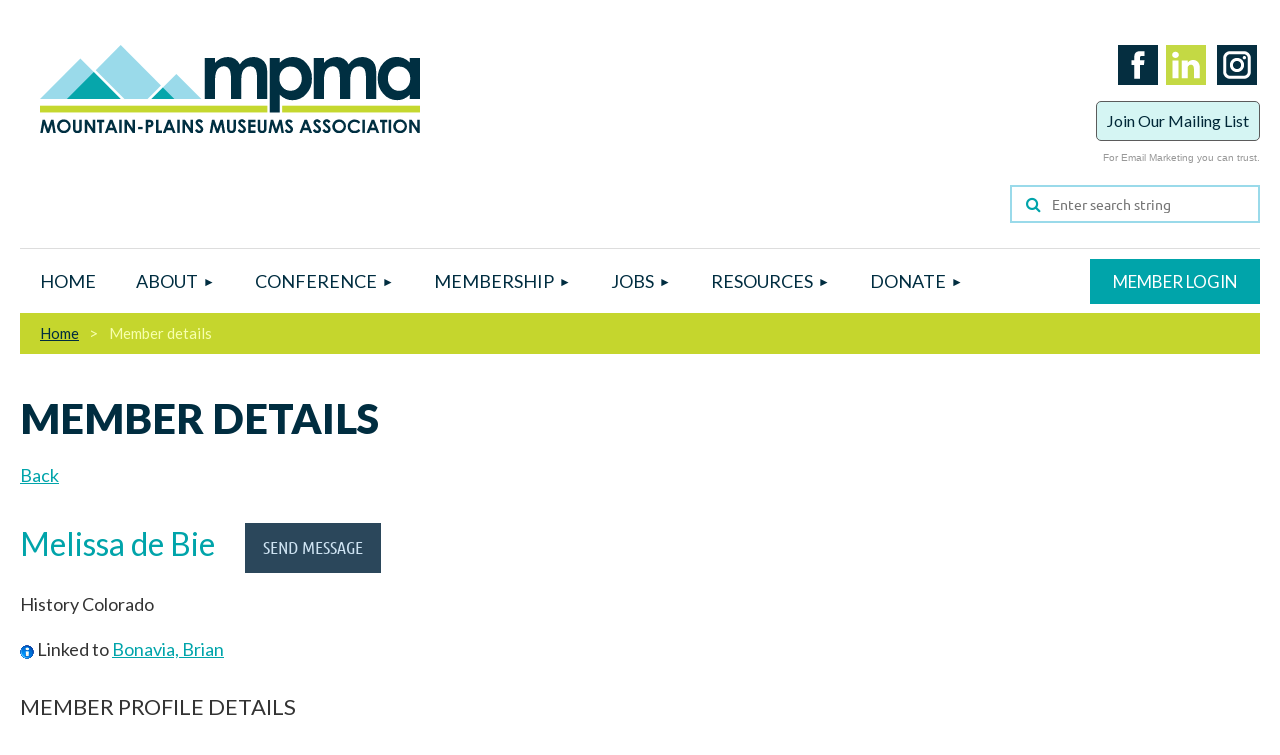

--- FILE ---
content_type: text/html; charset=utf-8
request_url: https://mpma.net/Sys/PublicProfile/31999111
body_size: 14824
content:
<!DOCTYPE html>
<html lang="en" class="no-js ">
	<head id="Head1">
		<link rel="stylesheet" type="text/css" href="https://kit-pro.fontawesome.com/releases/latest/css/pro.min.css" />
<meta name="viewport" content="width=device-width, initial-scale=1.0">
<link href="https://mpma.net/BuiltTheme/tinted_tiles_azure.v3.0/8075d6e3/Styles/combined.css" rel="stylesheet" type="text/css" /><link href="https://mpma.net/resources/theme/customStyles.css?t=637593554619230000" rel="stylesheet" type="text/css" /><link href="https://mpma.net/resources/theme/user.css?t=638603847810000000" rel="stylesheet" type="text/css" /><link href="https://live-sf.wildapricot.org/WebUI/built9.12.1-8e232c8/scripts/public/react/index-84b33b4.css" rel="stylesheet" type="text/css" /><link href="https://live-sf.wildapricot.org/WebUI/built9.12.1-8e232c8/css/shared/ui/shared-ui-compiled.css" rel="stylesheet" type="text/css" /><script type="text/javascript" language="javascript" id="idJavaScriptEnvironment">var bonaPage_BuildVer='9.12.1-8e232c8';
var bonaPage_AdminBackendUrl = '/admin/';
var bonaPage_StatRes='https://live-sf.wildapricot.org/WebUI/';
var bonaPage_InternalPageType = { isUndefinedPage : false,isWebPage : false,isAdminPage : false,isDialogPage : false,isSystemPage : true,isErrorPage : false,isError404Page : false };
var bonaPage_PageView = { isAnonymousView : true,isMemberView : false,isAdminView : false };
var WidgetMode = 0;
var bonaPage_IsUserAnonymous = true;
var bonaPage_ThemeVer='8075d6e3638603847810000000637593554619230000'; var bonaPage_ThemeId = 'tinted_tiles_azure.v3.0'; var bonaPage_ThemeVersion = '3.0';
var bonaPage_id='18002'; version_id='';
if (bonaPage_InternalPageType && (bonaPage_InternalPageType.isSystemPage || bonaPage_InternalPageType.isWebPage) && window.self !== window.top) { var success = true; try { var tmp = top.location.href; if (!tmp) { top.location = self.location; } } catch (err) { try { if (self != top) { top.location = self.location; } } catch (err) { try { if (self != top) { top = self; } success = false; } catch (err) { success = false; } } success = false; } if (!success) { window.onload = function() { document.open('text/html', 'replace'); document.write('<ht'+'ml><he'+'ad></he'+'ad><bo'+'dy><h1>Wrong document context!</h1></bo'+'dy></ht'+'ml>'); document.close(); } } }
try { function waMetricsGlobalHandler(args) { if (WA.topWindow.waMetricsOuterGlobalHandler && typeof(WA.topWindow.waMetricsOuterGlobalHandler) === 'function') { WA.topWindow.waMetricsOuterGlobalHandler(args); }}} catch(err) {}
 try { if (parent && parent.BonaPage) parent.BonaPage.implementBonaPage(window); } catch (err) { }
try { document.write('<style type="text/css"> .WaHideIfJSEnabled, .HideIfJSEnabled { display: none; } </style>'); } catch(err) {}
var bonaPage_WebPackRootPath = 'https://live-sf.wildapricot.org/WebUI/built9.12.1-8e232c8/scripts/public/react/';</script><script type="text/javascript" language="javascript" src="https://live-sf.wildapricot.org/WebUI/built9.12.1-8e232c8/scripts/shared/bonapagetop/bonapagetop-compiled.js" id="idBonaPageTop"></script><script type="text/javascript" language="javascript" src="https://live-sf.wildapricot.org/WebUI/built9.12.1-8e232c8/scripts/public/react/index-84b33b4.js" id="ReactPublicJs"></script><script type="text/javascript" language="javascript" src="https://live-sf.wildapricot.org/WebUI/built9.12.1-8e232c8/scripts/shared/ui/shared-ui-compiled.js" id="idSharedJs"></script><script type="text/javascript" language="javascript" src="https://live-sf.wildapricot.org/WebUI/built9.12.1-8e232c8/General.js" id=""></script><script type="text/javascript" language="javascript" src="https://mpma.net/BuiltTheme/tinted_tiles_azure.v3.0/8075d6e3/Scripts/combined.js" id=""></script><title>Mountain-Plains Museums Association - Member public profile</title>
<link href="https://fonts.googleapis.com/css?family=Lato:400,700,900" rel="stylesheet"><link rel="search" type="application/opensearchdescription+xml" title="mpma.net" href="/opensearch.ashx" /></head>
	<body id="PAGEID_18002" class="publicContentView LayoutMain">
<div class="mLayout layoutMain" id="mLayout">

<div class="mobilePanelContainer">
<div id="id_MobilePanel" data-componentId="MobilePanel" class="WaPlaceHolder WaPlaceHolderMobilePanel" style=""><div style=""><div id="id_QFpB82d" class="WaGadgetOnly WaGadgetMobilePanel  gadgetStyleNone" style="" data-componentId="QFpB82d" ><div class="mobilePanel">
	
	<div class="mobilePanelButton buttonMenu" title="Menu">Menu</div>
<div class="mobilePanelButton buttonLogin" title="Log in">Log in</div>
<div class="menuInner">
		<ul class="firstLevel">
<li class=" ">
	<div class="item">
		<a href="https://mpma.net/" title="Home"><span>Home</span></a>
</div>
</li>
	
<li class=" dir">
	<div class="item">
		<a href="https://mpma.net/About" title="About"><span>About</span></a>
<ul class="secondLevel">
<li class=" dir">
	<div class="item">
		<a href="https://mpma.net/advocacy" title="Advocacy"><span>Advocacy</span></a>
<ul class="secondLevel">
<li class=" ">
	<div class="item">
		<a href="https://mpma.net/MPMAs-Advocacy" title="MPMA at Advocacy Day"><span>MPMA at Advocacy Day</span></a>
</div>
</li>
	
<li class=" ">
	<div class="item">
		<a href="https://mpma.net/Economic-Impact-Statements" title="Economic Impact Statements"><span>Economic Impact Statements</span></a>
</div>
</li>
	
</ul>
</div>
</li>
	
<li class=" ">
	<div class="item">
		<a href="https://mpma.net/Contact-Us" title="Contact Us"><span>Contact Us</span></a>
</div>
</li>
	
<li class=" ">
	<div class="item">
		<a href="https://mpma.net/board-of-directors-and-staff" title="Directory"><span>Directory</span></a>
</div>
</li>
	
<li class=" ">
	<div class="item">
		<a href="https://mpma.net/MPMA-History" title="History"><span>History</span></a>
</div>
</li>
	
<li class=" dir">
	<div class="item">
		<a href="https://mpma.net/Governance" title="Governance"><span>Governance</span></a>
<ul class="secondLevel">
<li class=" ">
	<div class="item">
		<a href="https://mpma.net/Board-of-Directors-and-Elections" title="Board of Directors and Elections"><span>Board of Directors and Elections</span></a>
</div>
</li>
	
<li class=" ">
	<div class="item">
		<a href="https://mpma.net/mission-vision-history" title="Ethics Policy"><span>Ethics Policy</span></a>
</div>
</li>
	
</ul>
</div>
</li>
	
<li class=" ">
	<div class="item">
		<a href="https://mpma.net/FAQs" title="FAQs"><span>FAQs</span></a>
</div>
</li>
	
</ul>
</div>
</li>
	
<li class=" dir">
	<div class="item">
		<a href="https://mpma.net/Conference" title="Conference"><span>Conference</span></a>
<ul class="secondLevel">
<li class=" ">
	<div class="item">
		<a href="https://mpma.net/2026Conference" title="2026 Conference Overview"><span>2026 Conference Overview</span></a>
</div>
</li>
	
<li class=" ">
	<div class="item">
		<a href="https://mpma.net/Proposals" title="Call for Proposals"><span>Call for Proposals</span></a>
</div>
</li>
	
</ul>
</div>
</li>
	
<li class=" dir">
	<div class="item">
		<a href="https://mpma.net/Membership" title="Membership"><span>Membership</span></a>
<ul class="secondLevel">
<li class=" dir">
	<div class="item">
		<a href="https://mpma.net/join-renew" title="Join / Renew"><span>Join / Renew</span></a>
<ul class="secondLevel">
<li class=" ">
	<div class="item">
		<a href="https://mpma.net/individual-membership" title="Individual"><span>Individual</span></a>
</div>
</li>
	
<li class=" ">
	<div class="item">
		<a href="https://mpma.net/institutional-membership" title="Institutional"><span>Institutional</span></a>
</div>
</li>
	
<li class=" ">
	<div class="item">
		<a href="https://mpma.net/Academic" title="Academic"><span>Academic</span></a>
</div>
</li>
	
<li class=" ">
	<div class="item">
		<a href="https://mpma.net/business-memberships" title="Business"><span>Business</span></a>
</div>
</li>
	
<li class=" ">
	<div class="item">
		<a href="https://mpma.net/Affilate-Membership-(AM)" title="Affilate Membership (AM)"><span>Affilate Membership (AM)</span></a>
</div>
</li>
	
<li class=" ">
	<div class="item">
		<a href="https://mpma.net/Give-a-Gift-Membership" title="Give a Gift Membership"><span>Give a Gift Membership</span></a>
</div>
</li>
	
</ul>
</div>
</li>
	
<li class=" ">
	<div class="item">
		<a href="https://mpma.net/Membership-Committee" title="Membership Committee"><span>Membership Committee</span></a>
</div>
</li>
	
<li class=" dir">
	<div class="item">
		<a href="https://mpma.net/Professional-Interest-Groups" title="Professional Interest Networks (PIN)"><span>Professional Interest Networks (PIN)</span></a>
<ul class="secondLevel">
<li class=" ">
	<div class="item">
		<a href="https://mpma.net/Educators" title="Educators (EdCom)"><span>Educators (EdCom)</span></a>
</div>
</li>
	
<li class=" ">
	<div class="item">
		<a href="https://mpma.net/Emerging-Museum-Professionals" title="Emerging Museum Professionals (EMP)"><span>Emerging Museum Professionals (EMP)</span></a>
</div>
</li>
	
<li class=" ">
	<div class="item">
		<a href="https://mpma.net/Exhibitors-Committee" title="Exhibit Development and Design (NAME)"><span>Exhibit Development and Design (NAME)</span></a>
</div>
</li>
	
<li class=" dir">
	<div class="item">
		<a href="https://mpma.net/rcmpma" title="Registrars and Collection Specialists (RC-MPMA)($10 fee)"><span>Registrars and Collection Specialists (RC-MPMA)($10 fee)</span></a>
<ul class="secondLevel">
<li class=" ">
	<div class="item">
		<a href="https://mpma.net/RC-MPMA-Membership" title="RC-MPMA Membership"><span>RC-MPMA Membership</span></a>
</div>
</li>
	
</ul>
</div>
</li>
	
<li class=" ">
	<div class="item">
		<a href="https://mpma.net/Small-Museum-Administrators-Committee" title="Small Museum Advocate Committee (SMAC)"><span>Small Museum Advocate Committee (SMAC)</span></a>
</div>
</li>
	
<li class=" ">
	<div class="item">
		<a href="https://mpma.net/Affiliate-Subscription-Form" title="Professional Interest Network (PIN) Sign-up Form"><span>Professional Interest Network (PIN) Sign-up Form</span></a>
</div>
</li>
	
</ul>
</div>
</li>
	
</ul>
</div>
</li>
	
<li class=" dir">
	<div class="item">
		<a href="https://mpma.net/Jobs" title="Jobs"><span>Jobs</span></a>
<ul class="secondLevel">
<li class=" ">
	<div class="item">
		<a href="https://mpma.net/Job-Bank-Forum" title="Job Bank"><span>Job Bank</span></a>
</div>
</li>
	
</ul>
</div>
</li>
	
<li class=" dir">
	<div class="item">
		<a href="https://mpma.net/MPMA-Resources" title="Resources"><span>Resources</span></a>
<ul class="secondLevel">
<li class=" ">
	<div class="item">
		<a href="https://mpma.net/Advertising" title="Advertising"><span>Advertising</span></a>
</div>
</li>
	
<li class=" ">
	<div class="item">
		<a href="https://mpma.net/Business-Directory" title="Business Directory"><span>Business Directory</span></a>
</div>
</li>
	
<li class=" ">
	<div class="item">
		<a href="https://mpma.net/Institutional-Member-Directory" title="Institutional Member Directory"><span>Institutional Member Directory</span></a>
</div>
</li>
	
<li class=" dir">
	<div class="item">
		<a href="https://mpma.net/page-18103" title="Discount Cooperatives"><span>Discount Cooperatives</span></a>
<ul class="secondLevel">
<li class=" ">
	<div class="item">
		<a href="https://mpma.net/Museum-Storage-Equipment-Discount-Program" title="Museum Storage Equipment Discount Program"><span>Museum Storage Equipment Discount Program</span></a>
</div>
</li>
	
<li class=" ">
	<div class="item">
		<a href="https://mpma.net/Purchasing-Co-op" title="Purchasing Co-op"><span>Purchasing Co-op</span></a>
</div>
</li>
	
</ul>
</div>
</li>
	
<li class=" ">
	<div class="item">
		<a href="https://mpma.net/De-Accessioned-Items-and-Surplus-Equipment" title="Exchange Mart"><span>Exchange Mart</span></a>
</div>
</li>
	
<li class=" ">
	<div class="item">
		<a href="https://mpma.net/ArticleSubmissions" title="Newsletter: Submit an article"><span>Newsletter: Submit an article</span></a>
</div>
</li>
	
<li class=" dir">
	<div class="item">
		<a href="https://mpma.net/Emergency-and-Disaster-Preparedness" title="Emergency and Disaster Preparedness"><span>Emergency and Disaster Preparedness</span></a>
<ul class="secondLevel">
<li class=" ">
	<div class="item">
		<a href="https://mpma.net/page-18186" title="Covid-19 Resources"><span>Covid-19 Resources</span></a>
</div>
</li>
	
</ul>
</div>
</li>
	
<li class=" ">
	<div class="item">
		<a href="https://mpma.net/State-Museum-Associations" title="MPMA State Museum Associations"><span>MPMA State Museum Associations</span></a>
</div>
</li>
	
<li class=" ">
	<div class="item">
		<a href="https://mpma.net/Helpful-Links" title="Professional Resources"><span>Professional Resources</span></a>
</div>
</li>
	
<li class=" ">
	<div class="item">
		<a href="https://mpma.net/Webinars" title="Webinars"><span>Webinars</span></a>
</div>
</li>
	
</ul>
</div>
</li>
	
<li class=" dir">
	<div class="item">
		<a href="https://mpma.net/Donate" title="Donate"><span>Donate</span></a>
<ul class="secondLevel">
<li class=" ">
	<div class="item">
		<a href="https://mpma.net/MPMAs-Planned-Giving-Program" title="MPMA’s Planned Giving Program"><span>MPMA’s Planned Giving Program</span></a>
</div>
</li>
	
<li class=" ">
	<div class="item">
		<a href="https://mpma.net/Annual-Appeal" title="Annual Appeal"><span>Annual Appeal</span></a>
</div>
</li>
	
<li class=" ">
	<div class="item">
		<a href="https://mpma.net/Giving-Tuesday" title="Giving Tuesday"><span>Giving Tuesday</span></a>
</div>
</li>
	
</ul>
</div>
</li>
	
</ul>
	</div>

	<div class="loginInner">
<div class="loginContainerForm oAuthIsfalse">
<form method="post" action="https://mpma.net/Sys/Login" id="id_QFpB82d_form" class="generalLoginBox"  data-disableInAdminMode="true">
<input type="hidden" name="ReturnUrl" id="id_QFpB82d_returnUrl" value="">
				<input type="hidden" name="browserData" id="id_QFpB82d_browserField">
<div class="loginUserName">
<div class="loginUserNameTextBox">
		<input name="email" type="text" maxlength="100" placeholder="Email"  id="id_QFpB82d_userName" tabindex="1" class="emailTextBoxControl"/>
	</div>
</div><div class="loginPassword">
<div class="loginPasswordTextBox">
		<input name="password" type="password" placeholder="Password" maxlength="50" id="id_QFpB82d_password" tabindex="2" class="passwordTextBoxControl" autocomplete="off"/>
	</div>
</div> 
    <input id="g-recaptcha-invisible_QFpB82d" name="g-recaptcha-invisible" value="recaptcha" type="hidden"/> 
    <div id="recapcha_placeholder_QFpB82d" style="display:none"></div>
    <span id="idReCaptchaValidator_QFpB82d" errorMessage="Please verify that you are not a robot" style="display:none" validatorType="method" ></span>
    <script>
        $("#idReCaptchaValidator_QFpB82d").on( "wavalidate", function(event, validationResult) {
            if (grecaptcha.getResponse(widgetId_QFpB82d).length == 0){
                grecaptcha.execute(widgetId_QFpB82d);	
                validationResult.shouldStopValidation = true;
                return;
            }

            validationResult.result = true;
        });
  
            var widgetId_QFpB82d;

            var onloadCallback_QFpB82d = function() {
                // Renders the HTML element with id 'recapcha_placeholder_QFpB82d' as a reCAPTCHA widget.
                // The id of the reCAPTCHA widget is assigned to 'widgetId_QFpB82d'.
                widgetId_QFpB82d = grecaptcha.render('recapcha_placeholder_QFpB82d', {
                'sitekey' : '6LfmM_UhAAAAAJSHT-BwkAlQgN0mMViOmaK7oEIV',
                'size': 'invisible',
                'callback': function(){
                    document.getElementById('g-recaptcha-invisible_QFpB82d').form.submit();
                },
                'theme' : 'light'
            });
        };
    </script>
	
    <script src="https://www.google.com/recaptcha/api.js?onload=onloadCallback_QFpB82d&render=explicit" async defer></script>

 <div class="loginActionRememberMe">
		<input id="id_QFpB82d_rememberMe" type="checkbox" name="rememberMe" tabindex="3" class="rememberMeCheckboxControl"/>
		<label for="id_QFpB82d_rememberMe">Remember me</label>
	</div>
<div class="loginPasswordForgot">
		<a href="https://mpma.net/Sys/ResetPasswordRequest">Forgot password</a>
	</div>
<div class="loginAction">
	<input type="submit" name="ctl03$ctl02$loginViewControl$loginControl$Login" value="Log in" id="id_QFpB82d_loginAction" onclick="if (!browserInfo.clientCookiesEnabled()) {alert('Warning: browser cookies disabled. Please enable them to use this website.'); return false;}" tabindex="4" class="loginButton loginButtonControl"/>
</div></form></div>
</div>

</div>

<script type="text/javascript">

jq$(function()
{
	var gadget = jq$('#id_QFpB82d'),
		menuContainer = gadget.find('.menuInner'),
		loginContainer = gadget.find('.loginInner');

	gadget.find('.buttonMenu').on("click",function()
	{
		menuContainer.toggle();
		loginContainer.hide();
		jq$(this).toggleClass('active');
        jq$('.buttonLogin').removeClass('active');
		return false;
	});

	gadget.find('.buttonLogin').on("click",function()
	{
		loginContainer.toggle();
		menuContainer.hide();
		jq$(this).toggleClass('active');
        jq$('.buttonMenu').removeClass('active');
		return false;
	});

	gadget.find('.mobilePanel').on("click",function(event)
	{
        if( !(jq$(event.target).parents('.loginInner').size() || event.target.className == 'loginInner') )
        {
            menuContainer.hide();
            loginContainer.hide();
            jq$('.buttonLogin').removeClass('active');
            jq$('.buttonMenu').removeClass('active');
        }

        event.stopPropagation();
	});

	jq$('body').on("click",function()
	{
		menuContainer.hide();
		loginContainer.hide();
		jq$('.buttonLogin').removeClass('active');
        jq$('.buttonMenu').removeClass('active');
	});


	// login
	var browserField = document.getElementById('id_QFpB82d' + '_browserField');

	if (browserField)
	{
		browserField.value = browserInfo.getBrowserCapabilitiesData();
	}

	jq$('#id_QFpB82d' + '_form').FormValidate();
	jq$('.WaGadgetMobilePanel form').attr('data-disableInAdminMode', 'false');

});

</script></div></div>
</div></div>

		<!-- header zone -->
		<div class="zonePlace zoneHeader1">
<div id="idHeaderContentHolder" data-componentId="Header" class="WaPlaceHolder WaPlaceHolderHeader" style=""><div style="padding-top:25px;padding-bottom:0px;"><div id="id_I7SrWFI" class="WaGadgetFirst WaGadgetCustomHTML  gadgetStyleNone" style="" data-componentId="I7SrWFI" ><div class="gadgetStyleBody " style=""  data-areaHeight="auto">
<!-- Google tag (gtag.js) -->
<script async src="https://www.googletagmanager.com/gtag/js?id=G-DDM8DVBPQF"></script>
<script>
  window.dataLayer = window.dataLayer || [];
  function gtag(){dataLayer.push(arguments);}
  gtag('js', new Date());

  gtag('config', 'G-DDM8DVBPQF');
</script></div>
</div><div id="id_6wdiR9l" data-componentId="6wdiR9l" class="WaLayoutContainer" style="margin-bottom:0px;"><table cellspacing="0" cellpadding="0" class="WaLayoutTable" style=""><tr data-componentId="6wdiR9l_row" class="WaLayoutRow"><td id="id_2ZKj4u6" data-componentId="2ZKj4u6" class="WaLayoutItem" style="width:50%;"><div id="id_4XJ8dI1" class="WaLayoutPlaceHolder placeHolderContainer" data-componentId="4XJ8dI1" style=""><div style="padding-right:20px;padding-bottom:25px;padding-left:20px;"><div id="id_Ek2F9Gq" class="WaGadgetOnly WaGadgetContent  gadgetStyleNone" style="" data-componentId="Ek2F9Gq" ><div class="gadgetStyleBody gadgetContentEditableArea" style="" data-editableArea="0" data-areaHeight="auto">
<p><a href="/"><img src="/resources/Theme/images/MPMA-header-logo.svg" alt="" title="" border="0" width="380" height="88" style="display:block;"></a></p>
</div>
</div></div></div></td><td style="width:0px;display:none;" data-componentId="2ZKj4u6_separator" class="WaLayoutSeparator"><div style="width: inherit;"></div></td><td id="id_xQjFc94" data-componentId="xQjFc94" class="WaLayoutItem" style="width:50%;"><div id="id_BhFHrxM" class="WaLayoutPlaceHolder placeHolderContainer" data-componentId="BhFHrxM" style=""><div style="padding-bottom:25px;"><div id="id_vq8f5si" class="WaGadgetFirst WaGadgetContent headerSocial gadgetStyleNone" style="margin-bottom:0px;" data-componentId="vq8f5si" ><div class="gadgetStyleBody gadgetContentEditableArea" style="" data-editableArea="0" data-areaHeight="auto">
<p><a href="https://www.facebook.com/MPMAgeneral/" target="_blank"><img src="/resources/Pictures/Icons/Social/facebook.svg" alt="" title="" style="margin: 0px 0px 10px 0px;" width="40" height="40" border="0"></a><a href="https://www.linkedin.com/groups/1623717/profile" target="_blank"><img src="/resources/Pictures/Icons/Social/linkedin.svg" alt="" title="" style="margin: 0px 0px 10px 0px;" width="40" height="40" border="0"></a> <a href="https://www.instagram.com/mountain_plains_museums/" title="MPMA on Instagram" target="_blank"><img src="/resources/Pictures/Icons/Social/instagram.svg" alt="" title="" style="margin: 0px 0px 10px;" width="40" height="40" border="0"></a>&nbsp;<br></p></div>
</div><div id="id_dcecY6n" class="WaGadget WaGadgetCustomHTML  gadgetStyleNone" style="" data-componentId="dcecY6n" ><div class="gadgetStyleBody " style=""  data-areaHeight="auto">
<!-- BEGIN: Constant Contact Email List Form Button --><div align="right"><a href="https://visitor.r20.constantcontact.com/d.jsp?llr=6w8tvlcab&amp;p=oi&amp;m=1102050881245&amp;sit=9r897xedb&amp;f=76b937d8-bfbc-4ff8-876c-296ad613c553" target="_blank" class="button" style="background-color: rgb(213, 245, 243); border: 1px solid rgb(91, 91, 91); color: rgb(0, 39, 55); display: inline-block; padding: 8px 10px; text-shadow: none;">Join Our Mailing List</a><!-- BEGIN: Email Marketing you can trust --><div id="ctct_button_footer" style="font-family:Arial,Helvetica,sans-serif;font-size:10px;color:#999999;margin-top: 10px;" align="right">For Email Marketing you can trust.</div></div></div>
</div><div id="id_RU3Qfj2" class="WaGadgetLast WaGadgetSiteSearch headerSearch gadgetStyleNone" style="margin-bottom:0px;" data-componentId="RU3Qfj2" ><div class="gadgetStyleBody " style=""  data-areaHeight="auto">
<div class="searchBoxOuter alignRight">
	<div class="searchBox">
<form method="post" action="https://mpma.net/Sys/Search" id="id_RU3Qfj2_form" class="generalSearchBox"  data-disableInAdminMode="true">
<span class="searchBoxFieldContainer"><input class="searchBoxField" type="text" name="searchString" id="idid_RU3Qfj2_searchBox" value="" maxlength="300" autocomplete="off"  placeholder="Enter search string"></span>
<div class="autoSuggestionBox" id="idid_RU3Qfj2_resultDiv"></div>
</form></div>
	</div>
	<script type="text/javascript">
		(function(){

			function init()
			{
				var model = {};
				model.gadgetId = 'idid_RU3Qfj2';
				model.searchBoxId = 'idid_RU3Qfj2_searchBox';
				model.resultDivId = 'idid_RU3Qfj2_resultDiv';
				model.selectedTypes = '7';
				model.searchTemplate = 'https://mpma.net/Sys/Search?q={0}&types={1}&page={2}';
				model.searchActionUrl = '/Sys/Search/DoSearch';
				model.GoToSearchPageTextTemplate = 'Search for &#39;{0}&#39;';
				model.autoSuggest = true;
				var WASiteSearch = new WASiteSearchGadget(model);
			}

			jq$(document).ready(init);
		}) ();
	</script>
</div>
</div></div></div></td></tr></table> </div><div id="id_HonoiOo" data-componentId="HonoiOo" class="WaLayoutContainerLast" style="border-top: 1px solid #DDD;margin-bottom:0px;"><table cellspacing="0" cellpadding="0" class="WaLayoutTable" style=""><tr data-componentId="HonoiOo_row" class="WaLayoutRow"><td id="id_OKrVDKO" data-componentId="OKrVDKO" class="WaLayoutItem" style="width:85%;"><div id="id_DtY7FnG" class="WaLayoutPlaceHolder placeHolderContainer" data-componentId="DtY7FnG" style=""><div style=""><div id="id_yOhi7Wr" class="WaGadgetOnly WaGadgetMenuHorizontal  gadgetStyleNone" style="" data-componentId="yOhi7Wr" ><div class="menuBackground"></div>
<div class="menuInner">
	<ul class="firstLevel">
<li class=" ">
	<div class="item">
		<a href="https://mpma.net/"><span>Home</span></a>
</div>
</li><li class=" dir">
	<div class="item">
		<a href="https://mpma.net/About"><span>About</span></a>
<ul class="secondLevel">
<li class=" dir">
	<div class="item">
		<a href="https://mpma.net/advocacy"><span>Advocacy</span></a>
<ul class="secondLevel">
<li class=" ">
	<div class="item">
		<a href="https://mpma.net/MPMAs-Advocacy"><span>MPMA at Advocacy Day</span></a>
</div>
</li><li class=" ">
	<div class="item">
		<a href="https://mpma.net/Economic-Impact-Statements"><span>Economic Impact Statements</span></a>
</div>
</li></ul>
</div>
</li><li class=" ">
	<div class="item">
		<a href="https://mpma.net/Contact-Us"><span>Contact Us</span></a>
</div>
</li><li class=" ">
	<div class="item">
		<a href="https://mpma.net/board-of-directors-and-staff"><span>Directory</span></a>
</div>
</li><li class=" ">
	<div class="item">
		<a href="https://mpma.net/MPMA-History"><span>History</span></a>
</div>
</li><li class=" dir">
	<div class="item">
		<a href="https://mpma.net/Governance"><span>Governance</span></a>
<ul class="secondLevel">
<li class=" ">
	<div class="item">
		<a href="https://mpma.net/Board-of-Directors-and-Elections"><span>Board of Directors and Elections</span></a>
</div>
</li><li class=" ">
	<div class="item">
		<a href="https://mpma.net/mission-vision-history"><span>Ethics Policy</span></a>
</div>
</li></ul>
</div>
</li><li class=" ">
	<div class="item">
		<a href="https://mpma.net/FAQs"><span>FAQs</span></a>
</div>
</li></ul>
</div>
</li><li class=" dir">
	<div class="item">
		<a href="https://mpma.net/Conference"><span>Conference</span></a>
<ul class="secondLevel">
<li class=" ">
	<div class="item">
		<a href="https://mpma.net/2026Conference"><span>2026 Conference Overview</span></a>
</div>
</li><li class=" ">
	<div class="item">
		<a href="https://mpma.net/Proposals"><span>Call for Proposals</span></a>
</div>
</li></ul>
</div>
</li><li class=" dir">
	<div class="item">
		<a href="https://mpma.net/Membership"><span>Membership</span></a>
<ul class="secondLevel">
<li class=" dir">
	<div class="item">
		<a href="https://mpma.net/join-renew"><span>Join / Renew</span></a>
<ul class="secondLevel">
<li class=" ">
	<div class="item">
		<a href="https://mpma.net/individual-membership"><span>Individual</span></a>
</div>
</li><li class=" ">
	<div class="item">
		<a href="https://mpma.net/institutional-membership"><span>Institutional</span></a>
</div>
</li><li class=" ">
	<div class="item">
		<a href="https://mpma.net/Academic"><span>Academic</span></a>
</div>
</li><li class=" ">
	<div class="item">
		<a href="https://mpma.net/business-memberships"><span>Business</span></a>
</div>
</li><li class=" ">
	<div class="item">
		<a href="https://mpma.net/Affilate-Membership-(AM)"><span>Affilate Membership (AM)</span></a>
</div>
</li><li class=" ">
	<div class="item">
		<a href="https://mpma.net/Give-a-Gift-Membership"><span>Give a Gift Membership</span></a>
</div>
</li></ul>
</div>
</li><li class=" ">
	<div class="item">
		<a href="https://mpma.net/Membership-Committee"><span>Membership Committee</span></a>
</div>
</li><li class=" dir">
	<div class="item">
		<a href="https://mpma.net/Professional-Interest-Groups"><span>Professional Interest Networks (PIN)</span></a>
<ul class="secondLevel">
<li class=" ">
	<div class="item">
		<a href="https://mpma.net/Educators"><span>Educators (EdCom)</span></a>
</div>
</li><li class=" ">
	<div class="item">
		<a href="https://mpma.net/Emerging-Museum-Professionals"><span>Emerging Museum Professionals (EMP)</span></a>
</div>
</li><li class=" ">
	<div class="item">
		<a href="https://mpma.net/Exhibitors-Committee"><span>Exhibit Development and Design (NAME)</span></a>
</div>
</li><li class=" dir">
	<div class="item">
		<a href="https://mpma.net/rcmpma"><span>Registrars and Collection Specialists (RC-MPMA)($10 fee)</span></a>
<ul class="secondLevel">
<li class=" ">
	<div class="item">
		<a href="https://mpma.net/RC-MPMA-Membership"><span>RC-MPMA Membership</span></a>
</div>
</li></ul>
</div>
</li><li class=" ">
	<div class="item">
		<a href="https://mpma.net/Small-Museum-Administrators-Committee"><span>Small Museum Advocate Committee (SMAC)</span></a>
</div>
</li><li class=" ">
	<div class="item">
		<a href="https://mpma.net/Affiliate-Subscription-Form"><span>Professional Interest Network (PIN) Sign-up Form</span></a>
</div>
</li></ul>
</div>
</li></ul>
</div>
</li><li class=" dir">
	<div class="item">
		<a href="https://mpma.net/Jobs"><span>Jobs</span></a>
<ul class="secondLevel">
<li class=" ">
	<div class="item">
		<a href="https://mpma.net/Job-Bank-Forum"><span>Job Bank</span></a>
</div>
</li></ul>
</div>
</li><li class=" dir">
	<div class="item">
		<a href="https://mpma.net/MPMA-Resources"><span>Resources</span></a>
<ul class="secondLevel">
<li class=" ">
	<div class="item">
		<a href="https://mpma.net/Advertising"><span>Advertising</span></a>
</div>
</li><li class=" ">
	<div class="item">
		<a href="https://mpma.net/Business-Directory"><span>Business Directory</span></a>
</div>
</li><li class=" ">
	<div class="item">
		<a href="https://mpma.net/Institutional-Member-Directory"><span>Institutional Member Directory</span></a>
</div>
</li><li class=" dir">
	<div class="item">
		<a href="https://mpma.net/page-18103"><span>Discount Cooperatives</span></a>
<ul class="secondLevel">
<li class=" ">
	<div class="item">
		<a href="https://mpma.net/Museum-Storage-Equipment-Discount-Program"><span>Museum Storage Equipment Discount Program</span></a>
</div>
</li><li class=" ">
	<div class="item">
		<a href="https://mpma.net/Purchasing-Co-op"><span>Purchasing Co-op</span></a>
</div>
</li></ul>
</div>
</li><li class=" ">
	<div class="item">
		<a href="https://mpma.net/De-Accessioned-Items-and-Surplus-Equipment"><span>Exchange Mart</span></a>
</div>
</li><li class=" ">
	<div class="item">
		<a href="https://mpma.net/ArticleSubmissions"><span>Newsletter: Submit an article</span></a>
</div>
</li><li class=" dir">
	<div class="item">
		<a href="https://mpma.net/Emergency-and-Disaster-Preparedness"><span>Emergency and Disaster Preparedness</span></a>
<ul class="secondLevel">
<li class=" ">
	<div class="item">
		<a href="https://mpma.net/page-18186"><span>Covid-19 Resources</span></a>
</div>
</li></ul>
</div>
</li><li class=" ">
	<div class="item">
		<a href="https://mpma.net/State-Museum-Associations"><span>MPMA State Museum Associations</span></a>
</div>
</li><li class=" ">
	<div class="item">
		<a href="https://mpma.net/Helpful-Links"><span>Professional Resources</span></a>
</div>
</li><li class=" ">
	<div class="item">
		<a href="https://mpma.net/Webinars"><span>Webinars</span></a>
</div>
</li></ul>
</div>
</li><li class=" dir">
	<div class="item">
		<a href="https://mpma.net/Donate"><span>Donate</span></a>
<ul class="secondLevel">
<li class=" ">
	<div class="item">
		<a href="https://mpma.net/MPMAs-Planned-Giving-Program"><span>MPMA’s Planned Giving Program</span></a>
</div>
</li><li class=" ">
	<div class="item">
		<a href="https://mpma.net/Annual-Appeal"><span>Annual Appeal</span></a>
</div>
</li><li class=" ">
	<div class="item">
		<a href="https://mpma.net/Giving-Tuesday"><span>Giving Tuesday</span></a>
</div>
</li></ul>
</div>
</li></ul>
</div>


<script type="text/javascript">

	jq$(function()
	{

		WebFont.load({
			custom: {
				families: ['Ubuntu', 'Ubuntu condensed']
			},
			active: function()
			{
				resizeMenu();
			}
		});


		var gadgetHorMenu = jq$('#id_yOhi7Wr'),
			gadgetHorMenuContainer = gadgetHorMenu.find('.menuInner'),
			firstLevelMenu = gadgetHorMenu.find('ul.firstLevel'),
			holderInitialMenu = firstLevelMenu.children(),
			outsideItems = null,
			phantomElement = '<li class="phantom"><div class="item"><a href="#"><span>&#x2261;</span></a><ul class="secondLevel"></ul></div></li>',
			placeHolder = gadgetHorMenu.parents('.WaLayoutPlaceHolder'),
			placeHolderId = placeHolder && placeHolder.attr('data-componentId'),
			mobileState = false,
			isTouchSupported = !!(('ontouchstart' in window) || (window.DocumentTouch && document instanceof DocumentTouch) || (navigator.msPointerEnabled && navigator.msMaxTouchPoints));


		function resizeMenu()
		{
			var i,
				len,
				fitMenuWidth = 0,
				menuItemPhantomWidth = 80;

			firstLevelMenu.html( holderInitialMenu).removeClass('adapted').css({ width: 'auto' }); // restore initial menu

			if( firstLevelMenu.width() > gadgetHorMenuContainer.width() ) // if menu oversize
			{
				menuItemPhantomWidth = firstLevelMenu.addClass('adapted').append( phantomElement).children('.phantom').width();

				for( i = 0, len = holderInitialMenu.size(); i <= len; i++ )
				{
					fitMenuWidth += jq$( holderInitialMenu.get(i) ).width();

					if( fitMenuWidth + menuItemPhantomWidth > gadgetHorMenuContainer.width() )
					{
						outsideItems = firstLevelMenu.children(':gt('+(i-1)+'):not(.phantom)').remove();
						firstLevelMenu.find('.phantom > .item > ul').append( outsideItems);
						gadgetHorMenuContainer.css('overflow','visible');
						break;
					}
				}
				gadgetHorMenu.find('.phantom > .item > a').click(function(){ return false; });
			}

			disableFirstTouch();

			firstLevelMenu.css( 'width', '' ); // restore initial menu width
			firstLevelMenu.children().removeClass('last-child').eq(-1).addClass('last-child'); // add last-child mark
		}

		jq$(window).resize(function()
		{
			resizeMenu();
		});

		function onLayoutColumnResized(sender, args)
		{
			args = args || {};

			if (placeHolderId && (placeHolderId == args.leftColPlaceHolderId || placeHolderId == args.rightColPlaceHolderId))
			{
				resizeMenu();
			}
		}

		BonaPage.addPageStateHandler(BonaPage.PAGE_PARSED, function() { WA.Gadgets.LayoutColumnResized.addHandler(onLayoutColumnResized); });
		BonaPage.addPageStateHandler(BonaPage.PAGE_UNLOADED, function() { WA.Gadgets.LayoutColumnResized.removeHandler(onLayoutColumnResized); });


        function disableFirstTouch()
        {
          if (!isTouchSupported) return;

          jq$('#id_yOhi7Wr').find('.menuInner li.dir > .item > a').on( 'click', function(event)
          {
            if( !this.touchCounter )
              this.touchCounter = 0;

            if( this.touchCounter >= 1 )
            {
              this.touchCounter = 0;
              return true;
            }
            this.touchCounter++;

            if (!mobileState)
            {
              WA.stopEventDefault(event);
            }
          });

          jq$('#id_yOhi7Wr').find('.menuInner li.dir > .item > a').on( 'mouseout', function(event)
          {
            if( !this.touchCounter )
              this.touchCounter = 0;
            this.touchCounter = 0;
          });
        }

        disableFirstTouch();
	});
</script></div></div></div></td><td style="" data-componentId="OKrVDKO_separator" class="WaLayoutSeparator"><div style="width: inherit;"></div></td><td id="id_2nmR7GW" data-componentId="2nmR7GW" class="WaLayoutItem" style="width:15%;"><div id="id_JD3CsBI" class="WaLayoutPlaceHolder placeHolderContainer" data-componentId="JD3CsBI" style=""><div style=""><div id="id_T5ed9bx" class="WaGadgetOnly WaGadgetLoginForm  gadgetStyleNone" style="" data-componentId="T5ed9bx" ><div class="loginContainer alignRight">
			<div class="loginContainerInner">
				<a id="id_T5ed9bx_loginLink" class="loginLink">Log in</a>
				<div id="id_T5ed9bx_loginContainer" class="loginPanel">

					<div class="loginContainerForm oAuthIsfalse">
						<div class="loginContainerFormInner">
<form method="post" action="https://mpma.net/Sys/Login" id="id_T5ed9bx_form" class="generalLoginBox"  data-disableInAdminMode="true">
<input type="hidden" name="ReturnUrl" id="id_T5ed9bx_returnUrl" value="">
								<input type="hidden" name="CurrentUrl" id="id_T5ed9bx_currentUrl" value="/Sys/PublicProfile/31999111">
								<input type="hidden" name="browserData" id="id_T5ed9bx_browserField">
<div class="loginUserName">
<div class="loginUserNameTextBox">
		<input name="email" type="text" maxlength="100" placeholder="Email"  id="id_T5ed9bx_userName" tabindex="1" class="emailTextBoxControl"/>
	</div>
</div><div class="loginPassword">
    <div class="loginPasswordTextBox">
		<div class="password-wrapper">
			<input 
				name="password" 
				type="password" 
placeholder="Password" 
				maxlength="50" 
				id="id_T5ed9bx_password" 
				tabindex="2" 
				class="passwordTextBoxControl" 
				autocomplete="off"
			/>
			<i class="fa fa-eye-slash toggle-password" toggle="#id_T5ed9bx_password"></i>
		</div>
    </div>
</div>
<script>
  if (!window.__passwordToggleInitialized) {
    window.__passwordToggleInitialized = true;

    $(document).ready(function () {
      $('.toggle-password').each(function () {
        const $icon = $(this);
        const selector = $icon.attr('toggle');
        if (!selector) return;

        const $input = selector.startsWith('#') ? $(selector) : $('#' + selector);
        if (!$input.length) return;

        $icon.on('click', function () {
          try {
            const inputEl = $input[0];
            const currentType = inputEl.getAttribute('type');

            if (currentType === 'password') {
              inputEl.setAttribute('type', 'text');
              $icon.removeClass('fa-eye-slash').addClass('fa-eye');
            } else {
              inputEl.setAttribute('type', 'password');
              $icon.removeClass('fa-eye').addClass('fa-eye-slash');
            }
          } catch (err) {
            console.warn('Password toggle error:', err.message);
          }
        });
      });
    });
  }
</script>
<div class="loginActionRememberMe">
		<input id="id_T5ed9bx_rememberMe" type="checkbox" name="rememberMe" tabindex="3" class="rememberMeCheckboxControl"/>
		<label for="id_T5ed9bx_rememberMe">Remember me</label>
	</div>
	  
             
    <input id="g-recaptcha-invisible_T5ed9bx" name="g-recaptcha-invisible" value="recaptcha" type="hidden"/> 
    <div id="recapcha_placeholder_T5ed9bx" style="display:none"></div>
    <span id="idReCaptchaValidator_T5ed9bx" errorMessage="Please verify that you are not a robot" style="display:none" validatorType="method" ></span>
    <script>
        $("#idReCaptchaValidator_T5ed9bx").on( "wavalidate", function(event, validationResult) {
            if (grecaptcha.getResponse(widgetId_T5ed9bx).length == 0){
                grecaptcha.execute(widgetId_T5ed9bx);	
                validationResult.shouldStopValidation = true;
                return;
            }

            validationResult.result = true;
        });
  
            var widgetId_T5ed9bx;

            var onloadCallback_T5ed9bx = function() {
                // Renders the HTML element with id 'recapcha_placeholder_T5ed9bx' as a reCAPTCHA widget.
                // The id of the reCAPTCHA widget is assigned to 'widgetId_T5ed9bx'.
                widgetId_T5ed9bx = grecaptcha.render('recapcha_placeholder_T5ed9bx', {
                'sitekey' : '6LfmM_UhAAAAAJSHT-BwkAlQgN0mMViOmaK7oEIV',
                'size': 'invisible',
                'callback': function(){
                    document.getElementById('g-recaptcha-invisible_T5ed9bx').form.submit();
                },
                'theme' : 'light'
            });
        };
    </script>
	
    <script src="https://www.google.com/recaptcha/api.js?onload=onloadCallback_T5ed9bx&render=explicit" async defer></script>

  
      <div class="loginAction">
	<input type="submit" name="ctl03$ctl02$loginViewControl$loginControl$Login" value="Log in" id="id_T5ed9bx_loginAction" onclick="if (!WA.isWidgetMode && !browserInfo.clientCookiesEnabled()) {alert('Warning: browser cookies disabled. Please enable them to use this website.'); return false;}" tabindex="4" class="loginButton loginButtonControl"/>
</div><div class="loginPasswordForgot">
		<a rel="nofollow" href="https://mpma.net/Sys/ResetPasswordRequest">Forgot password</a>
	</div>
</form></div>
					</div>

				</div>
			</div>
		</div>

<script>
	jq$(function()
	{
		var gadgetId = jq$('#id_T5ed9bx'),
			containerBox = gadgetId.find('.loginPanel'),
			loginLink = gadgetId.find('.loginLink'),
			transitionTime = 300;

		containerBox.isOpening = false;

		loginLink.on('click',function(e)
		{
			if ( containerBox.css("visibility") == 'visible' )
			{
				loginLink.removeClass('hover');
				containerBox.animate({ 'opacity': '0' }, transitionTime, function()
				{
					containerBox.css('visibility','hidden');
					containerBox.css('display','none');
				});
			}
			else
			{
				loginLink.addClass('hover');
				containerBox.isOpening = true;
				containerBox.css('display','block');
				containerBox.css('visibility','visible');
				containerBox.animate({ 'opacity': '1' }, transitionTime, function()
				{
					containerBox.isOpening = false;
				});
			}
		});

		containerBox.on('click', function(e)
		{
			e.stopPropagation();
		});

		jq$('body').on('click',function()
		{
			if ( containerBox.css("visibility") == 'visible' && !containerBox.isOpening )
			{
				loginLink.removeClass('hover');
				containerBox.animate({ 'opacity': '0' }, transitionTime, function()
				{
					containerBox.css('visibility','hidden');
					containerBox.css('display','none');
				});
			}
		});


		var browserField = document.getElementById('id_T5ed9bx' + '_browserField');

		if (browserField)
		{
			browserField.value = browserInfo.getBrowserCapabilitiesData();
		}

		jq$('#id_T5ed9bx' + '_form').FormValidate();
		jq$('.WaGadgetLoginForm form').attr('data-disableInAdminMode', 'false');
	});
	</script>
	
</div></div></div></td></tr></table> </div></div>
</div></div>
		<div class="zonePlace zoneHeader2">
<div id="id_Header1" data-componentId="Header1" class="WaPlaceHolder WaPlaceHolderHeader1" style="background-color:transparent;"><div style=""><div id="id_KmtTpsC" data-componentId="KmtTpsC" class="WaLayoutContainerOnly" style="margin-bottom:0px;background-color:#C5D62D;"><table cellspacing="0" cellpadding="0" class="WaLayoutTable" style=""><tr data-componentId="KmtTpsC_row" class="WaLayoutRow"><td id="id_fcB64fT" data-componentId="fcB64fT" class="WaLayoutItem" style="width:100%;"><div id="id_jKdEPxR" class="WaLayoutPlaceHolder placeHolderContainer" data-componentId="jKdEPxR" style=""><div style="padding-top:10px;padding-right:20px;padding-bottom:10px;padding-left:20px;"><div id="id_GsQDnbD" class="WaGadgetOnly WaGadgetBreadcrumbs  gadgetStyleNone" style="margin-bottom:0px;" data-componentId="GsQDnbD" ><div class="gadgetStyleBody " style=""  data-areaHeight="auto">
<ul>
<li><a href="https://mpma.net/">Home</a></li>
<li class="last">Member details</li>
</ul>
</div>
</div></div></div></td></tr></table> </div></div>
</div></div>
		<!-- /header zone -->

<!-- content zone -->
	<div class="zonePlace zoneContent">
<div id="idPrimaryContentBlock1Content" data-componentId="Content" class="WaPlaceHolder WaPlaceHolderContent" style=""><div style=""><div id="id_UdVvqiQ" class="WaGadgetFirst WaGadgetContent  gadgetStyleNone" style="" data-componentId="UdVvqiQ" ><div class="gadgetStyleBody gadgetContentEditableArea" style="" data-editableArea="0" data-areaHeight="auto">
<h1>Member Details</h1></div>
</div><div id="id_B86zh69" class="WaGadgetLast WaGadgetMemberPublicProfile  gadgetStyleNone WaGadgetMemberPublicProfileStateMain" style="" data-componentId="B86zh69" >



<form method="post" action="" onsubmit="javascript:return WebForm_OnSubmit();" id="form" data-disableInAdminMode="true">
<div class="aspNetHidden">
<input type="hidden" name="__EVENTTARGET" id="__EVENTTARGET" value="" />
<input type="hidden" name="__EVENTARGUMENT" id="__EVENTARGUMENT" value="" />
<input type="hidden" name="__VIEWSTATE" id="__VIEWSTATE" value="+RgunRw8tRws1BFbC61n56Tlu8fDzjVRnKh4iYAs9Zh1z5v//mCkKR/fbzM2S9vrRMbYW0JCoj9d6D1/x0NCcVT3+5nqs619M0P+WNZnHrXF6QLk5+4IfMMC1gvcViJu8MbZIrPSvaQUZfcsrylaQc6YV1nwfL2dlqb5ODCn9HVFj54N+fx/LMK9K2/YjgDexa23Cy8RsqqOakS53w0WJUfx1e14KqJ53PvP3pNNEKTo/rBz94oOk0J7T6vJqAzDjbJGVD0+23oEaIaAvM0ZrsJ71y3Vo5VOkelyTH3B3mR941Q++BBHfweaK3R6FR9Ns15lhXysEqBQl9sN1nDb+idFlXg=" />
</div>

<script type="text/javascript">
//<![CDATA[
var theForm = document.forms['form'];
if (!theForm) {
    theForm = document.form;
}
function __doPostBack(eventTarget, eventArgument) {
    if (!theForm.onsubmit || (theForm.onsubmit() != false)) {
        theForm.__EVENTTARGET.value = eventTarget;
        theForm.__EVENTARGUMENT.value = eventArgument;
        theForm.submit();
    }
}
//]]>
</script>


<script src="/WebResource.axd?d=yaR7zmKeYvCXo6E0l2jqTEcJktAZ9oglcSuHPEtwuv6Y-OZLuwmAx_h0q7K0hGBiped7bOpo6dhIvocpAjPu6UieYjY1&amp;t=638901536248157332" type="text/javascript"></script>


<script src="/WebResource.axd?d=kRV-OGQPSE2S0tlEW_g4K1JO9Y5eg9EBncGMnTa4_2GGhODscCUfo5qFCJvsNHtHRvbJkKRcE1CFjWQ78llYDZtuzi81E72RrWTV6slBVmpmvueG0&amp;t=638901536248157332" type="text/javascript"></script>
<script type="text/javascript">
//<![CDATA[
function WebForm_OnSubmit() {
if (typeof(ValidatorOnSubmit) == "function" && ValidatorOnSubmit() == false) return false;
return true;
}
//]]>
</script>

    
    <input type="hidden" name="FunctionalBlock1$contentModeHidden" id="FunctionalBlock1_contentModeHidden" value="1" />


<div id="idMemberPublicProfileTitleMainContainer" class="pageTitleOuterContainer">
    <div id="idMemberPublicProfileBackContainer" class="pageBackContainer">
        <a id="FunctionalBlock1_ctl00_ctl00_backLink" href="javascript:history.back()">Back</a>
    </div>
</div>
<div class="memberDirectoryDetailsOuterContainer" id='idMemberDirectoryDetailsContainer'><div class="cornersContainer"><div class="topCorners"><div class="c1"></div><div class="c2"></div><div class="c3"></div><div class="c4"></div><div class="c5"></div><!--[if gt IE 6]><!--><div class="r1"><div class="r2"><div class="r3"><div class="r4"><div class="r5"></div></div></div></div></div><!--<![endif]--></div></div><div  class="memberDirectoryDetailsContainer"><div class="d1"><div class="d2"><div class="d3"><div class="d4"><div class="d5"><div class="d6"><div class="d7"><div class="d8"><div class="d9"><div class="inner">
  
    <div class="profileHeaderContainer">
      
<div class="memberDirectoryDetailsHeaderContainer">
  <h2>Melissa de Bie<Span Class="sendMailButtonContainer"><input type="submit" name="FunctionalBlock1$ctl00$ctl00$memberProfile$profileHeader$idSendEmailButton" value="Send message" id="FunctionalBlock1_ctl00_ctl00_memberProfile_profileHeader_idSendEmailButton" class="typeButton" /></Span></h2>
  
    <h3>History Colorado</h3>
  
  
</div>	  
    </div>
    
    <div class="formOuterContainer" ><div class="cornersContainer"><div class="topCorners"><div class="c1"></div><div class="c2"></div><div class="c3"></div><div class="c4"></div><div class="c5"></div><!--[if gt IE 6]><!--><div class="r1"><div class="r2"><div class="r3"><div class="r4"><div class="r5"></div></div></div></div></div><!--<![endif]--></div></div><div class="formContainer"><div class="d1"><div class="d2"><div class="d3"><div class="d4"><div class="d5"><div class="d6"><div class="d7"><div class="d8"><div class="d9"><div class="inner"><div class="generalFieldsOuterContainer"><div class="cornersContainer"><div class="topCorners"><div class="c1"></div><div class="c2"></div><div class="c3"></div><div class="c4"></div><div class="c5"></div><!--[if gt IE 6]><!--><div class="r1"><div class="r2"><div class="r3"><div class="r4"><div class="r5"></div></div></div></div></div><!--<![endif]--></div></div><div class="generalFieldsContainer"><div class="d1"><div class="d2"><div class="d3"><div class="d4"><div class="d5"><div class="d6"><div class="d7"><div class="d8"><div class="d9"><div class="inner">

        <div id="FunctionalBlock1_ctl00_ctl00_memberProfile_divBundle" class="bundlContact">
          <img id="FunctionalBlock1_ctl00_ctl00_memberProfile_imgBundle" src="/BuiltTheme/tinted_tiles_azure.v3.0/8075d6e3/images/information.gif" />
          <span id="FunctionalBlock1_ctl00_ctl00_memberProfile_lblBundle" class="bundlContact">Linked to</span>
          <a id="FunctionalBlock1_ctl00_ctl00_memberProfile_hlBundle" class="bundlContact" href="https://mpma.net/Sys/PublicProfile/32023998">Bonavia, Brian</a>
        </div>

        <div id="membershipDetailsContainer" class="captionOuterContainer"><div class="cornersContainer"><div class="topCorners"><div class="c1"></div><div class="c2"></div><div class="c3"></div><div class="c4"></div><div class="c5"></div><!--[if gt IE 6]><!--><div class="r1"><div class="r2"><div class="r3"><div class="r4"><div class="r5"></div></div></div></div></div><!--<![endif]--></div></div><div class="captionContainer"><div class="d1"><div class="d2"><div class="d3"><div class="d4"><div class="d5"><div class="d6"><div class="d7"><div class="d8"><div class="d9"><div class="inner"><div class="fieldLabel">&nbsp;</div><div class="fieldBody">
          <h4>Member profile details</h4>
        </div></div></div></div></div></div></div></div></div></div></div></div><div class="cornersContainer"><div class="bottomCorners"><div class="c1"></div><div class="c2"></div><div class="c3"></div><div class="c4"></div><div class="c5"></div><!--[if gt IE 6]><!--><div class="r1"><div class="r2"><div class="r3"><div class="r4"><div class="r5"></div></div></div></div></div><!--<![endif]--></div></div></div>

        

        <script> window.WebForm_AutoFocus = function () { }; </script>
      <div id="" class="sectionOuterContainer"><div class="cornersContainer"><div class="topCorners"><!--[if gt IE 6]><!--><div class="r1"><div class="r2"><div class="r3"><div class="r4"><div class="r5"></div></div></div></div></div><!--<![endif]--><div class="c5"></div><div class="c4"></div><div class="c3"></div><div class="c2"></div><div class="c1"></div></div></div><div id="FunctionalBlock1_ctl00_ctl00_memberProfile_MemberForm_Section8113767" class="sectionContainer"><div class="d1"><div class="d2"><div class="d3"><div class="d4"><div class="d5"><div class="d6"><div class="d7"><div class="d8"><div class="d9"><div class="inner">
      
      <div id="idContainer8113767" class="fieldContainer simpleTextContainer">
        <div class="fieldSubContainer labeledTextContainer">
          
          <div class="fieldLabel">
            <span id="FunctionalBlock1_ctl00_ctl00_memberProfile_MemberForm_memberFormRepeater_ctl00_titleLabel">First name</span>
          </div>
          
          <div class="fieldBody">
            <span id="FunctionalBlock1_ctl00_ctl00_memberProfile_MemberForm_memberFormRepeater_ctl00_TextBoxLabel8113767">Melissa</span><input type="hidden" name="FunctionalBlock1$ctl00$ctl00$memberProfile$MemberForm$memberFormRepeater$ctl00$ctl03" />
          </div>
          
        </div>
      </div>

      
      
      
          <div id="" class="fieldContainer ">
              <div class="fieldSubContainer ">
                  
                  <div class="fieldLabel">
                      
                  </div>
                  
                  <div class="fieldBody">
                      
                  </div>
                  
              </div>
          </div>
      
      
      
  
      
      
      <div id="idContainer8113768" class="fieldContainer simpleTextContainer">
        <div class="fieldSubContainer labeledTextContainer">
          
          <div class="fieldLabel">
            <span id="FunctionalBlock1_ctl00_ctl00_memberProfile_MemberForm_memberFormRepeater_ctl01_titleLabel">Last name</span>
          </div>
          
          <div class="fieldBody">
            <span id="FunctionalBlock1_ctl00_ctl00_memberProfile_MemberForm_memberFormRepeater_ctl01_TextBoxLabel8113768">de Bie</span><input type="hidden" name="FunctionalBlock1$ctl00$ctl00$memberProfile$MemberForm$memberFormRepeater$ctl01$ctl03" />
          </div>
          
        </div>
      </div>

      
      
      
          <div id="" class="fieldContainer ">
              <div class="fieldSubContainer ">
                  
                  <div class="fieldLabel">
                      
                  </div>
                  
                  <div class="fieldBody">
                      
                  </div>
                  
              </div>
          </div>
      
      
      
  
      
      
      <div id="idContainer8113769" class="fieldContainer simpleTextContainer">
        <div class="fieldSubContainer labeledTextContainer">
          
          <div class="fieldLabel">
            <span id="FunctionalBlock1_ctl00_ctl00_memberProfile_MemberForm_memberFormRepeater_ctl02_titleLabel">Organization</span>
          </div>
          
          <div class="fieldBody">
            <span id="FunctionalBlock1_ctl00_ctl00_memberProfile_MemberForm_memberFormRepeater_ctl02_TextBoxLabel8113769">History Colorado</span><input type="hidden" name="FunctionalBlock1$ctl00$ctl00$memberProfile$MemberForm$memberFormRepeater$ctl02$ctl03" />
          </div>
          
        </div>
      </div>

      
      
      
          <div id="" class="fieldContainer ">
              <div class="fieldSubContainer ">
                  
                  <div class="fieldLabel">
                      
                  </div>
                  
                  <div class="fieldBody">
                      
                  </div>
                  
              </div>
          </div>
      
      
      
  
      
      
      <div id="idContainer8113766" class="fieldContainer simpleTextContainer">
        <div class="fieldSubContainer labeledTextContainer">
          
          <div class="fieldLabel">
            <span>Email (primary)</span>
          </div>
          
          <div class="fieldBody">
            <span id="FunctionalBlock1_ctl00_ctl00_memberProfile_MemberForm_memberFormRepeater_ctl03_TextBoxLabel8113766"><a href="mailto:melissa.debie@state.co.us" target=_blank>melissa.debie@state.co.us</a></span><input type="hidden" name="FunctionalBlock1$ctl00$ctl00$memberProfile$MemberForm$memberFormRepeater$ctl03$ctl04" />
          </div>
          
        </div>
      </div>

      
      
      
          <div id="" class="fieldContainer ">
              <div class="fieldSubContainer ">
                  
                  <div class="fieldLabel">
                      
                  </div>
                  
                  <div class="fieldBody">
                      
                  </div>
                  
              </div>
          </div>
      
      
      
  
      
      
      <div id="idContainer8113772" class="fieldContainer simpleTextContainer">
        <div class="fieldSubContainer labeledTextContainer">
          
          <div class="fieldLabel">
            <span id="FunctionalBlock1_ctl00_ctl00_memberProfile_MemberForm_memberFormRepeater_ctl04_titleLabel">Phone (Preferred)</span>
          </div>
          
          <div class="fieldBody">
            <span id="FunctionalBlock1_ctl00_ctl00_memberProfile_MemberForm_memberFormRepeater_ctl04_TextBoxLabel8113772">(303) 866-3250</span><input type="hidden" name="FunctionalBlock1$ctl00$ctl00$memberProfile$MemberForm$memberFormRepeater$ctl04$ctl03" />
          </div>
          
        </div>
      </div>

      
      
      
          <div id="" class="fieldContainer ">
              <div class="fieldSubContainer ">
                  
                  <div class="fieldLabel">
                      
                  </div>
                  
                  <div class="fieldBody">
                      
                  </div>
                  
              </div>
          </div>
      
      
      
  
      
      
      <div id="idContainer8113844" class="fieldContainer simpleTextContainer">
        <div class="fieldSubContainer labeledTextContainer">
          
          <div class="fieldLabel">
            <span id="FunctionalBlock1_ctl00_ctl00_memberProfile_MemberForm_memberFormRepeater_ctl05_titleLabel">City</span>
          </div>
          
          <div class="fieldBody">
            <span id="FunctionalBlock1_ctl00_ctl00_memberProfile_MemberForm_memberFormRepeater_ctl05_TextBoxLabel8113844">Denver</span><input type="hidden" name="FunctionalBlock1$ctl00$ctl00$memberProfile$MemberForm$memberFormRepeater$ctl05$ctl03" />
          </div>
          
        </div>
      </div>

      
      
      
          <div id="" class="fieldContainer ">
              <div class="fieldSubContainer ">
                  
                  <div class="fieldLabel">
                      
                  </div>
                  
                  <div class="fieldBody">
                      
                  </div>
                  
              </div>
          </div>
      
      
      
  
      
      
      <div id="idContainer8398399" class="fieldContainer simpleTextContainer">
        <div class="fieldSubContainer labeledTextContainer">
          
          <div class="fieldLabel">
            <span id="FunctionalBlock1_ctl00_ctl00_memberProfile_MemberForm_memberFormRepeater_ctl06_titleLabel">State/Province</span>
          </div>
          
          <div class="fieldBody">
            <span id="FunctionalBlock1_ctl00_ctl00_memberProfile_MemberForm_memberFormRepeater_ctl06_DropDownLabel8398399">CO</span><input type="hidden" name="FunctionalBlock1$ctl00$ctl00$memberProfile$MemberForm$memberFormRepeater$ctl06$ctl03" />
          </div>
          
        </div>
      </div>

      
      
      
          <div id="" class="fieldContainer ">
              <div class="fieldSubContainer ">
                  
                  <div class="fieldLabel">
                      
                  </div>
                  
                  <div class="fieldBody">
                      
                  </div>
                  
              </div>
          </div>
      
      
      <div class='clearEndContainer'></div></div></div></div></div></div></div></div></div></div></div></div><div class='cornersContainer'><div class='bottomCorners'><div class='c1'></div><div class='c2'></div><div class='c3'></div><div class='c4'></div><div class='c5'></div><!--[if gt IE 6]><!--><div class='r1'><div class='r2'><div class='r3'><div class='r4'><div class='r5'></div></div></div></div></div><!--<![endif]--></div></div></div>
  
<span id="FunctionalBlock1_ctl00_ctl00_memberProfile_MemberForm_ctl00" style="display:none;"></span>

        

      <div class='clearEndContainer'></div></div></div></div></div></div></div></div></div></div></div></div><div class='cornersContainer'><div class='bottomCorners'><!--[if gt IE 6]><!--><div class='r1'><div class='r2'><div class='r3'><div class='r4'><div class='r5'></div></div></div></div></div><!--<![endif]--><div class='c5'></div><div class='c4'></div><div class='c3'></div><div class='c2'></div><div class='c1'></div></div></div></div></div></div></div></div></div></div></div></div></div></div></div><div class='cornersContainer'><div class='bottomCorners'><!--[if gt IE 6]><!--><div class='r1'><div class='r2'><div class='r3'><div class='r4'><div class='r5'></div></div></div></div></div><!--<![endif]--><div class='c5'></div><div class='c4'></div><div class='c3'></div><div class='c2'></div><div class='c1'></div></div></div></div>
    
  <div class="clearEndContainer"></div></div></div></div></div></div></div></div></div></div></div></div><div class="cornersContainer"><div class="bottomCorners"><!--[if gt IE 6]><!--><div class="r1"><div class="r2"><div class="r3"><div class="r4"><div class="r5"></div></div></div></div></div><!--<![endif]--><div class="c5"></div><div class="c4"></div><div class="c3"></div><div class="c2"></div><div class="c1"></div></div></div></div>



  
<script type="text/javascript">
//<![CDATA[
var Page_Validators =  new Array(document.getElementById("FunctionalBlock1_ctl00_ctl00_memberProfile_MemberForm_ctl00"));
//]]>
</script>

<script type="text/javascript">
//<![CDATA[
var FunctionalBlock1_ctl00_ctl00_memberProfile_MemberForm_ctl00 = document.all ? document.all["FunctionalBlock1_ctl00_ctl00_memberProfile_MemberForm_ctl00"] : document.getElementById("FunctionalBlock1_ctl00_ctl00_memberProfile_MemberForm_ctl00");
FunctionalBlock1_ctl00_ctl00_memberProfile_MemberForm_ctl00.display = "None";
FunctionalBlock1_ctl00_ctl00_memberProfile_MemberForm_ctl00.validationGroup = "DataChangeWatcherValidationGroup";
FunctionalBlock1_ctl00_ctl00_memberProfile_MemberForm_ctl00.evaluationfunction = "CustomValidatorEvaluateIsValid";
FunctionalBlock1_ctl00_ctl00_memberProfile_MemberForm_ctl00.clientvalidationfunction = "function validateStateChanged_FunctionalBlock1_ctl00_ctl00_memberProfile_MemberForm(src, args) { \r\n                var state = \'\';\r\n                var sectionIds = \'FunctionalBlock1_ctl00_ctl00_memberProfile_MemberForm_Section8113767\'.split(\',\');\r\n                \r\n                for (var i = 0; i < sectionIds.length; i++)\r\n                {\r\n                    state += globalUtils.collectContainerDataState(sectionIds[i]);\r\n                }\r\n                \r\n                DataChangeWatcher.changeValidatorCustom(\'FunctionalBlock1_ctl00_ctl00_memberProfile_MemberForm\', state, args);\r\n                \r\n                }; validateStateChanged_FunctionalBlock1_ctl00_ctl00_memberProfile_MemberForm";
FunctionalBlock1_ctl00_ctl00_memberProfile_MemberForm_ctl00.validateemptytext = "true";
//]]>
</script>

<div class="aspNetHidden">

	<input type="hidden" name="__VIEWSTATEGENERATOR" id="__VIEWSTATEGENERATOR" value="2AE9EEA8" />
</div>

<script type="text/javascript">
//<![CDATA[
if (window.DataChangeWatcher) {DataChangeWatcher.startWatching('', 'Unsaved changes will be lost. Proceed?', true);}
var Page_ValidationActive = false;
if (typeof(ValidatorOnLoad) == "function") {
    ValidatorOnLoad();
}

function ValidatorOnSubmit() {
    if (Page_ValidationActive) {
        return ValidatorCommonOnSubmit();
    }
    else {
        return true;
    }
}
        //]]>
</script>
</form></div></div>
</div></div>
	<!-- /content zone -->

<!-- footer zone -->
		<div class="zonePlace zoneFooter1">
<div id="idFooterContentHolder" data-componentId="Footer" class="WaPlaceHolder WaPlaceHolderFooter" style=""><div style=""><div id="id_ObTTC22" data-componentId="ObTTC22" class="WaLayoutContainerOnly" style="margin-bottom:0px;"><table cellspacing="0" cellpadding="0" class="WaLayoutTable" style=""><tr data-componentId="ObTTC22_row" class="WaLayoutRow"><td id="id_MFQvkAJ" data-componentId="MFQvkAJ" class="WaLayoutItem" style="width:37%;"><div id="id_BklLBLV" class="WaLayoutPlaceHolder placeHolderContainer" data-componentId="BklLBLV" style=""><div style=""><div id="id_ooBCmT3" class="WaGadgetOnly WaGadgetContent footerGoodsearch gadgetStyleNone" style="" data-componentId="ooBCmT3" ><div class="gadgetStyleBody gadgetContentEditableArea" style="" data-editableArea="0" data-areaHeight="auto">
<div align="center" style="margin-bottom: 12px!important; display: block;">
  <strong>Support MPMA just by surfing the web</strong>
</div>

<div align="center" style=" display:block;">
  <a href="https://www.goodsearch.com/" title="Good Search" target="_blank"><img src="/resources/Pictures/Logos/logo-goodsearch.svg" alt="" title="" border="0" width="300" height="44"></a><br>
</div>
</div>
</div></div></div></td><td style="" data-componentId="MFQvkAJ_separator" class="WaLayoutSeparator"><div style="width: inherit;"></div></td><td id="id_TNjPQeb" data-componentId="TNjPQeb" class="WaLayoutItem" style="width:25%;"><div id="id_AFDwp3v" class="WaLayoutPlaceHolder placeHolderContainer" data-componentId="AFDwp3v" style=""><div style=""><div id="id_eIynx58" class="WaGadgetOnly WaGadgetContent footerSocial gadgetStyleNone" style="" data-componentId="eIynx58" ><div class="gadgetStyleBody gadgetContentEditableArea" style="" data-editableArea="0" data-areaHeight="auto">
<p><a href="https://www.facebook.com/MPMAgeneral/" target="_blank"><img src="/resources/Pictures/Icons/Social/facebook.svg" alt="" title="" style="margin: 0px;" width="40" height="40" border="0"></a><a href="https://www.linkedin.com/groups/1623717/profile" target="_blank"><img src="/resources/Pictures/Icons/Social/linkedin.svg" alt="" title="" style="margin: 0px;" width="40" height="40" border="0"></a><a href="https://www.instagram.com/mountain_plains_museums/" title="MPMA on Instagram" target="_blank"><img src="/resources/Pictures/Icons/Social/instagram.svg" alt="" title="" style="margin: 0px;" width="40" height="40" border="0"></a><br></p></div>
</div></div></div></td><td style="" data-componentId="TNjPQeb_separator" class="WaLayoutSeparator"><div style="width: inherit;"></div></td><td id="id_urOlD12" data-componentId="urOlD12" class="WaLayoutItem" style="width:37%;"><div id="id_hTynk1I" class="WaLayoutPlaceHolder placeHolderContainer" data-componentId="hTynk1I" style=""><div style=""><div id="id_B7nUMEP" class="WaGadgetOnly WaGadgetContent  gadgetStyleNone" style="height:150px;" data-componentId="B7nUMEP" ><div class="gadgetStyleBody gadgetContentEditableArea" style="" data-editableArea="0" data-areaHeight="auto">
<p align="center"><img src="/resources/Theme/images/footer-mountains.svg" alt="" title="" border="0"><br></p></div>
<script type="text/javascript">if (window.WA) { new WaContentGadgetResizer({ id: 'id_B7nUMEP' }); }</script>
</div></div></div></td></tr></table> </div></div>
</div></div>
		<div class="zonePlace zoneFooter2">
<div id="id_Footer1" data-componentId="Footer1" class="WaPlaceHolder WaPlaceHolderFooter1" style="background-color:transparent;"><div style="padding-top:40px;padding-right:20px;padding-bottom:40px;padding-left:20px;"><div id="id_eFvtRe1" data-componentId="eFvtRe1" class="WaLayoutContainerOnly" style="margin-bottom:0px;"><table cellspacing="0" cellpadding="0" class="WaLayoutTable" style=""><tr data-componentId="eFvtRe1_row" class="WaLayoutRow"><td id="id_nyEsxNP" data-componentId="nyEsxNP" class="WaLayoutItem" style="width:68%;"><div id="id_QdFRbWm" class="WaLayoutPlaceHolder placeHolderContainer" data-componentId="QdFRbWm" style=""><div style=""><div id="id_iQN7Uwq" class="WaGadgetFirst WaGadgetContent  gadgetStyleNone" style="margin-bottom:10px;" data-componentId="iQN7Uwq" ><div class="gadgetStyleBody gadgetContentEditableArea" style="" data-editableArea="0" data-areaHeight="auto">
<p><font><font color="#FFFFFF" style="font-size: 18px;"><strong>MPMA: A 10-State Regional Museum Association</strong></font></font></p>
</div>
</div><div id="id_QOz88Mj" class="WaGadget WaGadgetContent  gadgetStyleNone" style="margin-bottom:10px;" data-componentId="QOz88Mj" ><div class="gadgetStyleBody gadgetContentEditableArea" style="" data-editableArea="0" data-areaHeight="auto">
<p><font style="font-size: 16px;" color="#FFFFFF">Colorado, Kansas, Montana, Nebraska, New Mexico, North Dakota, Oklahoma, South Dakota, Texas and Wyoming</font><br></p>
</div>
</div><div id="id_AwiI5rr" class="WaGadgetLast WaGadgetContent  gadgetStyleNone" style="" data-componentId="AwiI5rr" ><div class="gadgetStyleBody gadgetContentEditableArea" style="" data-editableArea="0" data-areaHeight="auto">
<p><span><font style="font-size: 16px;" color="#FFFFFF"><font face="Arial, sans-serif">P.O. Box 23343 | Oklahoma City, OK 73123</font></font></span><font style="color: rgb(255, 255, 255);" color="#ffffff"><br></font><font style="color: rgb(255, 255, 255);" color="#FFFFFF">T:</font> <font style="font-family: &quot;Lato&quot;, sans-serif; color: rgb(255, 255, 255); font-size: 16px;">512-953-3636</font> <font style="color: rgb(255, 255, 255);" color="#FFFFFF"> |&nbsp; <a href="/" title="MPMA Website link" target="_blank">www.mpma.net</a></font>&nbsp; <font style="font-size: 16px;"><font style="color: rgb(255, 255, 255);" color="#FFFFFF">|</font>&nbsp; <a href="mailto:director@mpma.net">director@mpma.net</a></font></p></div>
</div></div></div></td><td style="" data-componentId="nyEsxNP_separator" class="WaLayoutSeparator"><div style="width: inherit;"></div></td><td id="id_CgicaaZ" data-componentId="CgicaaZ" class="WaLayoutItem" style="width:15%;"><div id="id_8tX8H6L" class="WaLayoutPlaceHolder placeHolderContainer" data-componentId="8tX8H6L" style=""><div style=""><div id="id_IckiE34" class="WaGadgetOnly WaGadgetContent footerMenu gadgetStyleNone" style="" data-componentId="IckiE34" ><div class="gadgetStyleBody gadgetContentEditableArea" style="" data-editableArea="0" data-areaHeight="auto">
<ul>
  <li><font color="#C5D62D" style="font-size: 16px;"><a href="/Membership">Membership</a><br></font></li>

  <li><font color="#C5D62D" style="font-size: 16px;"><a href="/Job-Bank-Forum">Job Bank</a><br></font></li>

  <li><a href="/FAQs"><font style="font-size: 16px;">FAQ</font></a><br></li>

  <li><a href="/Contact-Us"><font style="font-size: 16px;">Contact Us</font></a></li>

  <li><a href="/"><font style="font-size: 16px;">Home</font></a></li>
</ul>
</div>
</div></div></div></td><td style="" data-componentId="CgicaaZ_separator" class="WaLayoutSeparator"><div style="width: inherit;"></div></td><td id="id_c7CeHQt" data-componentId="c7CeHQt" class="WaLayoutItem" style="width:16%;"><div id="id_ExEcEn9" class="WaLayoutPlaceHolder placeHolderContainer" data-componentId="ExEcEn9" style=""><div style=""><div id="id_EA4Fh3D" class="WaGadgetOnly WaGadgetContent  gadgetStyleNone" style="" data-componentId="EA4Fh3D" ><div class="gadgetStyleBody gadgetContentEditableArea" style="" data-editableArea="0" data-areaHeight="auto">
<p><font color="#FFFFFF" style="font-size: 16px;">All content © 2026 Mountain-Plains Museums Association (MPMA)</font></p></div>
</div></div></div></td></tr></table> </div></div>
</div></div>

<div class="zonePlace zoneWAbranding">
				<div class="WABranding">
<div id="idFooterPoweredByContainer">
	<span id="idFooterPoweredByWA">
Powered by <a href="http://www.wildapricot.com" target="_blank">Wild Apricot</a> Membership Software</span>
</div>
</div>
			</div>
<!-- /footer zone -->
<div id="idCustomJsContainer" class="cnCustomJsContainer">
<script>
try
{
    
  (function(i,s,o,g,r,a,m){i['GoogleAnalyticsObject']=r;i[r]=i[r]||function(){
  (i[r].q=i[r].q||[]).push(arguments)},i[r].l=1*new Date();a=s.createElement(o),
  m=s.getElementsByTagName(o)[0];a.async=1;a.src=g;m.parentNode.insertBefore(a,m)
  })(window,document,'script','https://www.google-analytics.com/analytics.js','ga');

  ga('create', 'UA-101865083-1', 'auto');
  ga('send', 'pageview');


}
catch(err)
{}</script>
<script>
try
{
    
jq$(document).ready(function() {
	/* CUSTOM ACCORDION GADGET */
	jq$('.WaGadgetContentAccordion .gadgetStyleTitle').click( function(e) {
		if ( $(this).parent().hasClass('opened') || $(this).parent().hasClass('active') ) {
			$(this).parent().find('.gadgetStyleBody').slideUp('fast', function() { $(this).parent().removeClass('opened active'); });
		} else {
			$(this).parent().addClass('active').find('.gadgetStyleBody').slideDown();
		}
	});

});

}
catch(err)
{}</script>

<script type="text/javascript">
try
{
    
$('.levelPrice').each(function(){
    if($(this).is(":contains('- Variable')")){
        $(this).hide();
    }
});

}
catch(err)
{}</script>

<!-- Google tag (gtag.js) -->
<script async src="https://www.googletagmanager.com/gtag/js?id=G-X8H4TM5BT5">
try
{
    
}
catch(err)
{}</script>
<script>
try
{
    
  window.dataLayer = window.dataLayer || [];
  function gtag(){dataLayer.push(arguments);}
  gtag('js', new Date());

  gtag('config', 'G-X8H4TM5BT5');

}
catch(err)
{}</script></div>
</div></body>
</html>
<script type="text/javascript">if (window.BonaPage && BonaPage.setPageState) { BonaPage.setPageState(BonaPage.PAGE_PARSED); }</script>

--- FILE ---
content_type: text/html; charset=utf-8
request_url: https://www.google.com/recaptcha/api2/anchor?ar=1&k=6LfmM_UhAAAAAJSHT-BwkAlQgN0mMViOmaK7oEIV&co=aHR0cHM6Ly9tcG1hLm5ldDo0NDM.&hl=en&v=N67nZn4AqZkNcbeMu4prBgzg&theme=light&size=invisible&anchor-ms=20000&execute-ms=30000&cb=ja63jlbxmklx
body_size: 49304
content:
<!DOCTYPE HTML><html dir="ltr" lang="en"><head><meta http-equiv="Content-Type" content="text/html; charset=UTF-8">
<meta http-equiv="X-UA-Compatible" content="IE=edge">
<title>reCAPTCHA</title>
<style type="text/css">
/* cyrillic-ext */
@font-face {
  font-family: 'Roboto';
  font-style: normal;
  font-weight: 400;
  font-stretch: 100%;
  src: url(//fonts.gstatic.com/s/roboto/v48/KFO7CnqEu92Fr1ME7kSn66aGLdTylUAMa3GUBHMdazTgWw.woff2) format('woff2');
  unicode-range: U+0460-052F, U+1C80-1C8A, U+20B4, U+2DE0-2DFF, U+A640-A69F, U+FE2E-FE2F;
}
/* cyrillic */
@font-face {
  font-family: 'Roboto';
  font-style: normal;
  font-weight: 400;
  font-stretch: 100%;
  src: url(//fonts.gstatic.com/s/roboto/v48/KFO7CnqEu92Fr1ME7kSn66aGLdTylUAMa3iUBHMdazTgWw.woff2) format('woff2');
  unicode-range: U+0301, U+0400-045F, U+0490-0491, U+04B0-04B1, U+2116;
}
/* greek-ext */
@font-face {
  font-family: 'Roboto';
  font-style: normal;
  font-weight: 400;
  font-stretch: 100%;
  src: url(//fonts.gstatic.com/s/roboto/v48/KFO7CnqEu92Fr1ME7kSn66aGLdTylUAMa3CUBHMdazTgWw.woff2) format('woff2');
  unicode-range: U+1F00-1FFF;
}
/* greek */
@font-face {
  font-family: 'Roboto';
  font-style: normal;
  font-weight: 400;
  font-stretch: 100%;
  src: url(//fonts.gstatic.com/s/roboto/v48/KFO7CnqEu92Fr1ME7kSn66aGLdTylUAMa3-UBHMdazTgWw.woff2) format('woff2');
  unicode-range: U+0370-0377, U+037A-037F, U+0384-038A, U+038C, U+038E-03A1, U+03A3-03FF;
}
/* math */
@font-face {
  font-family: 'Roboto';
  font-style: normal;
  font-weight: 400;
  font-stretch: 100%;
  src: url(//fonts.gstatic.com/s/roboto/v48/KFO7CnqEu92Fr1ME7kSn66aGLdTylUAMawCUBHMdazTgWw.woff2) format('woff2');
  unicode-range: U+0302-0303, U+0305, U+0307-0308, U+0310, U+0312, U+0315, U+031A, U+0326-0327, U+032C, U+032F-0330, U+0332-0333, U+0338, U+033A, U+0346, U+034D, U+0391-03A1, U+03A3-03A9, U+03B1-03C9, U+03D1, U+03D5-03D6, U+03F0-03F1, U+03F4-03F5, U+2016-2017, U+2034-2038, U+203C, U+2040, U+2043, U+2047, U+2050, U+2057, U+205F, U+2070-2071, U+2074-208E, U+2090-209C, U+20D0-20DC, U+20E1, U+20E5-20EF, U+2100-2112, U+2114-2115, U+2117-2121, U+2123-214F, U+2190, U+2192, U+2194-21AE, U+21B0-21E5, U+21F1-21F2, U+21F4-2211, U+2213-2214, U+2216-22FF, U+2308-230B, U+2310, U+2319, U+231C-2321, U+2336-237A, U+237C, U+2395, U+239B-23B7, U+23D0, U+23DC-23E1, U+2474-2475, U+25AF, U+25B3, U+25B7, U+25BD, U+25C1, U+25CA, U+25CC, U+25FB, U+266D-266F, U+27C0-27FF, U+2900-2AFF, U+2B0E-2B11, U+2B30-2B4C, U+2BFE, U+3030, U+FF5B, U+FF5D, U+1D400-1D7FF, U+1EE00-1EEFF;
}
/* symbols */
@font-face {
  font-family: 'Roboto';
  font-style: normal;
  font-weight: 400;
  font-stretch: 100%;
  src: url(//fonts.gstatic.com/s/roboto/v48/KFO7CnqEu92Fr1ME7kSn66aGLdTylUAMaxKUBHMdazTgWw.woff2) format('woff2');
  unicode-range: U+0001-000C, U+000E-001F, U+007F-009F, U+20DD-20E0, U+20E2-20E4, U+2150-218F, U+2190, U+2192, U+2194-2199, U+21AF, U+21E6-21F0, U+21F3, U+2218-2219, U+2299, U+22C4-22C6, U+2300-243F, U+2440-244A, U+2460-24FF, U+25A0-27BF, U+2800-28FF, U+2921-2922, U+2981, U+29BF, U+29EB, U+2B00-2BFF, U+4DC0-4DFF, U+FFF9-FFFB, U+10140-1018E, U+10190-1019C, U+101A0, U+101D0-101FD, U+102E0-102FB, U+10E60-10E7E, U+1D2C0-1D2D3, U+1D2E0-1D37F, U+1F000-1F0FF, U+1F100-1F1AD, U+1F1E6-1F1FF, U+1F30D-1F30F, U+1F315, U+1F31C, U+1F31E, U+1F320-1F32C, U+1F336, U+1F378, U+1F37D, U+1F382, U+1F393-1F39F, U+1F3A7-1F3A8, U+1F3AC-1F3AF, U+1F3C2, U+1F3C4-1F3C6, U+1F3CA-1F3CE, U+1F3D4-1F3E0, U+1F3ED, U+1F3F1-1F3F3, U+1F3F5-1F3F7, U+1F408, U+1F415, U+1F41F, U+1F426, U+1F43F, U+1F441-1F442, U+1F444, U+1F446-1F449, U+1F44C-1F44E, U+1F453, U+1F46A, U+1F47D, U+1F4A3, U+1F4B0, U+1F4B3, U+1F4B9, U+1F4BB, U+1F4BF, U+1F4C8-1F4CB, U+1F4D6, U+1F4DA, U+1F4DF, U+1F4E3-1F4E6, U+1F4EA-1F4ED, U+1F4F7, U+1F4F9-1F4FB, U+1F4FD-1F4FE, U+1F503, U+1F507-1F50B, U+1F50D, U+1F512-1F513, U+1F53E-1F54A, U+1F54F-1F5FA, U+1F610, U+1F650-1F67F, U+1F687, U+1F68D, U+1F691, U+1F694, U+1F698, U+1F6AD, U+1F6B2, U+1F6B9-1F6BA, U+1F6BC, U+1F6C6-1F6CF, U+1F6D3-1F6D7, U+1F6E0-1F6EA, U+1F6F0-1F6F3, U+1F6F7-1F6FC, U+1F700-1F7FF, U+1F800-1F80B, U+1F810-1F847, U+1F850-1F859, U+1F860-1F887, U+1F890-1F8AD, U+1F8B0-1F8BB, U+1F8C0-1F8C1, U+1F900-1F90B, U+1F93B, U+1F946, U+1F984, U+1F996, U+1F9E9, U+1FA00-1FA6F, U+1FA70-1FA7C, U+1FA80-1FA89, U+1FA8F-1FAC6, U+1FACE-1FADC, U+1FADF-1FAE9, U+1FAF0-1FAF8, U+1FB00-1FBFF;
}
/* vietnamese */
@font-face {
  font-family: 'Roboto';
  font-style: normal;
  font-weight: 400;
  font-stretch: 100%;
  src: url(//fonts.gstatic.com/s/roboto/v48/KFO7CnqEu92Fr1ME7kSn66aGLdTylUAMa3OUBHMdazTgWw.woff2) format('woff2');
  unicode-range: U+0102-0103, U+0110-0111, U+0128-0129, U+0168-0169, U+01A0-01A1, U+01AF-01B0, U+0300-0301, U+0303-0304, U+0308-0309, U+0323, U+0329, U+1EA0-1EF9, U+20AB;
}
/* latin-ext */
@font-face {
  font-family: 'Roboto';
  font-style: normal;
  font-weight: 400;
  font-stretch: 100%;
  src: url(//fonts.gstatic.com/s/roboto/v48/KFO7CnqEu92Fr1ME7kSn66aGLdTylUAMa3KUBHMdazTgWw.woff2) format('woff2');
  unicode-range: U+0100-02BA, U+02BD-02C5, U+02C7-02CC, U+02CE-02D7, U+02DD-02FF, U+0304, U+0308, U+0329, U+1D00-1DBF, U+1E00-1E9F, U+1EF2-1EFF, U+2020, U+20A0-20AB, U+20AD-20C0, U+2113, U+2C60-2C7F, U+A720-A7FF;
}
/* latin */
@font-face {
  font-family: 'Roboto';
  font-style: normal;
  font-weight: 400;
  font-stretch: 100%;
  src: url(//fonts.gstatic.com/s/roboto/v48/KFO7CnqEu92Fr1ME7kSn66aGLdTylUAMa3yUBHMdazQ.woff2) format('woff2');
  unicode-range: U+0000-00FF, U+0131, U+0152-0153, U+02BB-02BC, U+02C6, U+02DA, U+02DC, U+0304, U+0308, U+0329, U+2000-206F, U+20AC, U+2122, U+2191, U+2193, U+2212, U+2215, U+FEFF, U+FFFD;
}
/* cyrillic-ext */
@font-face {
  font-family: 'Roboto';
  font-style: normal;
  font-weight: 500;
  font-stretch: 100%;
  src: url(//fonts.gstatic.com/s/roboto/v48/KFO7CnqEu92Fr1ME7kSn66aGLdTylUAMa3GUBHMdazTgWw.woff2) format('woff2');
  unicode-range: U+0460-052F, U+1C80-1C8A, U+20B4, U+2DE0-2DFF, U+A640-A69F, U+FE2E-FE2F;
}
/* cyrillic */
@font-face {
  font-family: 'Roboto';
  font-style: normal;
  font-weight: 500;
  font-stretch: 100%;
  src: url(//fonts.gstatic.com/s/roboto/v48/KFO7CnqEu92Fr1ME7kSn66aGLdTylUAMa3iUBHMdazTgWw.woff2) format('woff2');
  unicode-range: U+0301, U+0400-045F, U+0490-0491, U+04B0-04B1, U+2116;
}
/* greek-ext */
@font-face {
  font-family: 'Roboto';
  font-style: normal;
  font-weight: 500;
  font-stretch: 100%;
  src: url(//fonts.gstatic.com/s/roboto/v48/KFO7CnqEu92Fr1ME7kSn66aGLdTylUAMa3CUBHMdazTgWw.woff2) format('woff2');
  unicode-range: U+1F00-1FFF;
}
/* greek */
@font-face {
  font-family: 'Roboto';
  font-style: normal;
  font-weight: 500;
  font-stretch: 100%;
  src: url(//fonts.gstatic.com/s/roboto/v48/KFO7CnqEu92Fr1ME7kSn66aGLdTylUAMa3-UBHMdazTgWw.woff2) format('woff2');
  unicode-range: U+0370-0377, U+037A-037F, U+0384-038A, U+038C, U+038E-03A1, U+03A3-03FF;
}
/* math */
@font-face {
  font-family: 'Roboto';
  font-style: normal;
  font-weight: 500;
  font-stretch: 100%;
  src: url(//fonts.gstatic.com/s/roboto/v48/KFO7CnqEu92Fr1ME7kSn66aGLdTylUAMawCUBHMdazTgWw.woff2) format('woff2');
  unicode-range: U+0302-0303, U+0305, U+0307-0308, U+0310, U+0312, U+0315, U+031A, U+0326-0327, U+032C, U+032F-0330, U+0332-0333, U+0338, U+033A, U+0346, U+034D, U+0391-03A1, U+03A3-03A9, U+03B1-03C9, U+03D1, U+03D5-03D6, U+03F0-03F1, U+03F4-03F5, U+2016-2017, U+2034-2038, U+203C, U+2040, U+2043, U+2047, U+2050, U+2057, U+205F, U+2070-2071, U+2074-208E, U+2090-209C, U+20D0-20DC, U+20E1, U+20E5-20EF, U+2100-2112, U+2114-2115, U+2117-2121, U+2123-214F, U+2190, U+2192, U+2194-21AE, U+21B0-21E5, U+21F1-21F2, U+21F4-2211, U+2213-2214, U+2216-22FF, U+2308-230B, U+2310, U+2319, U+231C-2321, U+2336-237A, U+237C, U+2395, U+239B-23B7, U+23D0, U+23DC-23E1, U+2474-2475, U+25AF, U+25B3, U+25B7, U+25BD, U+25C1, U+25CA, U+25CC, U+25FB, U+266D-266F, U+27C0-27FF, U+2900-2AFF, U+2B0E-2B11, U+2B30-2B4C, U+2BFE, U+3030, U+FF5B, U+FF5D, U+1D400-1D7FF, U+1EE00-1EEFF;
}
/* symbols */
@font-face {
  font-family: 'Roboto';
  font-style: normal;
  font-weight: 500;
  font-stretch: 100%;
  src: url(//fonts.gstatic.com/s/roboto/v48/KFO7CnqEu92Fr1ME7kSn66aGLdTylUAMaxKUBHMdazTgWw.woff2) format('woff2');
  unicode-range: U+0001-000C, U+000E-001F, U+007F-009F, U+20DD-20E0, U+20E2-20E4, U+2150-218F, U+2190, U+2192, U+2194-2199, U+21AF, U+21E6-21F0, U+21F3, U+2218-2219, U+2299, U+22C4-22C6, U+2300-243F, U+2440-244A, U+2460-24FF, U+25A0-27BF, U+2800-28FF, U+2921-2922, U+2981, U+29BF, U+29EB, U+2B00-2BFF, U+4DC0-4DFF, U+FFF9-FFFB, U+10140-1018E, U+10190-1019C, U+101A0, U+101D0-101FD, U+102E0-102FB, U+10E60-10E7E, U+1D2C0-1D2D3, U+1D2E0-1D37F, U+1F000-1F0FF, U+1F100-1F1AD, U+1F1E6-1F1FF, U+1F30D-1F30F, U+1F315, U+1F31C, U+1F31E, U+1F320-1F32C, U+1F336, U+1F378, U+1F37D, U+1F382, U+1F393-1F39F, U+1F3A7-1F3A8, U+1F3AC-1F3AF, U+1F3C2, U+1F3C4-1F3C6, U+1F3CA-1F3CE, U+1F3D4-1F3E0, U+1F3ED, U+1F3F1-1F3F3, U+1F3F5-1F3F7, U+1F408, U+1F415, U+1F41F, U+1F426, U+1F43F, U+1F441-1F442, U+1F444, U+1F446-1F449, U+1F44C-1F44E, U+1F453, U+1F46A, U+1F47D, U+1F4A3, U+1F4B0, U+1F4B3, U+1F4B9, U+1F4BB, U+1F4BF, U+1F4C8-1F4CB, U+1F4D6, U+1F4DA, U+1F4DF, U+1F4E3-1F4E6, U+1F4EA-1F4ED, U+1F4F7, U+1F4F9-1F4FB, U+1F4FD-1F4FE, U+1F503, U+1F507-1F50B, U+1F50D, U+1F512-1F513, U+1F53E-1F54A, U+1F54F-1F5FA, U+1F610, U+1F650-1F67F, U+1F687, U+1F68D, U+1F691, U+1F694, U+1F698, U+1F6AD, U+1F6B2, U+1F6B9-1F6BA, U+1F6BC, U+1F6C6-1F6CF, U+1F6D3-1F6D7, U+1F6E0-1F6EA, U+1F6F0-1F6F3, U+1F6F7-1F6FC, U+1F700-1F7FF, U+1F800-1F80B, U+1F810-1F847, U+1F850-1F859, U+1F860-1F887, U+1F890-1F8AD, U+1F8B0-1F8BB, U+1F8C0-1F8C1, U+1F900-1F90B, U+1F93B, U+1F946, U+1F984, U+1F996, U+1F9E9, U+1FA00-1FA6F, U+1FA70-1FA7C, U+1FA80-1FA89, U+1FA8F-1FAC6, U+1FACE-1FADC, U+1FADF-1FAE9, U+1FAF0-1FAF8, U+1FB00-1FBFF;
}
/* vietnamese */
@font-face {
  font-family: 'Roboto';
  font-style: normal;
  font-weight: 500;
  font-stretch: 100%;
  src: url(//fonts.gstatic.com/s/roboto/v48/KFO7CnqEu92Fr1ME7kSn66aGLdTylUAMa3OUBHMdazTgWw.woff2) format('woff2');
  unicode-range: U+0102-0103, U+0110-0111, U+0128-0129, U+0168-0169, U+01A0-01A1, U+01AF-01B0, U+0300-0301, U+0303-0304, U+0308-0309, U+0323, U+0329, U+1EA0-1EF9, U+20AB;
}
/* latin-ext */
@font-face {
  font-family: 'Roboto';
  font-style: normal;
  font-weight: 500;
  font-stretch: 100%;
  src: url(//fonts.gstatic.com/s/roboto/v48/KFO7CnqEu92Fr1ME7kSn66aGLdTylUAMa3KUBHMdazTgWw.woff2) format('woff2');
  unicode-range: U+0100-02BA, U+02BD-02C5, U+02C7-02CC, U+02CE-02D7, U+02DD-02FF, U+0304, U+0308, U+0329, U+1D00-1DBF, U+1E00-1E9F, U+1EF2-1EFF, U+2020, U+20A0-20AB, U+20AD-20C0, U+2113, U+2C60-2C7F, U+A720-A7FF;
}
/* latin */
@font-face {
  font-family: 'Roboto';
  font-style: normal;
  font-weight: 500;
  font-stretch: 100%;
  src: url(//fonts.gstatic.com/s/roboto/v48/KFO7CnqEu92Fr1ME7kSn66aGLdTylUAMa3yUBHMdazQ.woff2) format('woff2');
  unicode-range: U+0000-00FF, U+0131, U+0152-0153, U+02BB-02BC, U+02C6, U+02DA, U+02DC, U+0304, U+0308, U+0329, U+2000-206F, U+20AC, U+2122, U+2191, U+2193, U+2212, U+2215, U+FEFF, U+FFFD;
}
/* cyrillic-ext */
@font-face {
  font-family: 'Roboto';
  font-style: normal;
  font-weight: 900;
  font-stretch: 100%;
  src: url(//fonts.gstatic.com/s/roboto/v48/KFO7CnqEu92Fr1ME7kSn66aGLdTylUAMa3GUBHMdazTgWw.woff2) format('woff2');
  unicode-range: U+0460-052F, U+1C80-1C8A, U+20B4, U+2DE0-2DFF, U+A640-A69F, U+FE2E-FE2F;
}
/* cyrillic */
@font-face {
  font-family: 'Roboto';
  font-style: normal;
  font-weight: 900;
  font-stretch: 100%;
  src: url(//fonts.gstatic.com/s/roboto/v48/KFO7CnqEu92Fr1ME7kSn66aGLdTylUAMa3iUBHMdazTgWw.woff2) format('woff2');
  unicode-range: U+0301, U+0400-045F, U+0490-0491, U+04B0-04B1, U+2116;
}
/* greek-ext */
@font-face {
  font-family: 'Roboto';
  font-style: normal;
  font-weight: 900;
  font-stretch: 100%;
  src: url(//fonts.gstatic.com/s/roboto/v48/KFO7CnqEu92Fr1ME7kSn66aGLdTylUAMa3CUBHMdazTgWw.woff2) format('woff2');
  unicode-range: U+1F00-1FFF;
}
/* greek */
@font-face {
  font-family: 'Roboto';
  font-style: normal;
  font-weight: 900;
  font-stretch: 100%;
  src: url(//fonts.gstatic.com/s/roboto/v48/KFO7CnqEu92Fr1ME7kSn66aGLdTylUAMa3-UBHMdazTgWw.woff2) format('woff2');
  unicode-range: U+0370-0377, U+037A-037F, U+0384-038A, U+038C, U+038E-03A1, U+03A3-03FF;
}
/* math */
@font-face {
  font-family: 'Roboto';
  font-style: normal;
  font-weight: 900;
  font-stretch: 100%;
  src: url(//fonts.gstatic.com/s/roboto/v48/KFO7CnqEu92Fr1ME7kSn66aGLdTylUAMawCUBHMdazTgWw.woff2) format('woff2');
  unicode-range: U+0302-0303, U+0305, U+0307-0308, U+0310, U+0312, U+0315, U+031A, U+0326-0327, U+032C, U+032F-0330, U+0332-0333, U+0338, U+033A, U+0346, U+034D, U+0391-03A1, U+03A3-03A9, U+03B1-03C9, U+03D1, U+03D5-03D6, U+03F0-03F1, U+03F4-03F5, U+2016-2017, U+2034-2038, U+203C, U+2040, U+2043, U+2047, U+2050, U+2057, U+205F, U+2070-2071, U+2074-208E, U+2090-209C, U+20D0-20DC, U+20E1, U+20E5-20EF, U+2100-2112, U+2114-2115, U+2117-2121, U+2123-214F, U+2190, U+2192, U+2194-21AE, U+21B0-21E5, U+21F1-21F2, U+21F4-2211, U+2213-2214, U+2216-22FF, U+2308-230B, U+2310, U+2319, U+231C-2321, U+2336-237A, U+237C, U+2395, U+239B-23B7, U+23D0, U+23DC-23E1, U+2474-2475, U+25AF, U+25B3, U+25B7, U+25BD, U+25C1, U+25CA, U+25CC, U+25FB, U+266D-266F, U+27C0-27FF, U+2900-2AFF, U+2B0E-2B11, U+2B30-2B4C, U+2BFE, U+3030, U+FF5B, U+FF5D, U+1D400-1D7FF, U+1EE00-1EEFF;
}
/* symbols */
@font-face {
  font-family: 'Roboto';
  font-style: normal;
  font-weight: 900;
  font-stretch: 100%;
  src: url(//fonts.gstatic.com/s/roboto/v48/KFO7CnqEu92Fr1ME7kSn66aGLdTylUAMaxKUBHMdazTgWw.woff2) format('woff2');
  unicode-range: U+0001-000C, U+000E-001F, U+007F-009F, U+20DD-20E0, U+20E2-20E4, U+2150-218F, U+2190, U+2192, U+2194-2199, U+21AF, U+21E6-21F0, U+21F3, U+2218-2219, U+2299, U+22C4-22C6, U+2300-243F, U+2440-244A, U+2460-24FF, U+25A0-27BF, U+2800-28FF, U+2921-2922, U+2981, U+29BF, U+29EB, U+2B00-2BFF, U+4DC0-4DFF, U+FFF9-FFFB, U+10140-1018E, U+10190-1019C, U+101A0, U+101D0-101FD, U+102E0-102FB, U+10E60-10E7E, U+1D2C0-1D2D3, U+1D2E0-1D37F, U+1F000-1F0FF, U+1F100-1F1AD, U+1F1E6-1F1FF, U+1F30D-1F30F, U+1F315, U+1F31C, U+1F31E, U+1F320-1F32C, U+1F336, U+1F378, U+1F37D, U+1F382, U+1F393-1F39F, U+1F3A7-1F3A8, U+1F3AC-1F3AF, U+1F3C2, U+1F3C4-1F3C6, U+1F3CA-1F3CE, U+1F3D4-1F3E0, U+1F3ED, U+1F3F1-1F3F3, U+1F3F5-1F3F7, U+1F408, U+1F415, U+1F41F, U+1F426, U+1F43F, U+1F441-1F442, U+1F444, U+1F446-1F449, U+1F44C-1F44E, U+1F453, U+1F46A, U+1F47D, U+1F4A3, U+1F4B0, U+1F4B3, U+1F4B9, U+1F4BB, U+1F4BF, U+1F4C8-1F4CB, U+1F4D6, U+1F4DA, U+1F4DF, U+1F4E3-1F4E6, U+1F4EA-1F4ED, U+1F4F7, U+1F4F9-1F4FB, U+1F4FD-1F4FE, U+1F503, U+1F507-1F50B, U+1F50D, U+1F512-1F513, U+1F53E-1F54A, U+1F54F-1F5FA, U+1F610, U+1F650-1F67F, U+1F687, U+1F68D, U+1F691, U+1F694, U+1F698, U+1F6AD, U+1F6B2, U+1F6B9-1F6BA, U+1F6BC, U+1F6C6-1F6CF, U+1F6D3-1F6D7, U+1F6E0-1F6EA, U+1F6F0-1F6F3, U+1F6F7-1F6FC, U+1F700-1F7FF, U+1F800-1F80B, U+1F810-1F847, U+1F850-1F859, U+1F860-1F887, U+1F890-1F8AD, U+1F8B0-1F8BB, U+1F8C0-1F8C1, U+1F900-1F90B, U+1F93B, U+1F946, U+1F984, U+1F996, U+1F9E9, U+1FA00-1FA6F, U+1FA70-1FA7C, U+1FA80-1FA89, U+1FA8F-1FAC6, U+1FACE-1FADC, U+1FADF-1FAE9, U+1FAF0-1FAF8, U+1FB00-1FBFF;
}
/* vietnamese */
@font-face {
  font-family: 'Roboto';
  font-style: normal;
  font-weight: 900;
  font-stretch: 100%;
  src: url(//fonts.gstatic.com/s/roboto/v48/KFO7CnqEu92Fr1ME7kSn66aGLdTylUAMa3OUBHMdazTgWw.woff2) format('woff2');
  unicode-range: U+0102-0103, U+0110-0111, U+0128-0129, U+0168-0169, U+01A0-01A1, U+01AF-01B0, U+0300-0301, U+0303-0304, U+0308-0309, U+0323, U+0329, U+1EA0-1EF9, U+20AB;
}
/* latin-ext */
@font-face {
  font-family: 'Roboto';
  font-style: normal;
  font-weight: 900;
  font-stretch: 100%;
  src: url(//fonts.gstatic.com/s/roboto/v48/KFO7CnqEu92Fr1ME7kSn66aGLdTylUAMa3KUBHMdazTgWw.woff2) format('woff2');
  unicode-range: U+0100-02BA, U+02BD-02C5, U+02C7-02CC, U+02CE-02D7, U+02DD-02FF, U+0304, U+0308, U+0329, U+1D00-1DBF, U+1E00-1E9F, U+1EF2-1EFF, U+2020, U+20A0-20AB, U+20AD-20C0, U+2113, U+2C60-2C7F, U+A720-A7FF;
}
/* latin */
@font-face {
  font-family: 'Roboto';
  font-style: normal;
  font-weight: 900;
  font-stretch: 100%;
  src: url(//fonts.gstatic.com/s/roboto/v48/KFO7CnqEu92Fr1ME7kSn66aGLdTylUAMa3yUBHMdazQ.woff2) format('woff2');
  unicode-range: U+0000-00FF, U+0131, U+0152-0153, U+02BB-02BC, U+02C6, U+02DA, U+02DC, U+0304, U+0308, U+0329, U+2000-206F, U+20AC, U+2122, U+2191, U+2193, U+2212, U+2215, U+FEFF, U+FFFD;
}

</style>
<link rel="stylesheet" type="text/css" href="https://www.gstatic.com/recaptcha/releases/N67nZn4AqZkNcbeMu4prBgzg/styles__ltr.css">
<script nonce="xnMmBMkLK9gdG-_vnlEqCg" type="text/javascript">window['__recaptcha_api'] = 'https://www.google.com/recaptcha/api2/';</script>
<script type="text/javascript" src="https://www.gstatic.com/recaptcha/releases/N67nZn4AqZkNcbeMu4prBgzg/recaptcha__en.js" nonce="xnMmBMkLK9gdG-_vnlEqCg">
      
    </script></head>
<body><div id="rc-anchor-alert" class="rc-anchor-alert"></div>
<input type="hidden" id="recaptcha-token" value="[base64]">
<script type="text/javascript" nonce="xnMmBMkLK9gdG-_vnlEqCg">
      recaptcha.anchor.Main.init("[\x22ainput\x22,[\x22bgdata\x22,\x22\x22,\[base64]/[base64]/[base64]/[base64]/[base64]/UltsKytdPUU6KEU8MjA0OD9SW2wrK109RT4+NnwxOTI6KChFJjY0NTEyKT09NTUyOTYmJk0rMTxjLmxlbmd0aCYmKGMuY2hhckNvZGVBdChNKzEpJjY0NTEyKT09NTYzMjA/[base64]/[base64]/[base64]/[base64]/[base64]/[base64]/[base64]\x22,\[base64]\\u003d\x22,\x22wrN4H8Khwp/CrhMcWcOvw7EzwqHDqwbCmsO8LcKlE8OuA0/DsSTCosOKw7zCtQQwecObw5LCl8O2Ll/DusOrwqsTwpjDlsOVEsOSw6jCnMK9wqXCrMOuw47Cq8OHX8OCw6/[base64]/w63ClMOGwr1NYH8Uw5sVHBLDiX41a3EVw4lcw4ccHMK2MMK3BXjCvcK3UcOVDMKPcGjDiWtFLRYowpVMwqIMGUcuBV0Cw6vCksOHK8OAw6vDnsOLfsKRwqTCiTw/aMK8wrQFwqtsZlbDl2LCh8K/wq7CkMKiwoHDh01cw7jDrX95w4I/QmtkVMK3e8KyKsO3wovCrsKrwqHCgcKxK148w4t9F8OhwpPCl2k3YMOXRcOzY8OCworChsOPw5nDrm0KY8KsP8KpaHkCwpTCi8O2JcKbdsKvbUkmw7DCuhUTOAYTwozChxzDgcK+w5DDlUvCgsOSKQDCoMK8HMKBwr/CqFhoUcK9I8OuUsKhGsOvw5LCgF/Ct8KkYnU+wqpzC8OyP20TOcKjM8O1w6HDjcKmw4HCksOyF8KQUihBw6jCrsKjw6hswpfDvXLCgsOvwrHCt1nCmgTDtFwOw4XCr0VWw5nCsRzDqHh7wqfDinnDnMOYXV/CncO3wo1Ja8K5CmArEsKnw759w53DoMKJw5jCgTIBb8O0w6bDv8KJwqxfwpAxVMK/c1XDr0zDgsKXwp/CjMKQwpZVwpzDim/CsC/CmMK+w5BWfnFIeUvCln7CogPCscKpwo/Dk8ORDsOoRMOzwpkrK8KLwoBIw6FlwpB7wqh6K8OOw5DCkjHCp8K9cWciJcKFwobDmhdNwpNJccKTEsOjbyzCkXB2MEPCuA5/w4Yje8KuA8Kow6bDqX3CvhLDpMKrVMOPwrDCtV/CgkzCoHPCjSpKHsK2wr/CjBovwqFPw5rCvUdQOkwqFD8BwpzDswPDr8OHWhvCk8OeSD9WwqItwotwwp9wwpHDrEwZw5vDlAHCj8OCJFvCoBg5wqjChA8hJ1TCghEwYMOqeEbCkEUrw4rDusKZwqIDZWXCq0MbDMKwC8O/wrXDohTCqH3Dv8O4VMKhw7TChcOrw7BFBQ/DlsKeWsKxw5NPNMONw6Y8wqrCi8K8EMKPw5U3w4slb8OUTlDCo8OOwp9Tw5zCqMK0w6nDl8OOAxXDjsK3PwvCtW/Cg1bChMKHw7UyasOefHhPFAl4N2ojw4PCsSUGw7LDulrDk8Oiwo8Ww4TCq34ZJxnDqHorCUPDvQgrw5o7LS3CtcOcwrXCqzxww688w5XDscK7wq7CllfCrcOOwokvwpzChcOITsKnBisTw44VE8KVasKVEAtoXMK8wr3CjxHDqHpaw6p/K8OUw5zDnsOcw6x/bcOBw6zCqUDCumMSckQgwr9fCknDt8KIw5d1GG1rf10swrtpw480E8K0LBpzwocSwrVGYDzDj8ORwrk3w5/DqHlYeMOgTyRpb8Onw5XCvcKxK8KFGcOWT8KMw5g5Nl5xwqJFO1/CjBHCpsKFw6AiwoICwpMSF2bCgMKbWyMRwrLDvsK4wqkmwo3DoMOOw592YBofwoIqw6rCn8KLQsOnwpddRMKew51vBsOow4t6AGrCukbCgTPCsMKYfsOfw4XDu21Vw4gRw7YewrZKw7wZw6M8w6s/woTCnSjCuibCtjXCqGFzwohRScKqwqx7DR4HRRcdw7tVwp4pwpnCuXJsR8KWVsKQfsO3w6zDp0oRHsO6wrnCh8Kiw6bCvsKfw7HDv1RwwpMPIEzDicK0w6oZI8K6dENQwoUUQcOTwpfCpkswwpTCnGDDhMOqw50/Lh/DvsOuwo8KTCvDvMOmBMOXdsOOw5MVw4tjKhTDmcK/IMOoGMOjFmXDsHFowoXChsO0Ch3Cjj/[base64]/CmEbCksKFdMKHwqvCsMKkw7/CryXDm8OrwppdAcO2B0ItOMObLR/DtgA9F8OXN8K/wqxLNMOhwpvCqDEpcF0Iwoszwq3DkMO/[base64]/wpjDk8OzT8KdRcOSXFgnwpLDssKVw5DCtMOFwpVYw7vCscOSYREyPMKwN8OlNm07wqDDs8ObCcONVxwYw4/CpUnCgER3D8KVeAZmwqXChcKow4DDj2hkwrc/worDij7CmSvCp8OkwpDCsyhmdMKTwo3CuS3DgD4bw69ewr/[base64]/Dh8OjajHCqSZhP8Kgw53CpgrDoT1qRS3Cs8OUQXnDo3HCrcOZVxkkGz7DojLCmsONZArDu3/DkcOcbsOYw6Ysw77DrsOowq9TwqvDqQ9twojChD7CkhnDt8OKw4kkcgrCucOHw77CgT7CscKnC8OTw4omOsOLRHbCnsKHw4/DkFLCgxl/[base64]/Dg2xIwqrCmMK+X8KxKjvDs8KFw4xhwrHCmm4UccKjHsKswogCw5sOwoIZP8KTS2QRwoLDhcKUwrfClx7DjMKow6UUwpI+KXg5wqEQMWBHf8K/[base64]/DnDAiw7J+w5DCvcOfw67DkMOjU8Kxw7HDuMOmwqPDpwJ4bQzDq8KBTMOowp59e2B9w5hlMmDDrMOsw53DgcO8F1jCoznDnF3DhsOlwqImTSzDm8Opw7VZw4DCkGEoMsO9w5kVIQXDnX1CwpPCi8OLI8KEQMKbw4QGF8Ogw6TDjMOlw711ScKOw7fDnBpEQMKBw7rCtn/CmMKCeUFMPcO9IsKiw7FtGsOUwqELXCcew7Epwpl7wp/CqAfCtsKzJmoqwq0xw7FFwqwaw79VFMKBZ8KDGsOzwqAjwok5wo7DnEdcwo0lw5XCvHzCsiQVCTc/wp8qFcKXwojDp8Osw5TDsMOnw4k1wqkxw4pow6Rkw67DikLDgcK2JMKbOm9fUcOzwrtPQcK7JyZyOMOKSgTCigs7wqJUSMKSKmfCphDCrMK6QsOuw6DDrljCrizDniNcOMOuw7DCr2x3ZH3CssKBN8K/w6EAw6dZw5zCnsOfVHJEC2NkasKQSMOgfcOzSsO8SRFmDSU3wpwEOcKhWsKIdsONwrXDssOCw4QAwqfClT06w4cWw5rCpcKEe8OVFUAlwrbCmhsDfWJBZD8fw4tfNsO6w47DmD/DiVrCu2cABMOLYcKpw4bDjcKRei7DkMKJYkTDq8OpNsOxLRs3JsOwwo7CtsKPwqbDpFjDnMOMV8Krwr7Ds8KtJcKpRsKjwrBoTl4cw4jDh3rCj8OhHlHDsV/DqD1sw57Cs2xyIcKdwprCiGbCvzVIw4EMwqvCikvCowTDrljDt8KJG8Oyw4x/asOVEW3DksOaw6vDs14IEcOSwqbDv2rCnFFoIsOdTivDg8KdTAPDsDnDpMKUOcOcwoZHBy3CqzLCiB5lw6zCj13DvMKww7UXAjBxGz9HMRssM8O9w7AXVEDDssOhw47Do8Omw7XDlEXDpsKkw5HDosO4w5Eme3vDk3Aawo/[base64]/aBAudMKGw77Ds8OqwqrClMOAw4l7wpdid0bDocKNWmHCjRJswqYhXcKBwqrCt8Kjw6TDjsOUw6gKwo9Fw5nDpcKEbcKIwp7DqE5KTGDCnMOiwpR8w7ESwpQYwonCmhQ+bRBLIXhtT8KhBMKCfcO6wqDCj8OQNMOswokSw5Zhwrc2a1nCqDhDSDvCik/CqMOSwqfDhXgWesKkwrvChcKZbcORw4fCnFJ4w4bCjUEHw6JbYsK+B0XDtXBTQ8O9O8KcBMKqw5EywoUXacOlw6/CtMOLT1nDmsKzw5LCs8KQw4Jxw7EJVlkVworDqkQ4OMKnccKLR8K3w4lUWDTCvUl+OUkHwqTCl8KWw5ltaMK3Dy9YDisWTMKKWisIGMO1C8O+LiRBWcKLw7TDv8Ovwp7CqsOWW1LDj8K2wqrCoDMYw7wDwofDjijDmXnDj8Ojw7rCpkBdTmJKw4pPLg/DuHzCnHVFF3lDK8KZWMKOwqLCukQYPw7Cm8K3w5/DoSjDosKRw6/Cjhtkw75LY8OwJip8SMOMXMOSw6/CuQ/[base64]/CiFLDpcOrwrHCo8Odw57Dl8KrBcOtwp4MQDsyDlbDm8OpF8OvwpN8w7Vfw4/Ch8OPw6IXwqXDp8KQV8OEw4Z8w6ozS8OPYAPCuVvCgnhFw4jCvMKiQ3rDlkEkBmzCmMKkY8OUwplCw67DkcOsYAxhOsOhEhpib8OiSSHDmX1RwpzCtkNfwq/CmDvCqjpfwpgNwqvDncOawqPClCsOdsOPU8K3NSB9dmXDmVTCqMKdwoTDsBVuwo/[base64]/Dk8OEw4pTFQHCtsKgwoFMw73DgcO0Y3ZVAcKgw7RbwqHCkMOfBMKNwqbCnsK1w48bfmdDw4HCimzCq8OFwpzDpcKEa8OYwpXDqWxyw5rCnCUtwqPCtykKwr88wqvDoFMOw6k3w43ChsOpax/Dih3CmzfCnl4/wqfDmhTDkzDDqG/CgcKfw7PDu0YbecOqwpHDpDUVwrDDuBTCtTrDssK2ecKmV3HCl8Ouw5bDrmHDrCAswpB3w6LDrMKoDsKpd8O/[base64]/Cu8O1woh3w4jCrmbCncO2w6/CmUXDs8KzwqNxwpjDjyxXw6xSK1bDksOBwqvCjj0yRMK5W8KLHEV8IVjCksKrw4jCr8OvwqlNwp/ChsKIXiBrw7/[base64]/DosKWQH0qwo5Ww7M2w5PChRxCw6vCmcKhwqg6OsOwwrDDsUYOwptne27Cj2Iyw7RjPiZ/[base64]/L3Zdw73ClcKrwodqWMOaw6PDiiwYeMOEw5MAE8K4wpRTDMOfwpjClWjCnMOvYcOXKFfDmD8Iw4HCj27DqHgGwqN9RCU1aiZyw6FVfDVmw6jDpSdVIMOWbcKSJyBhOiXDgcKUw7kQwpnDmW5DwrnChisoDcKNWMKvYmnCuHXDpMKKH8KCw6nDhsOYHMKVb8K/Kh0Tw6xywqPCuAVQUcOUw7IrwqTCt8KLCDLDocOzwqtzCXHCnwd9wrnDnk/DssO2JMOfVcO/[base64]/wrwww6TCkmEVw7EvVAsowoHCoUMyKkYFw7/[base64]/[base64]/[base64]/Cq0fCt8Kkw5PDscOsNSHDt8KAw7/DrMKPNAlkIUzCtcOPM2TCrwY0wrt2w4RkPX/Dk8O7w4ZWOW1sC8K+w5JpLMKqwpVvKDVZCxrChl8uUcK2wq1fwqzDvFzCpsOlw4JUasKqPEhrPWwvw77DicKMU8KWw7/Cn2UKbETCnUs5woxgw53CoE1jVj1Dwo/DsyU2MVYoEsOaJ8Ocwoozw6DDpFvDtT1zw5nDvxkRw4/CmC0SHcOtwp9twpPCnsOow53DscKVJcO0wpTDokMAwoJ0wpQ/XcKHOMK7w4NrYMO1w5khwronV8OEw7INMQrDucOdwrkfw5ocYsK2KsOXwrfCp8OXRxB2bArCnznCjSnDusKGXsOTwrDCsMOUGxAHKxDCkjcTMCM6EMKHw5cqwpopTEoCC8KRw5wCVcKgwohRasOMw6YLw4/ClBnDpwx/L8KCwrHCrMKdw6/DqcO6w6bCtsKUw4XCmMKrw4lSw61bDsOUMsKlw65bwqbCmAZRAWM8B8OYARtYfsKHGQDDtgBJDFMvwoPChMOmwqTCs8KmccKyfMKZJWVCw5JIwqvChFceZsKFTH3Dq3rCnsKqFG7CosKqKcORcjJMHMOsLsO/[base64]/wpHDnCbDq8OSEzFHw7DDnMO5CwoGwpPDl8O5w6d5woXCh8OYwp/Drl1VLAnClwgPwoTDj8O/EW/Cg8OTRcKDJcO7wrTDoRJQwrLCg2okDmPDqcOwakZ5eB9Bwqd9w4B4LMKjcsKeVwcBByjDtsKVXjEGwokpw4VBEcODdlcqwovDjwFLwqHCmSJUwpfCjMKiZAF+QnU6CwcBwo7DhMOlwrZKwpTDuEnDp8KMO8KFDnHDucKAPsKywpTCnFnCicO/V8OyZjzCpTLDgMKsKyHCvAXDuMOTe8KRMUkFZEBFDG/CgMKAw5kTw7YgEFE4w4nDmsKcwpXDtsOrw4PDkQ0/OcKSJB/[base64]/f0bDvcO1w7vCvQLClMOjw5vCoMOCQsO+Ik/Ch8Khw7zDnkcGe0bDiU/DnTPDkcKTWnkqcMK5PMO3NlAALBoyw5JvaQvCmUx9GlttDcOIehvCqsO+w4/[base64]/wovDsATDnC/DpsOMRGZ1XFrCo8OQwofClh7DuQt8cjTClcOXfcOqw6BITsKYw5PDiMKLKcKpUMOxwqwOw6xnw6ZewoPDr0zCoHg/YsKqw59Xw5wWElRpwp4Aw7TDpsKsw4fCgENCQMKSw4bDs01qwpLDscOZU8OSQFXCrzfDugnCg8KndRjDncOcd8KOw4JkXy4EdUvDh8OJRzzDunw/ZhdkPV/CkT7CoMKKNsOfe8OQcynCoT7DkWHCsV17wrxwd8OUQsO9worCvHELV1rCqcKDNgt/wrV4w6ANwqhiHwtzwpcNLAjCmQPCk2ttwrTCgcKRwrRFw7fDgsOAREVpV8K1U8KjwpFoYsK/[base64]/CuMOkIMKSdlV/JcOAwrE0YMOJwrRgwq3Dgy7CvcKQNHjChgzCrH3Ds8KYwoRtS8KOw7zDucOCK8KDw47CjsKWw7Z7wrHCoMK3ZhUfwpfCiyIVOxfCjMOEZsOgIQJXS8ORL8OhURoXwpgLG2zCuy3DmWvClMKPNcOcI8K/w6JcK2tPw5cEGcK1ald7VDDCgcOuwrYoEkZ2wpZDwrPDhAbDgMOGw7TDgl8gKR8DflERwpdwwqt3wpg3E8OIAcKUdcKxWEg3PTvCkW0beMOKYhM3wpLCrgVzwonDlUjCrzTDqMKSwqTCn8O9NMOPVcOvOm3CsXXCu8O5wrPDqcKXETzCjsOMZsKAwoDDlB/[base64]/wrluIsKYw7PDrMK3woLCrnYgw6PClsOcMsORZsK/[base64]/w6VtW8O1U1HCvsK5YWZmEcOeDFTDg8O3XTzCkMK5w5rDo8OGLMOxH8K+Y31GGDXDl8KuPkfCgMKEw6rCpcO4Rn7DvwYVOMOXPkbCscOkw6I3csKww6B9UsK3FsKvwqrDscK/wq7Cp8OOw4dYM8Krwq8/[base64]/w4FpQMKLE8O6BMO9cCQkcTlAUwjDiynDq8KvM8OFwqNybHY4I8OqwpnDkC7DlXJXBMOiw5nChMOYwpzDmcKCMMO+w7nCvT/[base64]/Dij1ZwpvDqcOUOMKxw4w1wpthYcOLw5AsGGDCpsKvw7RHe8KXDDXClcO6fxkHW1IYRmnCmmIlMUDDrsKjCk8rfMOCVMKPw7nCpGzDlsOjw6gew7vCgBLCucOyLG/[base64]/[base64]/[base64]/wrRGUMO3wqUfwoxTwr8sw7nCnsOEEMOow7bCqQ8TwqJRw4AnSipWw4XDgsK6wpzDnxvCpcOdacKew6EQGMOfw75bUGHDjMOlwq3Cqj7CvMK2a8KZw6nDoV7CucKSwqMswrvDqD98SDYKbMOIwqgVwpHCqMKHd8ODwozCqsKzwqbClMOIECEEGMKhVcK3STdZEX/DtHAKwoExClzCmcKiSsOaDsKVw6INwoHCvD5Xw5zCjcKhRsO6KwHDsMKKwrx6dS7Ck8KsGXd3wqwOZcOAw7skw7fChgnDlgHCuB7DpsOKH8Kbwp3DgATDjcKDwpTDuFNnFcKoJMKFw6XCgErDkcKHSsKCwp/CrMKkJEdxwq7ChF/DlC/DqWZNA8O/eVdOP8Kow7fCtsKme2jDtgPDsgTCgcKkw6VWwqk4ccO2wqrDvMKVw5t9wpplLcOzNAJAwpA0eGjDgMOUdMOHwobCliQqMgXCmg/Dl8OJw4XCssOvw7LDlAcQwoPCk2bCrsK3w7Yaw77DshoVW8KSFMKOw4zCisOaBT7CmWhRw7XCm8OLwpBow4fDqlHDpMK0GwsFLxMudDcwd8Onw47CrnFibsO1w60XKMKiQnDCqMOuwobCiMOmwrJmOCEvA09sDB5uC8Oow6Y6VwzDlMO5I8OMw4gveX/DtAHCul3Cu8KTw5PChEV7B0sPw5Q6CRjDk1hfwo8WQcKGw6bDm1fCsMOmw69uworCl8KCZMKXS0bCpMO7w4rDoMOOUMOXw7zCn8O8w6QJwrsYwq5uwpjCtcONw5YawoLDisKEw4/[base64]/DlD3DrVTDnTrCvXjCgWXDuMKzdDE1w414w4QBD8KURcKnOi92IxPCvRPDpDvDrErDiEbDiMO0wp90wp/ChsKdCnTDiHDClcOaDQHClkjDmMOuw7ZZNMOHGUMXwo3CiUHDtRnDpsKId8OcwrTDtxUfTnXCujDDhTzCpDIWPhbCu8Otw4U7w5DDrMKoR0/[base64]/w6A9Q8KLw7FOwo/CjMKHJGvCtMKAciQmw6Edw6NGQhTCscOQOAfDtAIdFTIvYCw9wqRXbirDnhLDscKILSZ2CsK3HsKHwoV6fCbClXDDrlIfw64HYlfDs8Owwr7DihzDlMOef8OPw6EBMDpzHgjDlDF+woTDoMOIIwHDocOhHDN4McOww5jDrsK+w5/CvBLCscOsAn3Co8Kaw6A4wqLCihPCucOMA8O7w5FpAytFwq7CvToVdTHDhBILQx4Pw4Vdw6rDncO/[base64]/CqTgOEgEXw51wCMOdw5goNcKAw4PDnWPDrRkCw7XDvF5zw4l0EF9Kw6fCscOWCzvDrMKrTMK+XsKpX8Kfwr/[base64]/DuVDCoDoyw7N3w7VALCPCsQrCrXUEOMOXw4gNcnzClMO2R8K8L8KMRMKoL8O3w5jCnX3Cr0/CoD5HMcKRS8OnHcO7w41IBRhQw4hAegZpX8KhOjEIccKDflghw4HCgxE3YBlUFcOMwrA0c1HCgMODCcOcwpHDkh0XacONw54+fcOnZi5VwocQcwvDmMO+RcOPwp7DqFLDjj0mwr5zQMOzwpjCs2lDc8KcwpE5AcOvw49Aw4PCiMOdHC/CrsO9Xx7DoHFKw60ZE8KdYMOfSMK2woQrwo/[base64]/CgMO+w40IdcKfw7zDqyTCksO/woXCicOoI2ooMgLDnn3DoDQVFsKKAgvDrcKuw6ghFQYAwqnCucKvfi/[base64]/w4NNXcOpw70mEMOdH8Oyw5Qzw493fHJnw71oSsKowp9/w53DulF7wqdIVsKvWhlXwpjDtMOaVcOawpokBSgiN8KtHV/Cih9Xw6TCt8Ksan3CsDzDpMOwX8KZC8KsZsOYwq7Cu3wBw7wAwrvDqFDCpsOBHsK1wrDDocOWw49Vw4Vdw58kETbCvMOrMMKkDcOBdkjDhH/DiMKUw5DDrX5NwpNDw7fDhsOkwqRewoXCp8KeccOwXcKJE8KuYlTDp3tXwonDm2ViSwjChcOmVEd9O8KFCMKEw64rZX/Dl8O8OcKdWg/Do2PDkcKdw7zCskZ/wpksw4Juw7HDq3DCosKfOk08wrxCw7/DjsOcwojCnsO/[base64]/BMKGHMOhw4wJwpjCisOnw4LCosOEw5TDvsOrcMO4w4UCw5B8OsKyw65rwqDDswMNb34Iw5h3wr5pSCkuRcKGwrLCnMKiw7rCqwXDrSU8AMO2d8OaTsOew5XCpMO7VzPDrVMICxvDt8OECcOcGTsbVsO5IVbDtsO+WMKcwqDChsKxBsKWw53Cun/DqjDDqxjCgMOMwpTDkMKUNTQ3KW4RAQLCocKdw6PDqsK6w7vDvcO7WsOqJxV9XngSwqx6JcOJIEDDj8Kfwqh2w6TDgQVCwpTCi8KBw4rCkRvDscK4w4jDs8Ocwq9twopbNcKdwrrDhsK7G8OHC8Oowq/[base64]/CuMKfXsOULCvCl8OKwoBbw5otwonDv8Ojwr3Dh3JZw5Vowpd/L8KhOMKbWjwPeMKlw5/CiXtBLW3CusOhWwwgFcKwU0IEwrFHCkHDlcOUcsKZS37Cv37CmVBAK8KSwqAubycxYULCocOvMEvCscOzw6UDAcKfw5HDgsKXXsKQUsKWwoTCosKowprDrD5Xw5bClsKjRcK7aMKIfsKeI2LCkUrDrcOPSMOyHzggwodhwqnCg0/Dv2s0K8K3CmvCglwew7oeJm7DnArCrH7CjmfDh8Oiw7XDtMOpwpfChhvDkHfDjMO8wqhBJcOow501w4vCqk1Fw51bBjfDnUXDh8KOw7sTJ07ClQbDncKxTkzDgHYfEFwnw5UBAsKcw6/CjsOgecOANWddRygCwp9Sw5bClcOgKnI3RMK4w4k4w4N4QkUlAl/DscKYDispaCDDrsOxw4LDlXvCg8OlZjh8HRPDkcOAJVzClcOrw47DjxrDqXMMUMKYwpV+w5jDtnl5wprDvVFJDcOew5B1w68WwrAhSMK6fsOfPcOIZMKmwoI1wqQhw6VWWMOfGMODV8KTwp/CssO3wq7DpR5Xw6XCqmYpJ8OMbsKFecKqe8OlFxppRsKLw67DhMOmwrXCscKlZXhqVMKVQFtswq/DvsO1wqzCmcKSPsOQEFx3SxEwdFlYS8OiSsKRwovCvsKlwr9Mw7rDqMOjwopdRsKLZ8O4X8OVwpIKw7vCisOcwpDDhcOOwpkFEWPCpX7Cm8OyS1/CmcKhw5nDpyPDoUbCt8O5woFfBcOTS8Oyw6fCgwDDlzpfw57DlcKhR8OQw6DDnsOcwqdIEsORwonCosKTLcO1woFAa8KeQzjDjMKlw5TCqjgZw57DtcKNfUPCq3rDucKCw5prw4QtAcKBw4pbecOyYzDCsMKvBx3CvkPDrThkdcOvaU/CkHLCqj7Ci33Cu2vCjGIVYMKNUcKpwqLDhsK0wqDDjQTDhBPCuU3CmsKYw5gDNAjDjjzCjErCp8KPGMOWw4p4woYdQ8KecExMw41DdUVVwrLCp8ObB8KKOR/[base64]/w7txwpJxw5BrwrExw73CpinDg8OeO8Kew5Zjw4zCvcKzU8KUw6HDiVAibAvDmxfCp8KYD8KMTsOCJBl0w5RPw4bClwUZwqLDvW1AccO7cU3ChsOgL8OIRHlJHcO3w5cJwqFgw5bDsyfDslpOw5sufHrChMK8w5jDtsKcwp0Maz5bw50zw4/[base64]/CqMKMwpXDtMOWIcOnccOzB8KKVMKMeS/DvibDuAbDiGXDgcOpPTrClVbDv8KgwpY0wqTDlxFQwp/DhcOxXMKoPXVIVFcJw4ZYcsKGwqvDpnVEI8KnwrUuw7wATHbCh3cdbn4RBTPCtl15fyLDvQDDmAtSw7/CjnJnw5XDrMKPS1AQw6HCpcK2w4Z/w69Iw5JNfcKlwonCqyrDj3nCo3hCw7fDtEXDiMKmwocfwqc3ZMKFwrDCj8Ocwrpsw4Ilw7nDsQ/Chgt8GwTCu8KVwoLDg8K5C8Ouw5nDkEDCg8OuXsKKNGEBw7DDtsOPL3Bwa8KydGo6wr05wrUnwpEZTsOZGFHCrMO8w4Q/YMKaQB9Vw74iwqLCgRN5fsOwPXPCrsKfFFXCnMOMGTxSwrtMw58ffMOow7TCjcOBGcOzWAMUw7TDp8O/w7IgN8KTwqAEw7vDrjxXTMObJTDDvcKyLw7CkTTDtmbCjcKfwoHCi8KLAAbDn8O9Chk7wqp/PRRZwqIMS1jDnELDvDNyEMOwf8OWw7XChEfCqsOUw5vCkgXDpCrDnnDCg8Kbw65gw7w8C2kRAsKxw5TCqG/ChsKPwrXCg2UNB0drFhjDuGJ+w6DDnBJhwoNOIXXChsKWw5rChsO5Q1/Du1HCtsKrTcOBZnl3wq/DpMOqwpHCqmIxBcKpCcOfwoLCnDXCjxPDkEXCoxTChCtDLsK1BVV+GwswwpoddMOSw6k/esKgbCYzd2/DmBjCocKUFC3CiyIOO8KrC2/CtcONM3PDisOXSsOadAUhw5nDm8OAJijClMO5LEXDh2lmw4Fhwr4wwoJbwrNwwpd6WC/DpnPCvcKQNA0nYzzDocKJw6o9NWLDrsOWUFLDqmvDk8OMcMOhM8KyLsO/[base64]/CisO3LnjCggLCpxDDmXJ9dF8WahsMw5ZdI8KwbcOlw6pXVkzCqcOLw5nDgxzCqsO8EQZBJRzDjcKywpQ5w5QxwrrDqEhpacKXTsK6eV3Dr0cWwo/CjcOow4Q6w6QZYsOUwo1ew6U3w4I+C8K3w5nDnsKLPsOxI0PCgBpewpXCuUPCssKXw5RKBcK/[base64]/w53CqFEYMsKYwrfDvGRABzXCgwQOwrhoJMKvcH1hRVjDtDVow61YwovDg1XDgEdYw5cBLk/Dr17CoMOMw61rMHDCkcOBwoXDucKkw5ZgfcKhdRPDs8OBRBNkw74VWBhzQ8OhD8KOR3TDlC5kU2zCsy1Jw4xRZHvDlsOkdsO3wrHDnljCgcOvw4TCt8KMOwc9wojCnMKrwqI/wrxrNsKGF8Oqd8OHw6x0wrbDhwfCscKoOTjCrE3CgsKKfRHDpsOgGMODw5rCmsKzw60uwokHUy/DicK8CQE4w4/Di1HCswPDoE0hTh8VwrTCpXUWPT/[base64]/CkhnDqcKOw5klw47CtC3DtcKIwq/[base64]/W2TClsKawpzChsOJw5lWw6XChCQabH5yw4PDq8K3LBpmFcKnw70afUbCtsOOPU7CskpCwrwxwpJ1w5xPDjA+w7nDsMKHTCXDpyQ+wrnDoRR9S8K1w6fChsKzw4Rcw4VvWcKbK3HCjh/Dj05mIcKPwrVew4HDmzB5w55jUsO3w6/CocKXKzvDoXdrwqHCtEZ3w6pqaGrDjSbCnMK/w7jCnmPCiDfDigx8csKXwrzCr8K3w63CqDAgw4LDmMOccSnCjcOjw5XCj8OYEjY2wojCmiAlE3UVw7nDr8ORworCsm8MClPDj1/DqcKAHsKJD0Aiw7TDpcKkVcKJwoVawqlow7/DlBHCq203YhjChcKsU8KKw7IIw47Dky/DlXotw6zCoSPCo8KPHwFsHCMZTWzDryJ0w7TDrzbDksOCw67Ctw7ChcOOOcKOwq7Cr8KWCsOKLy7DkC0ve8O0RUPDrcObXsKBFcKUwpzCqcK/[base64]/Cn8OKw7rDhEbDkMO9wrXCgUAvaRrCicKBw5F7XsONw7hdw6fCtwt0w4tbEHJlF8KYwrNJwpLDpMKuw4xzLMKUP8OmKsKxY1RSw4U/w6DCl8OMw5vCg1HCr2dlZj8ew6/[base64]/Dj8KIw7YmFzvDkyoYwocpwrNww583w6JpFMO0OBPDqsKPw6LCssKnFW1Nw6QOdiVVwpbDu2XCuyUGRMKMGm3Dq3bDj8Kfwo/DtggGw7/CjMKWw60AY8KgwofDqgLDmBTDrCQ4wqbDnXLDmW0kDMO/VMKbwpjDvT/DojTDn8KnwoskwphNJsKpw5xcw5MNZcKywoxRD8K8fgVhO8OeDsO+WyZyw5kbwpbCn8OswqZLwqzCpDnDjSVIKzjCmzrDuMKew4d8wqLCiRTDtShnwoPDpsKww7LCtFEIwoTDviXCm8K5csO1w7/DrcKBw7zDnlwIw59Cwo/[base64]/w7xlwprCpjFowqolBX/DnDAgw4EWFBxcA2vCjcKswrzDhcOWeSJ1wrfChGhiZ8OdEE5aw6xWwqHCilrCnWzDiELDuMOdw4sNw7t3woXCgMOda8O9Vh7ChcKLwoYAw7JIw5Zyw48SwpcZw5pXwod/BWB2w7sEFncydyjCtngXw4LDksKdw7LDgMK2csO2CsOhw7Nrwo5PT0rCsGUdKi5cwoDCuRtAw4fDi8KFwr8oZwMGwojDrMK3ZEnCqcKmF8KBCCzDlFM2E23DpsO9WBxnQMKKb0/[base64]/CkcOVw6TDi3gQwr/DoDghwrI5GgPCvcONKTFPZh1lZ8OsR8OUJkZGYsKYw57DsW1IwpkmHEfDrmtYwr3CvHnDgcK2dzpjwrPCu3hWwqfCigdYf1/[base64]/[base64]/CgMKFBMKjw6wZel9iJhLClcKhw6vDjMKDwqHDjjRqE3NLTVbCk8KJe8OnVMKjwqPDhsObwqhqW8Ofb8Kow7vDh8OPwojCriULY8KXOw8GEMKNw6kER8K1VsOFw7HCm8Kibx9BNHTDhsOWYsKUMGQoS1TDscOcMDx6EGQywoNAw4EkGsOIw5Raw5bCsiEiUT/Ch8K9w6p8wrBfLlQSw4/DhsK7LsKRbGHCtsOBw57CqsKWw4XDo8KiwofDvSPDm8Klwqoiwr3Cq8KyCXnCo3R4XMKZwrnDvMO4wpUEw7NDUcO0w7RXAsOzRMO/wpbDgTUXw4DDpMOSTMKfwqRkB1E2wqx1wrPCh8OmwqbCpzjDqMOmRjbDqcOAwqnDmmk7w4hzwrNMcsKzw5ETwqbCjyM3BQF7woHDkGDCk3gKwrJzwqfCq8K/IMKgwrEjw4twVMOBw4s6wqYyw7zCkGDCv8KIwoFCChlHw7xFJ17DtTHDgnlzCCU6w49RADNTwoE3PsKkVcKDwrHCqkTDsMKewqDDpcK/wpRDXS/ChVdvwqggPMOuwoTCu3h2BWDCp8KBN8OsNCQVw4LDt3/CmlBmwoMTw7/CvcO3EzVqCXUOMcOFZcO7KsKDw6XDmMOawoQ4wpk5f3LDnMO+dSA0wqzDiMKzEQ8NY8OjK1jCgWAow6sENcO/w5sMwqM3Hnp1FBYXw4IyAMKUw53DuDlJVgLCvMK0ZkjCnsOOw4oKGSRpWHrCnXDCj8Ktw7LClMK6EMOlwpgRw4vClsKVfsOlccOsGHJJw652BsKWwrVjw6fColbCncK/PMOIwpbDhmTCp1HCuMKtP2NHwphBazjCsA3DuzDCp8OrFiJFw4DDpGvCicKEwqTDvcKwcHkLcsKawo3ChRLCssK7cDcFw6USwq/Chn/[base64]/wqfDm8K+woBWE8KGwqtGL8OawpYqLQIcwqokw5nCi8OkCsOuwpfDpMO1w4LCicOxPWMwFGTCrRR4LsO9w4DDjRPDpz3DkF7Cn8OwwqMmBy7DuFXDmMKLYsOiw7s6w64Aw5TCmMOCwqNLQ2bClj9mLX5Gwq/ChsKbU8OqwrzClQxvw7QHTDHDusOCfsOdbMKwRsOUwqLCgDBywrnCoMKawq0Qwr/Ct2vCtcKCKsOGw45NwprCrXXChV5daxDCvMKxwoUTCkTDom7DlMKmYEzCricUHzPDsDzDu8OEw7smXB9uIsORw5nCkEFZwpDCisOBwrAww6R7w5MkwpEmLsOcwqbChMOpw4ApCyozUsKXKF/CjcK5UsKOw7crw70Ow6BTT0ckwr7CjcONw5jDqXIMw71lwr9Vw6c0w5fCkG7CpQbDkcKjTk/CqMKQZm/CmcKxNWfDh8OLa3NSQ3RCwpzDvRYQwqR+w7Bkw7oFw78ORTXCj3gkK8OBw4HCjMOeYMK7fBbDuEIzw6d9wo3CiMO4MF1FworDqMKKE1TCgcKhw6LCsEvDscKrwoRVB8KMwpAaTX3CpMOKwoHDmDjDiDfDi8OXXVnCn8KBTCTDlMK8w5IZwozCgylew6TCt1/DthzDmcOPwqLDsGwgwrjCv8KiwqnCmFDChcKpw6/DpMO9dcKOE0kKFMOpbWR9bXkPw4Emw4LDmFnCv3DDnsOzMznDogjCusOcBsKvwrzCksOtw6Mqw4zDpRLCiEA1REkTw6LCjjDClMOgw4vCksKFbcOYw5U7FiARwroGHGVaLh55GsOyHznDoMKRdCgywoxXw7fDvMKQT8KaVDjCrxt0w7IvDk/[base64]/[base64]/[base64]/DnUnCjjPCmsO1wo3CqcKHJsOsw7NBEsOCw4wSwqxRQ8OwMjTClA4SwpPDoMKew4/DnGbChnTCmxlbbsOFZsK/Oh7Dj8OawpB4w6EiQgbCkD3CjsOywrjCtsKCwofDrMKAwpLCknXDiQwfCC7CmA5Bw5LCjMOZEmAsNC1qw6LClMOvw4c/[base64]/Dh8ObF8K3ViDDpcKzw43CmcKqwrpmKsKEwrfDvCgHPcKtw64/A0gXYMKEwqBNEQlzwpc5wod2woPDpcKZw71iw7BFw5/CmyByacKEw7nDlcKhw4XDiAbCvcOyLg4Fw7E+OMKsw7RRInfCrEPCp3QswrnDswDDtVzDicKqRcOJwqVfwoDCngrDoGPDusO8EhHDpMK+BsKrwpzDnCxLe2jChsOxPlXCv2Y/w6HDscKTDnvCgsOWw5sGwq83OsK3BMK2YGnCqE7ChBw1w5kDaVnChMOKwozCn8KpwqPCnMKGw6d2wrd+wrPDpcKzwrnCocKswpkow7TDhg3CnXcnw5/DrMKOwq/Dn8OTw5jDiMKrFmzClMKUfkMQdcKtLMKmIVXCqsKRw69Ow5DCvMOtw4vDlQ9/bcKOHsOgwoPCo8K7EybCsAQAw7DDtMK4wqbDo8KVwo8Fw7ccwrTDhMOyw7rClMKNC8KrQxvDoMKXE8K8XX3DhcKYMlLCmsKBZVTChcOvQsOZZMOTwrA1w7IYwpNRwrXCpRnCv8OQB8K6w7fCpw/DvCRjVDHCjgJNKGnDtWbCvUnDshbDvcKQw7Urw7rCksOfwqAOw7ohUFohwpAnNsKpZMOPH8KDw5Iaw6McwqPCjzvDi8O3EsKkwq3DpsObw6VVbyrCm2/CvcOWwp7DkiMDRjZYwoNaFcKVw6ZBecOjw6NowrJPTcO/HBEGwrfDqMKZMsOfw4xKazLDnBvDmCDCqSwwVwHDtmvDosOSMmgOw607wo7CmRUuGiUKEMKjEibCkMOjRsOBwo5KQMOtw40Ow4fDksOQw7gQw5wOw60ecsKYw4sUH0bDmAVzwoYww5/[base64]/Dg0wELCXDksKlw5DDp8Ohw7DChBHDgMOHIxPCssOMwowQw5fCpTxDwpgQP8KEfsKgwrTDlsKifXNEw7TDg1UUWxRHTsKqw69ca8O+wo3CiVPDgQ9RcMOPHUfDocO3wo3Di8K7w7M\\u003d\x22],null,[\x22conf\x22,null,\x226LfmM_UhAAAAAJSHT-BwkAlQgN0mMViOmaK7oEIV\x22,0,null,null,null,1,[21,125,63,73,95,87,41,43,42,83,102,105,109,121],[7059694,176],0,null,null,null,null,0,null,0,null,700,1,null,0,\[base64]/76lBhn6iwkZoQoZnOKMAhnM8xEZ\x22,0,0,null,null,1,null,0,0,null,null,null,0],\x22https://mpma.net:443\x22,null,[3,1,1],null,null,null,0,3600,[\x22https://www.google.com/intl/en/policies/privacy/\x22,\x22https://www.google.com/intl/en/policies/terms/\x22],\x22B+bXcIfWRCotOPC7FsOmHxbmK3TNalrbDmB6u8BEM3c\\u003d\x22,0,0,null,1,1769769358210,0,0,[226],null,[118,134],\x22RC-C7jsA6UZsqSgOQ\x22,null,null,null,null,null,\x220dAFcWeA5eG5d4EQU5dvapQ4XJGwMVFostlQkl1pUg6Wcqa5KgHEhcL9ZQU39gTXMoxByj__UMawL3O88Vn0OZH5-Oj3UydWneiA\x22,1769852158057]");
    </script></body></html>

--- FILE ---
content_type: text/html; charset=utf-8
request_url: https://www.google.com/recaptcha/api2/anchor?ar=1&k=6LfmM_UhAAAAAJSHT-BwkAlQgN0mMViOmaK7oEIV&co=aHR0cHM6Ly9tcG1hLm5ldDo0NDM.&hl=en&v=N67nZn4AqZkNcbeMu4prBgzg&theme=light&size=invisible&anchor-ms=20000&execute-ms=30000&cb=iqi3vw2ty8sj
body_size: 49273
content:
<!DOCTYPE HTML><html dir="ltr" lang="en"><head><meta http-equiv="Content-Type" content="text/html; charset=UTF-8">
<meta http-equiv="X-UA-Compatible" content="IE=edge">
<title>reCAPTCHA</title>
<style type="text/css">
/* cyrillic-ext */
@font-face {
  font-family: 'Roboto';
  font-style: normal;
  font-weight: 400;
  font-stretch: 100%;
  src: url(//fonts.gstatic.com/s/roboto/v48/KFO7CnqEu92Fr1ME7kSn66aGLdTylUAMa3GUBHMdazTgWw.woff2) format('woff2');
  unicode-range: U+0460-052F, U+1C80-1C8A, U+20B4, U+2DE0-2DFF, U+A640-A69F, U+FE2E-FE2F;
}
/* cyrillic */
@font-face {
  font-family: 'Roboto';
  font-style: normal;
  font-weight: 400;
  font-stretch: 100%;
  src: url(//fonts.gstatic.com/s/roboto/v48/KFO7CnqEu92Fr1ME7kSn66aGLdTylUAMa3iUBHMdazTgWw.woff2) format('woff2');
  unicode-range: U+0301, U+0400-045F, U+0490-0491, U+04B0-04B1, U+2116;
}
/* greek-ext */
@font-face {
  font-family: 'Roboto';
  font-style: normal;
  font-weight: 400;
  font-stretch: 100%;
  src: url(//fonts.gstatic.com/s/roboto/v48/KFO7CnqEu92Fr1ME7kSn66aGLdTylUAMa3CUBHMdazTgWw.woff2) format('woff2');
  unicode-range: U+1F00-1FFF;
}
/* greek */
@font-face {
  font-family: 'Roboto';
  font-style: normal;
  font-weight: 400;
  font-stretch: 100%;
  src: url(//fonts.gstatic.com/s/roboto/v48/KFO7CnqEu92Fr1ME7kSn66aGLdTylUAMa3-UBHMdazTgWw.woff2) format('woff2');
  unicode-range: U+0370-0377, U+037A-037F, U+0384-038A, U+038C, U+038E-03A1, U+03A3-03FF;
}
/* math */
@font-face {
  font-family: 'Roboto';
  font-style: normal;
  font-weight: 400;
  font-stretch: 100%;
  src: url(//fonts.gstatic.com/s/roboto/v48/KFO7CnqEu92Fr1ME7kSn66aGLdTylUAMawCUBHMdazTgWw.woff2) format('woff2');
  unicode-range: U+0302-0303, U+0305, U+0307-0308, U+0310, U+0312, U+0315, U+031A, U+0326-0327, U+032C, U+032F-0330, U+0332-0333, U+0338, U+033A, U+0346, U+034D, U+0391-03A1, U+03A3-03A9, U+03B1-03C9, U+03D1, U+03D5-03D6, U+03F0-03F1, U+03F4-03F5, U+2016-2017, U+2034-2038, U+203C, U+2040, U+2043, U+2047, U+2050, U+2057, U+205F, U+2070-2071, U+2074-208E, U+2090-209C, U+20D0-20DC, U+20E1, U+20E5-20EF, U+2100-2112, U+2114-2115, U+2117-2121, U+2123-214F, U+2190, U+2192, U+2194-21AE, U+21B0-21E5, U+21F1-21F2, U+21F4-2211, U+2213-2214, U+2216-22FF, U+2308-230B, U+2310, U+2319, U+231C-2321, U+2336-237A, U+237C, U+2395, U+239B-23B7, U+23D0, U+23DC-23E1, U+2474-2475, U+25AF, U+25B3, U+25B7, U+25BD, U+25C1, U+25CA, U+25CC, U+25FB, U+266D-266F, U+27C0-27FF, U+2900-2AFF, U+2B0E-2B11, U+2B30-2B4C, U+2BFE, U+3030, U+FF5B, U+FF5D, U+1D400-1D7FF, U+1EE00-1EEFF;
}
/* symbols */
@font-face {
  font-family: 'Roboto';
  font-style: normal;
  font-weight: 400;
  font-stretch: 100%;
  src: url(//fonts.gstatic.com/s/roboto/v48/KFO7CnqEu92Fr1ME7kSn66aGLdTylUAMaxKUBHMdazTgWw.woff2) format('woff2');
  unicode-range: U+0001-000C, U+000E-001F, U+007F-009F, U+20DD-20E0, U+20E2-20E4, U+2150-218F, U+2190, U+2192, U+2194-2199, U+21AF, U+21E6-21F0, U+21F3, U+2218-2219, U+2299, U+22C4-22C6, U+2300-243F, U+2440-244A, U+2460-24FF, U+25A0-27BF, U+2800-28FF, U+2921-2922, U+2981, U+29BF, U+29EB, U+2B00-2BFF, U+4DC0-4DFF, U+FFF9-FFFB, U+10140-1018E, U+10190-1019C, U+101A0, U+101D0-101FD, U+102E0-102FB, U+10E60-10E7E, U+1D2C0-1D2D3, U+1D2E0-1D37F, U+1F000-1F0FF, U+1F100-1F1AD, U+1F1E6-1F1FF, U+1F30D-1F30F, U+1F315, U+1F31C, U+1F31E, U+1F320-1F32C, U+1F336, U+1F378, U+1F37D, U+1F382, U+1F393-1F39F, U+1F3A7-1F3A8, U+1F3AC-1F3AF, U+1F3C2, U+1F3C4-1F3C6, U+1F3CA-1F3CE, U+1F3D4-1F3E0, U+1F3ED, U+1F3F1-1F3F3, U+1F3F5-1F3F7, U+1F408, U+1F415, U+1F41F, U+1F426, U+1F43F, U+1F441-1F442, U+1F444, U+1F446-1F449, U+1F44C-1F44E, U+1F453, U+1F46A, U+1F47D, U+1F4A3, U+1F4B0, U+1F4B3, U+1F4B9, U+1F4BB, U+1F4BF, U+1F4C8-1F4CB, U+1F4D6, U+1F4DA, U+1F4DF, U+1F4E3-1F4E6, U+1F4EA-1F4ED, U+1F4F7, U+1F4F9-1F4FB, U+1F4FD-1F4FE, U+1F503, U+1F507-1F50B, U+1F50D, U+1F512-1F513, U+1F53E-1F54A, U+1F54F-1F5FA, U+1F610, U+1F650-1F67F, U+1F687, U+1F68D, U+1F691, U+1F694, U+1F698, U+1F6AD, U+1F6B2, U+1F6B9-1F6BA, U+1F6BC, U+1F6C6-1F6CF, U+1F6D3-1F6D7, U+1F6E0-1F6EA, U+1F6F0-1F6F3, U+1F6F7-1F6FC, U+1F700-1F7FF, U+1F800-1F80B, U+1F810-1F847, U+1F850-1F859, U+1F860-1F887, U+1F890-1F8AD, U+1F8B0-1F8BB, U+1F8C0-1F8C1, U+1F900-1F90B, U+1F93B, U+1F946, U+1F984, U+1F996, U+1F9E9, U+1FA00-1FA6F, U+1FA70-1FA7C, U+1FA80-1FA89, U+1FA8F-1FAC6, U+1FACE-1FADC, U+1FADF-1FAE9, U+1FAF0-1FAF8, U+1FB00-1FBFF;
}
/* vietnamese */
@font-face {
  font-family: 'Roboto';
  font-style: normal;
  font-weight: 400;
  font-stretch: 100%;
  src: url(//fonts.gstatic.com/s/roboto/v48/KFO7CnqEu92Fr1ME7kSn66aGLdTylUAMa3OUBHMdazTgWw.woff2) format('woff2');
  unicode-range: U+0102-0103, U+0110-0111, U+0128-0129, U+0168-0169, U+01A0-01A1, U+01AF-01B0, U+0300-0301, U+0303-0304, U+0308-0309, U+0323, U+0329, U+1EA0-1EF9, U+20AB;
}
/* latin-ext */
@font-face {
  font-family: 'Roboto';
  font-style: normal;
  font-weight: 400;
  font-stretch: 100%;
  src: url(//fonts.gstatic.com/s/roboto/v48/KFO7CnqEu92Fr1ME7kSn66aGLdTylUAMa3KUBHMdazTgWw.woff2) format('woff2');
  unicode-range: U+0100-02BA, U+02BD-02C5, U+02C7-02CC, U+02CE-02D7, U+02DD-02FF, U+0304, U+0308, U+0329, U+1D00-1DBF, U+1E00-1E9F, U+1EF2-1EFF, U+2020, U+20A0-20AB, U+20AD-20C0, U+2113, U+2C60-2C7F, U+A720-A7FF;
}
/* latin */
@font-face {
  font-family: 'Roboto';
  font-style: normal;
  font-weight: 400;
  font-stretch: 100%;
  src: url(//fonts.gstatic.com/s/roboto/v48/KFO7CnqEu92Fr1ME7kSn66aGLdTylUAMa3yUBHMdazQ.woff2) format('woff2');
  unicode-range: U+0000-00FF, U+0131, U+0152-0153, U+02BB-02BC, U+02C6, U+02DA, U+02DC, U+0304, U+0308, U+0329, U+2000-206F, U+20AC, U+2122, U+2191, U+2193, U+2212, U+2215, U+FEFF, U+FFFD;
}
/* cyrillic-ext */
@font-face {
  font-family: 'Roboto';
  font-style: normal;
  font-weight: 500;
  font-stretch: 100%;
  src: url(//fonts.gstatic.com/s/roboto/v48/KFO7CnqEu92Fr1ME7kSn66aGLdTylUAMa3GUBHMdazTgWw.woff2) format('woff2');
  unicode-range: U+0460-052F, U+1C80-1C8A, U+20B4, U+2DE0-2DFF, U+A640-A69F, U+FE2E-FE2F;
}
/* cyrillic */
@font-face {
  font-family: 'Roboto';
  font-style: normal;
  font-weight: 500;
  font-stretch: 100%;
  src: url(//fonts.gstatic.com/s/roboto/v48/KFO7CnqEu92Fr1ME7kSn66aGLdTylUAMa3iUBHMdazTgWw.woff2) format('woff2');
  unicode-range: U+0301, U+0400-045F, U+0490-0491, U+04B0-04B1, U+2116;
}
/* greek-ext */
@font-face {
  font-family: 'Roboto';
  font-style: normal;
  font-weight: 500;
  font-stretch: 100%;
  src: url(//fonts.gstatic.com/s/roboto/v48/KFO7CnqEu92Fr1ME7kSn66aGLdTylUAMa3CUBHMdazTgWw.woff2) format('woff2');
  unicode-range: U+1F00-1FFF;
}
/* greek */
@font-face {
  font-family: 'Roboto';
  font-style: normal;
  font-weight: 500;
  font-stretch: 100%;
  src: url(//fonts.gstatic.com/s/roboto/v48/KFO7CnqEu92Fr1ME7kSn66aGLdTylUAMa3-UBHMdazTgWw.woff2) format('woff2');
  unicode-range: U+0370-0377, U+037A-037F, U+0384-038A, U+038C, U+038E-03A1, U+03A3-03FF;
}
/* math */
@font-face {
  font-family: 'Roboto';
  font-style: normal;
  font-weight: 500;
  font-stretch: 100%;
  src: url(//fonts.gstatic.com/s/roboto/v48/KFO7CnqEu92Fr1ME7kSn66aGLdTylUAMawCUBHMdazTgWw.woff2) format('woff2');
  unicode-range: U+0302-0303, U+0305, U+0307-0308, U+0310, U+0312, U+0315, U+031A, U+0326-0327, U+032C, U+032F-0330, U+0332-0333, U+0338, U+033A, U+0346, U+034D, U+0391-03A1, U+03A3-03A9, U+03B1-03C9, U+03D1, U+03D5-03D6, U+03F0-03F1, U+03F4-03F5, U+2016-2017, U+2034-2038, U+203C, U+2040, U+2043, U+2047, U+2050, U+2057, U+205F, U+2070-2071, U+2074-208E, U+2090-209C, U+20D0-20DC, U+20E1, U+20E5-20EF, U+2100-2112, U+2114-2115, U+2117-2121, U+2123-214F, U+2190, U+2192, U+2194-21AE, U+21B0-21E5, U+21F1-21F2, U+21F4-2211, U+2213-2214, U+2216-22FF, U+2308-230B, U+2310, U+2319, U+231C-2321, U+2336-237A, U+237C, U+2395, U+239B-23B7, U+23D0, U+23DC-23E1, U+2474-2475, U+25AF, U+25B3, U+25B7, U+25BD, U+25C1, U+25CA, U+25CC, U+25FB, U+266D-266F, U+27C0-27FF, U+2900-2AFF, U+2B0E-2B11, U+2B30-2B4C, U+2BFE, U+3030, U+FF5B, U+FF5D, U+1D400-1D7FF, U+1EE00-1EEFF;
}
/* symbols */
@font-face {
  font-family: 'Roboto';
  font-style: normal;
  font-weight: 500;
  font-stretch: 100%;
  src: url(//fonts.gstatic.com/s/roboto/v48/KFO7CnqEu92Fr1ME7kSn66aGLdTylUAMaxKUBHMdazTgWw.woff2) format('woff2');
  unicode-range: U+0001-000C, U+000E-001F, U+007F-009F, U+20DD-20E0, U+20E2-20E4, U+2150-218F, U+2190, U+2192, U+2194-2199, U+21AF, U+21E6-21F0, U+21F3, U+2218-2219, U+2299, U+22C4-22C6, U+2300-243F, U+2440-244A, U+2460-24FF, U+25A0-27BF, U+2800-28FF, U+2921-2922, U+2981, U+29BF, U+29EB, U+2B00-2BFF, U+4DC0-4DFF, U+FFF9-FFFB, U+10140-1018E, U+10190-1019C, U+101A0, U+101D0-101FD, U+102E0-102FB, U+10E60-10E7E, U+1D2C0-1D2D3, U+1D2E0-1D37F, U+1F000-1F0FF, U+1F100-1F1AD, U+1F1E6-1F1FF, U+1F30D-1F30F, U+1F315, U+1F31C, U+1F31E, U+1F320-1F32C, U+1F336, U+1F378, U+1F37D, U+1F382, U+1F393-1F39F, U+1F3A7-1F3A8, U+1F3AC-1F3AF, U+1F3C2, U+1F3C4-1F3C6, U+1F3CA-1F3CE, U+1F3D4-1F3E0, U+1F3ED, U+1F3F1-1F3F3, U+1F3F5-1F3F7, U+1F408, U+1F415, U+1F41F, U+1F426, U+1F43F, U+1F441-1F442, U+1F444, U+1F446-1F449, U+1F44C-1F44E, U+1F453, U+1F46A, U+1F47D, U+1F4A3, U+1F4B0, U+1F4B3, U+1F4B9, U+1F4BB, U+1F4BF, U+1F4C8-1F4CB, U+1F4D6, U+1F4DA, U+1F4DF, U+1F4E3-1F4E6, U+1F4EA-1F4ED, U+1F4F7, U+1F4F9-1F4FB, U+1F4FD-1F4FE, U+1F503, U+1F507-1F50B, U+1F50D, U+1F512-1F513, U+1F53E-1F54A, U+1F54F-1F5FA, U+1F610, U+1F650-1F67F, U+1F687, U+1F68D, U+1F691, U+1F694, U+1F698, U+1F6AD, U+1F6B2, U+1F6B9-1F6BA, U+1F6BC, U+1F6C6-1F6CF, U+1F6D3-1F6D7, U+1F6E0-1F6EA, U+1F6F0-1F6F3, U+1F6F7-1F6FC, U+1F700-1F7FF, U+1F800-1F80B, U+1F810-1F847, U+1F850-1F859, U+1F860-1F887, U+1F890-1F8AD, U+1F8B0-1F8BB, U+1F8C0-1F8C1, U+1F900-1F90B, U+1F93B, U+1F946, U+1F984, U+1F996, U+1F9E9, U+1FA00-1FA6F, U+1FA70-1FA7C, U+1FA80-1FA89, U+1FA8F-1FAC6, U+1FACE-1FADC, U+1FADF-1FAE9, U+1FAF0-1FAF8, U+1FB00-1FBFF;
}
/* vietnamese */
@font-face {
  font-family: 'Roboto';
  font-style: normal;
  font-weight: 500;
  font-stretch: 100%;
  src: url(//fonts.gstatic.com/s/roboto/v48/KFO7CnqEu92Fr1ME7kSn66aGLdTylUAMa3OUBHMdazTgWw.woff2) format('woff2');
  unicode-range: U+0102-0103, U+0110-0111, U+0128-0129, U+0168-0169, U+01A0-01A1, U+01AF-01B0, U+0300-0301, U+0303-0304, U+0308-0309, U+0323, U+0329, U+1EA0-1EF9, U+20AB;
}
/* latin-ext */
@font-face {
  font-family: 'Roboto';
  font-style: normal;
  font-weight: 500;
  font-stretch: 100%;
  src: url(//fonts.gstatic.com/s/roboto/v48/KFO7CnqEu92Fr1ME7kSn66aGLdTylUAMa3KUBHMdazTgWw.woff2) format('woff2');
  unicode-range: U+0100-02BA, U+02BD-02C5, U+02C7-02CC, U+02CE-02D7, U+02DD-02FF, U+0304, U+0308, U+0329, U+1D00-1DBF, U+1E00-1E9F, U+1EF2-1EFF, U+2020, U+20A0-20AB, U+20AD-20C0, U+2113, U+2C60-2C7F, U+A720-A7FF;
}
/* latin */
@font-face {
  font-family: 'Roboto';
  font-style: normal;
  font-weight: 500;
  font-stretch: 100%;
  src: url(//fonts.gstatic.com/s/roboto/v48/KFO7CnqEu92Fr1ME7kSn66aGLdTylUAMa3yUBHMdazQ.woff2) format('woff2');
  unicode-range: U+0000-00FF, U+0131, U+0152-0153, U+02BB-02BC, U+02C6, U+02DA, U+02DC, U+0304, U+0308, U+0329, U+2000-206F, U+20AC, U+2122, U+2191, U+2193, U+2212, U+2215, U+FEFF, U+FFFD;
}
/* cyrillic-ext */
@font-face {
  font-family: 'Roboto';
  font-style: normal;
  font-weight: 900;
  font-stretch: 100%;
  src: url(//fonts.gstatic.com/s/roboto/v48/KFO7CnqEu92Fr1ME7kSn66aGLdTylUAMa3GUBHMdazTgWw.woff2) format('woff2');
  unicode-range: U+0460-052F, U+1C80-1C8A, U+20B4, U+2DE0-2DFF, U+A640-A69F, U+FE2E-FE2F;
}
/* cyrillic */
@font-face {
  font-family: 'Roboto';
  font-style: normal;
  font-weight: 900;
  font-stretch: 100%;
  src: url(//fonts.gstatic.com/s/roboto/v48/KFO7CnqEu92Fr1ME7kSn66aGLdTylUAMa3iUBHMdazTgWw.woff2) format('woff2');
  unicode-range: U+0301, U+0400-045F, U+0490-0491, U+04B0-04B1, U+2116;
}
/* greek-ext */
@font-face {
  font-family: 'Roboto';
  font-style: normal;
  font-weight: 900;
  font-stretch: 100%;
  src: url(//fonts.gstatic.com/s/roboto/v48/KFO7CnqEu92Fr1ME7kSn66aGLdTylUAMa3CUBHMdazTgWw.woff2) format('woff2');
  unicode-range: U+1F00-1FFF;
}
/* greek */
@font-face {
  font-family: 'Roboto';
  font-style: normal;
  font-weight: 900;
  font-stretch: 100%;
  src: url(//fonts.gstatic.com/s/roboto/v48/KFO7CnqEu92Fr1ME7kSn66aGLdTylUAMa3-UBHMdazTgWw.woff2) format('woff2');
  unicode-range: U+0370-0377, U+037A-037F, U+0384-038A, U+038C, U+038E-03A1, U+03A3-03FF;
}
/* math */
@font-face {
  font-family: 'Roboto';
  font-style: normal;
  font-weight: 900;
  font-stretch: 100%;
  src: url(//fonts.gstatic.com/s/roboto/v48/KFO7CnqEu92Fr1ME7kSn66aGLdTylUAMawCUBHMdazTgWw.woff2) format('woff2');
  unicode-range: U+0302-0303, U+0305, U+0307-0308, U+0310, U+0312, U+0315, U+031A, U+0326-0327, U+032C, U+032F-0330, U+0332-0333, U+0338, U+033A, U+0346, U+034D, U+0391-03A1, U+03A3-03A9, U+03B1-03C9, U+03D1, U+03D5-03D6, U+03F0-03F1, U+03F4-03F5, U+2016-2017, U+2034-2038, U+203C, U+2040, U+2043, U+2047, U+2050, U+2057, U+205F, U+2070-2071, U+2074-208E, U+2090-209C, U+20D0-20DC, U+20E1, U+20E5-20EF, U+2100-2112, U+2114-2115, U+2117-2121, U+2123-214F, U+2190, U+2192, U+2194-21AE, U+21B0-21E5, U+21F1-21F2, U+21F4-2211, U+2213-2214, U+2216-22FF, U+2308-230B, U+2310, U+2319, U+231C-2321, U+2336-237A, U+237C, U+2395, U+239B-23B7, U+23D0, U+23DC-23E1, U+2474-2475, U+25AF, U+25B3, U+25B7, U+25BD, U+25C1, U+25CA, U+25CC, U+25FB, U+266D-266F, U+27C0-27FF, U+2900-2AFF, U+2B0E-2B11, U+2B30-2B4C, U+2BFE, U+3030, U+FF5B, U+FF5D, U+1D400-1D7FF, U+1EE00-1EEFF;
}
/* symbols */
@font-face {
  font-family: 'Roboto';
  font-style: normal;
  font-weight: 900;
  font-stretch: 100%;
  src: url(//fonts.gstatic.com/s/roboto/v48/KFO7CnqEu92Fr1ME7kSn66aGLdTylUAMaxKUBHMdazTgWw.woff2) format('woff2');
  unicode-range: U+0001-000C, U+000E-001F, U+007F-009F, U+20DD-20E0, U+20E2-20E4, U+2150-218F, U+2190, U+2192, U+2194-2199, U+21AF, U+21E6-21F0, U+21F3, U+2218-2219, U+2299, U+22C4-22C6, U+2300-243F, U+2440-244A, U+2460-24FF, U+25A0-27BF, U+2800-28FF, U+2921-2922, U+2981, U+29BF, U+29EB, U+2B00-2BFF, U+4DC0-4DFF, U+FFF9-FFFB, U+10140-1018E, U+10190-1019C, U+101A0, U+101D0-101FD, U+102E0-102FB, U+10E60-10E7E, U+1D2C0-1D2D3, U+1D2E0-1D37F, U+1F000-1F0FF, U+1F100-1F1AD, U+1F1E6-1F1FF, U+1F30D-1F30F, U+1F315, U+1F31C, U+1F31E, U+1F320-1F32C, U+1F336, U+1F378, U+1F37D, U+1F382, U+1F393-1F39F, U+1F3A7-1F3A8, U+1F3AC-1F3AF, U+1F3C2, U+1F3C4-1F3C6, U+1F3CA-1F3CE, U+1F3D4-1F3E0, U+1F3ED, U+1F3F1-1F3F3, U+1F3F5-1F3F7, U+1F408, U+1F415, U+1F41F, U+1F426, U+1F43F, U+1F441-1F442, U+1F444, U+1F446-1F449, U+1F44C-1F44E, U+1F453, U+1F46A, U+1F47D, U+1F4A3, U+1F4B0, U+1F4B3, U+1F4B9, U+1F4BB, U+1F4BF, U+1F4C8-1F4CB, U+1F4D6, U+1F4DA, U+1F4DF, U+1F4E3-1F4E6, U+1F4EA-1F4ED, U+1F4F7, U+1F4F9-1F4FB, U+1F4FD-1F4FE, U+1F503, U+1F507-1F50B, U+1F50D, U+1F512-1F513, U+1F53E-1F54A, U+1F54F-1F5FA, U+1F610, U+1F650-1F67F, U+1F687, U+1F68D, U+1F691, U+1F694, U+1F698, U+1F6AD, U+1F6B2, U+1F6B9-1F6BA, U+1F6BC, U+1F6C6-1F6CF, U+1F6D3-1F6D7, U+1F6E0-1F6EA, U+1F6F0-1F6F3, U+1F6F7-1F6FC, U+1F700-1F7FF, U+1F800-1F80B, U+1F810-1F847, U+1F850-1F859, U+1F860-1F887, U+1F890-1F8AD, U+1F8B0-1F8BB, U+1F8C0-1F8C1, U+1F900-1F90B, U+1F93B, U+1F946, U+1F984, U+1F996, U+1F9E9, U+1FA00-1FA6F, U+1FA70-1FA7C, U+1FA80-1FA89, U+1FA8F-1FAC6, U+1FACE-1FADC, U+1FADF-1FAE9, U+1FAF0-1FAF8, U+1FB00-1FBFF;
}
/* vietnamese */
@font-face {
  font-family: 'Roboto';
  font-style: normal;
  font-weight: 900;
  font-stretch: 100%;
  src: url(//fonts.gstatic.com/s/roboto/v48/KFO7CnqEu92Fr1ME7kSn66aGLdTylUAMa3OUBHMdazTgWw.woff2) format('woff2');
  unicode-range: U+0102-0103, U+0110-0111, U+0128-0129, U+0168-0169, U+01A0-01A1, U+01AF-01B0, U+0300-0301, U+0303-0304, U+0308-0309, U+0323, U+0329, U+1EA0-1EF9, U+20AB;
}
/* latin-ext */
@font-face {
  font-family: 'Roboto';
  font-style: normal;
  font-weight: 900;
  font-stretch: 100%;
  src: url(//fonts.gstatic.com/s/roboto/v48/KFO7CnqEu92Fr1ME7kSn66aGLdTylUAMa3KUBHMdazTgWw.woff2) format('woff2');
  unicode-range: U+0100-02BA, U+02BD-02C5, U+02C7-02CC, U+02CE-02D7, U+02DD-02FF, U+0304, U+0308, U+0329, U+1D00-1DBF, U+1E00-1E9F, U+1EF2-1EFF, U+2020, U+20A0-20AB, U+20AD-20C0, U+2113, U+2C60-2C7F, U+A720-A7FF;
}
/* latin */
@font-face {
  font-family: 'Roboto';
  font-style: normal;
  font-weight: 900;
  font-stretch: 100%;
  src: url(//fonts.gstatic.com/s/roboto/v48/KFO7CnqEu92Fr1ME7kSn66aGLdTylUAMa3yUBHMdazQ.woff2) format('woff2');
  unicode-range: U+0000-00FF, U+0131, U+0152-0153, U+02BB-02BC, U+02C6, U+02DA, U+02DC, U+0304, U+0308, U+0329, U+2000-206F, U+20AC, U+2122, U+2191, U+2193, U+2212, U+2215, U+FEFF, U+FFFD;
}

</style>
<link rel="stylesheet" type="text/css" href="https://www.gstatic.com/recaptcha/releases/N67nZn4AqZkNcbeMu4prBgzg/styles__ltr.css">
<script nonce="OusnW8Wef0Fu5fvCLDIrww" type="text/javascript">window['__recaptcha_api'] = 'https://www.google.com/recaptcha/api2/';</script>
<script type="text/javascript" src="https://www.gstatic.com/recaptcha/releases/N67nZn4AqZkNcbeMu4prBgzg/recaptcha__en.js" nonce="OusnW8Wef0Fu5fvCLDIrww">
      
    </script></head>
<body><div id="rc-anchor-alert" class="rc-anchor-alert"></div>
<input type="hidden" id="recaptcha-token" value="[base64]">
<script type="text/javascript" nonce="OusnW8Wef0Fu5fvCLDIrww">
      recaptcha.anchor.Main.init("[\x22ainput\x22,[\x22bgdata\x22,\x22\x22,\[base64]/[base64]/[base64]/[base64]/[base64]/UltsKytdPUU6KEU8MjA0OD9SW2wrK109RT4+NnwxOTI6KChFJjY0NTEyKT09NTUyOTYmJk0rMTxjLmxlbmd0aCYmKGMuY2hhckNvZGVBdChNKzEpJjY0NTEyKT09NTYzMjA/[base64]/[base64]/[base64]/[base64]/[base64]/[base64]/[base64]\x22,\[base64]\x22,\x22wqlMwr1mwoFkw4R5f8KRJRvDqsOcw7zCucKoSHhHwpxDWDtiw7HDvnPCrEIrTsOtGkPDqlLDt8KKwp7DvxgTw4DCgcKZw68kQsKvwr/Djh/DuE7DjBUuwrTDvVTDp28EOMOlDsK7wqvDuz3Djh7Dg8Kfwq8CwpVPCsO3w6YGw7sodMKKwqg/JMOmWlZZA8O2CcOlSQ5Lw5sJwrbCh8OWwqRrwo/[base64]/w5Iiw453OiMON31bw7jCq8OwQ0JNJsOOw47ClsORwop7wonDtk5zMcKVw6Z/IT3CssKtw7XDpk/DpgnDucKGw6dfeQ1pw4Urw73DjcK2w7JbwozDgRgrwozCjsOyJEd5wrFTw7cNw5kCwr8hD8Ovw41qeUQnFXnCi1YUJEk4wp7CsVFmBnPDuwjDq8KoAsO2QVnCv3p/[base64]/[base64]/[base64]/DpMO9SlPDtSnDi8OAKRthw5PCqVlnwp9nYMKpNsODajFawq1rRsKVNHoTwo8swqnDksKrRMKicgDCvk7CoWfDm1zDqcKdw4DDicOjwpNaAsOXOiB2XVJNDx/CuFzCrxfCu2DDiHBZCMKTJcKfwpfCmwbDuVLDocKlaCbDl8KTIcONwrzDlcK9ScOUK8KEw6g3HH8Kw6fDmmPChsOhw7PCtz/[base64]/DjMO4FAcqL8O7LH1RwpdJw6hZA8Onw6DDjzobwoM9MXHDryDDucO8w5UJHMOeSsOCwpQ+ZwnCo8KUwoDDksOOw43CuMK/[base64]/DtsKow7nCtxjDqcOiVErCn8Onw5TDkRkNw7Jtw65kXMOKwoAKwqrCh14VSiZewq/DqkbCpyABwp8sw7vCscKeDsKWwrIMw6RNbcOEw4hcwpM4w6jDjFbCvMKuw5J1Bw5Xw6hRGTvDqWjDokV5Aydfw5BmMUx0wqEXLsOecMKlwpTDmELDm8Klwq/[base64]/CncOXw53Dm8K/EAkkXcO8wr7CtwnDvsKNAkdWw5ITwqvDo3HDiDB/OsOvw4/CuMOBFWHDp8KwaRvDi8OhYQjCp8OBR3nCuUcTLsKVZsOAwobCgcKKwrHDqV/DlcKYw5sOBcO7wohHwojClWPCqTzDg8KTRi3ChQLCosOfBWDDjsOCw5vCikVkIMOWWCHDtcKLA8OxWcKuw408woVqwrvCv8KZwpjClMOLwph/w4nDk8Ovw6zCtTbCpQRKOBQXTD9Yw40FFMKhw7xPwr7Dh1I3IU7Cjmgyw7Mywq1Hw4fChi/CrVMww5TCnV0/[base64]/DncKHRcO8w7kew6oWw7rChsOJwqpBXTfCpxNAVgEawo/[base64]/CllgTW8OIwovDrmfCmHNjXcKxWBFswpPCiT9fw4BvTMKjwr/CpMOpIMO+w6fCmVLCpDBfw6k2wrrDocOdwohOE8Kpw73DicOYw6w1PcKGTsOlBUzConvChMOfw6JPbcO3MsKRw4UWK8OCw73Ct1oJw73DknzCnQkWHgZRwq92fMKSw7HCv0zDn8Ktw5XDixgyW8OVS8KfS2nDsyrDswYWA3jDhnZjbcOGIynCucKewpsPS0/CilLClDDCoMOaNsK+FMKzw4DDvcOgwq4FH2RYw6zCh8KeecKmJjIKwok/w7DDrQgaw4fCvMKIwobClsKgw60MI29zEcOpXsKrwpLCicKLCAjDrMKlw6wjTcKswrtbw5Y7w7PCg8OxEsKwO01UcsK0Sz/CkcOYBmJ9wogxwp5zZMOtT8KTaTJ2w6Raw4TCo8Kfeg/DhMKpwpzDiVUgU8OPS0YlEMOuNwHCisOjWMKAe8KfM0jCpDHCq8O6R3g+VSArwrAaTCpwwqbCsAPDpDTDq1HDgTV2PMKfBS05wppSwqLDoMKww7jDv8K/Uwx4w7DDuiBqwo5VdRVcCyHCqRzCvEbCncOswo0Tw57DosO9w7J2HBUiV8Omw7/DjzvDtmfCtcOdOcKdwofDlXrCvsKPIcKiw6ovNgQJVsODw5NyJU/Dt8O+KcK/w4LDvGIOXTvCpgQmwqZiw5zDpgzCiRYywovDs8Kkw6Q3wrTCj2gqAsOXVUQFwrU9BMK0VHzCnsKuRCHDvRkRwq19WsKJFcOow6NIacKbVwvDh1Nfwp0KwrQtCiVLSsKUb8Kcwo5cecKdYcK7ZkELwofDkxLDqMKswqpVMEM4dAsnw6/CjcOFw6PCmsK3dlzDgTJ3e8ONwpdQdcOGw67ChxQtw6PDqsK6Hz9uwo4bUMKqDcKbwoJ2M3TDrXxgQcO6GCjCuMOyDsKfewbDhU/DkMKzSjM3wr1+wprCii/DmkjCjTXDhcOtwqXCgMKlFMOAw5hrD8OVw6wbwqRoTcOPMC/Cm1wAwoPDp8K8w77DsGPDnwvCuz94GsO5S8KPDyrDr8ONw5Bow6F4ZDDCjH7CkMKjwrLDqsKqw77Dv8K1wpzCqljDpxgICBPCni80w5LDiMKqU28sLlFGw5jCqMKaw4YvZMKrHMOSED0Rwo/[base64]/DvHtAHFHChcKKP3zDsit7w53DhcOrS2/DnsKdwqIQwoMvB8KWC8KCUnPCpFLChDg2w5hCSGjCuMOTw7/Ck8O0w7DCqMOyw60Hwq5uwqDCgsKVwpDDnMOCwpMCwobCnRnCuDVJw4fDtsKzw6nDmMOxwpjChMKWMnXDlsKdZ1EEAsO1LcKFITfDvMOWw6xNw5DCt8OqwrDDjC9zY8KhMcK5wrrCgcKZEy7Do0Jww4/CpMK6wojDocORwqw/w7Jbw6fDjsO8wrLDrcKLX8KDeBLDqcKKN8KSWm/DicKeMwPCjcKeWDfCvMOwPcK7csOhwqgsw4w4woVWwrbDpwzCusOFYMKyw7TDoj/DgwdgUwrCt0YLdHDDlyvCk03DkTHDt8K1w5JCw77Co8Oxwp0pw44feXQVwoQBD8OydsOCfcKBw4sswrsMw5jCvUzDscOuYMO+w7LCp8O/w6p5SETCvzrCvcOSwr7DvAE9VidGwrFoU8OOw5xgD8Olwp1Ew6NPf8OtbDsZwrvCqcK4JsObwrMUewHDmF/CtxTDpXclH0zCrVLDqMKXMGZcwpI7wq/CtBh7aTtcTsKABXrCrcK8PMKdwrxTF8Kxw40pw6fCj8Opw6Ejwo82w40kIsK4w6UUcWHCj3kBwpAww6zDmcOAPz1oDcOlCHjDv37Cslp8CxhEwodDwpXDmQ7DmC3DhHlFwojCsz/DvG1Zwo4ywpPCjhnDt8KEw7F9IE0dPcK6w6HCpsOUw4bDrsOAw5vCmms+MMOKw4V/w4HDjcOlK1Zww7zClBJnNcOrw6XDosOnecOawoQbcsOYNcKJaC1/w5ICGMO+w7vCqALClcONRBkgYCQDwqvCnA1Rwo3DiB0Sc8KJwrFybsOlw5vDrnHDqMOdw6/DmkFjbA7DksKycXHDhnN/BWLDn8K8wqfCn8OvwqHChA/CgMK8Bg7CoMKNwrIfw7LDtE5xw5wcOcKOZsK3wpTDucO/XRg/wqjDgkxJKGBBYsKfw49PRsOzwpbCrGzDrxV0d8OsPjfCs8OuwojDisKKwr7DgEUBJh8KdXgkOsO8wqt8Rm7Cj8KFOcOWOCPCqBHCuR/CuMO/[base64]/CggXDmSTDrcOyQ8KpNMKOVcK3wqwRSMOmwq3CocOAXiXCsBQ+wrTCvGF8wooewo/CvsKtw6R7csONwpvDsBTCrGPDm8KLD0JzY8Kpw5/[base64]/[base64]/DtlLCuk/DqTLDoiLCkwlqM8OlJsKRSGnDhQ/DviYqBsKuwovCj8O9w4wrc8K6HMKLwr/Dq8KHc0fCqcO3wrpqw45jw5rCqMK2ZRPCrMO7D8OIwojDh8Kbwp4yw6FgISvCg8KpXVnDmw7Co0AlZFVzf8OuwrXCqUFSG3nDucK6IcOrJ8OpOGUrVmo9JjfColLClcKcw5zCi8KwwqVFw7bDiEfCrALCsT3CosOMw5jDj8ONwr4+wo9+JSdKZVRfw6nDiEHDsw/ChiTCu8KGDS5/AGVnwpoHw7Z/esK5w7V8TVHCicK1w6nCrcKHbsOYccKbw67Ck8KhwoTDjjPClcOow5HDlMOvNGkuw43Cu8OywrnCgS1cw7XDgcKxwoHClz8kw6YAPMKFehDChMKFw7MMRMONI3XDv3lReR8sZ8OXwodKHVDClU7CunszIn5McxjDvsOdwpPCuV7CqCkVaARcwp4JPkkewqrCsMKkwqF/[base64]/CmcK+wo3CucOtWcO0wo7DnMKOL33CqjfCognDrcKqw5xlwofDqHd/w5pKw6kNP8KGw4/DtgXCpMOWJMKsFmFePMKwMzPCsMO2HjpvdMK/LcKyw45AwqHCkhVmQMOCwqg3Sh7DrsKiwqvCgMK7wqVnw5PCn0Nrc8KSw4h0ZRzCqcKcH8OTw6DDq8O7csKUSsK7wrYXEDMqwofDtyUFVsO5woLCqnwpbsKuw69zwp4+WDk1wrBpDCYUwr5zwr4SeCdGw4zDjMOxwqMUwoIvIB/[base64]/CqsK2wpHDuMKlUMKBwrjDvcOow78gw7TCk8OpwpoRwrrCuMOHw4XDsiRxw7HCih/DtcKkEU7DrRnDrxLDkxpgEsK5G3PDvBBiw6dAw4FhwqnDr2YPwqBSwrDCgMKjw6hcwp/DgcOuDBFaP8KyM8OvQcKTwr3CuWjCpGzCsRcIw7PCinbDg1E9c8KTw5jCn8K7w67Cv8O3w6nCrcOhRMKKwq/Dh3DCtTDDl8OsFsOwa8KsOlM3w6jDkzTCs8OMDsK+TsKbGXYbXsOoGcKwJVPCjh1TZMOrw77Dm8OjwqLCszJSwr13wrERwoBuwp/[base64]/[base64]/w5QGPQkyw79RDMOIHjDDrsO7bll9w6XCjl0OOMOpemrCl8O0wo/CmR3CkkDCqsObw5jChEkvacKtBHzCvmbDkMK2w7tFwrnCt8KHwqhUCVvDo3sBwoIRPMOFRk91a8KZwq1+acORwpHCocKTExrDocKqwp7CqzDDs8K2w6/DncK4wr88wpZ8akAXwrDCilRPVMKQw4nCjMKrW8OIwonDq8KAw5EVVXhtTcKHPsOJw54uGMO2Y8OBGMOKwpLCqXrCgy/DrMKSw6/CicKZwoZ9e8KqwpXDvVseLG/CnygWw5Abwqggwq3Col7DrMOZw67DmnV5wqfDo8OdPDvDkcOvwoxCwpLChAVzw4tFwrktw5d1w7rDrsO3XsOowo0owrtfGcKuGcOICzPCvVDCncOSLcKqLcKUw457wqpMT8Omw7s/w4pRw5IGKsK1w5nCg8OWVH04w7kxwoLDjsOvGsOXwrvCscORwpxuwo3DocKUw47Dg8OZOAkcwqtewqIuXAtOw4gcJMOOMMOxw5l6w4xuw67Cu8KswqZ/[base64]/Du0oFccKJGGPDlMKlwqkMw7HDkkXDqgxxw6FxLTHClcK3XcOYw5HDqnBkHA9jScKQPMK3MD/CqMOeOsKpw7AcQcOcw4gMO8KlwqZSfw3DrMKlwojCl8O5wqcmaQoXwoHDmlJpTGTDon4Xwr9Tw6PDqkpUw7AmA3YDw6IdwqrChsKmw5HDn3Nbwow4SsK+w6MNQ8KMwqXCpMKuYcKhw7ApdUoVw6zDsMKzdBPCn8O2w6NVwrbDlHNLwpxbbcO+wrXDv8K/[base64]/CucOrP8Ouw4s7woEQbcK8wqbDtMK7YV3CpihIwqrDmB/[base64]/ChCkwwptRLyjClcOPGsOewo/[base64]/ChhDDrQfDrUADUcK3Qi3Cqh1XecK5S8ODPcO3wrzDgsKVdX8Kw5XCvcOJw4pYUEwOVF/[base64]/DhCNbw7rDoHwOw79wUXJcw5rClTfDr8K2DS1je0nDlWvCpMKpM0zCssO/w5pDNh8Hw687fsKAKcKCwq5+w5MrbMOKYcKXwplFwrvCukjCgsKrwocrVMOvw69QYDHDulloA8Oec8OyM8OHcMKRa1LDij3DjXbDkn/DihLDp8Oww7pvwppOwq/Ch8K9wrrCkmlFwpcgJMKfw5/DjcOowo/DmAsrU8Oda8Kow79pBhnDt8Kbw5QVRcOPSsOpOhbDusK9w4Q7HWQSUDXCvxPDu8K2GhTDoERcwpLCiiTDtz/[base64]/CqlAYcsOKa17DoiZFw5bChFAnwqkmw68uLmLChcOUUcOAX8KBfsOvTsKxN8OSciZ/JsKgccKzVlV1wqvDmRHDkCrCgDPCmhPDrzw5w5ASEMOqFEc1wpfDgThdExnDsX8Dw7XDsXvDosOow5PCoV1QwpbCgwJIwpvCm8OGw5/CtcKSGDLChcKjNz0NwowqwrVPwr/Di0zClz7DhHwXeMKlw5YUVsKNwqw3DVjDn8OVay9QEcKrw57DjDjCsjgxCkd0w4nClMOdYcOcwp1rwo5bw4YGw7hlUsKfw6/DtsOSGiDDq8ODwrrCmsO6AgPCs8KIwoHCqU7DlUXDjsO9XikIRsKIwpdjw5fDrX/DhMOADcKPDx/DuCzDrcKTO8OkDEoBw7gxW8OnwrdQIMOVBxQhwqjCj8OtwpZAwrQUW2DDhnE9wr3DpsK5wqjDpcKZwo1fNgXCmMK6dH43wpvDocKYJw1LNsOKwrfDnRLDgcOcB0hZwo/DocO7ZMOFXm3CgcOTw6fCgMKOw6XDoz8gw5JQZTlRw61wVBAUHljDuMOlA0nCoE7Co2vDhsOfGmvCvcKhFxTCoCzCo39df8OLwonCmjPDmRQkQkbDgDrCrMKywrY4HngDbcONfsKGwoHCp8OBBi/Dh17Du8OzMsOCwrbDtsKaWEjDk2TDnSdQwqLCg8OeMcOcW2VNU2HCl8KgF8OADcKYDjPCicKwL8KXTQvCqgPDh8OKQ8K4w7d4wqXCrcO/w5LCvTo4N1nDiUkGw67CssKCZMOkwoHDpSfDpsKIwqTDscO6LGbCiMKVO0M+wooxXSHDoMOPw7/DqcKMagBUw4oew7rCmHdrw4U2VETCgCNgw5jDt1HDhDzDkMKoRA/DjsOcwqDDsMOBw6IyHh8Iw7JbDMOxdcOCFEDCvcOjwpTCoMOiIsOswpk4R8Ouw5/Cv8Kow5pwEsKWccKpVBXCicOiwpMZwoN2wqvDgFXClMOtw6HChzDDscKhwqPDocKaeMOVC1dQw5/CphIAUsKDwpPCjcKlw7rCtcKLfcK+w5HDsMKQIsOJwo/DtcKewpPDoyEXKEQnw4rDoS3Ckll0wrc4NTdAwqIGccKDwooEwqfDs8KxdMKLIH5hRXPCusO8NQ19asK2woASHcOQw5/DtS8iW8KIEsO/w4HCjz/[base64]/DmMOSw5EgBsOTw6nDrcOISMO0wr3ChWbDlyokLcK3wrE5wpsCFsKiw4wabsOLwqDCgSh+RS7DkANIayhuwrnCg1XChMOuw7PDkXQOO8OFfl3CvQ3DpVXDhC3CuUrDksK+w7DCgxdTwqRIE8OawrnDvTLCg8OmWsO6w47DgSUVbkTDoMOhwpXDuBYTFnrCqsK/YcKWwq4pw5vDusKzRW3CokjDhTfCi8KZwr3DvWNJUcOzMsOxJMKUwo1aw4DCrlTCvsOVwo51WMOza8OeMMKLcsKGwrlvw4t0wpdNfcOawqLDhcKBw59xwrrDm8O2wrpJwpdMw6Q/wpLDhVMWw4sSw73Di8KawprCom3CuETCpj3Chx/DtcKVwozDlsKOwo1lICoYWUJzaXrCri7DmMOew43DncKFR8Kgw5NtKDvClk0/SibDtkNGV8KnKMKuJhLDiHTDryrCgnTDgzvCp8OfElh+w7DDoMOCKm/CssKUW8O4wrtEwpDDtsOkwpLCrcOgw6XDrsOzFcKSXU3DvsKfVX0Sw7zCnBvCicKiE8K7wqtGw5DCsMOIw6E5wpLCqHJGOMOtw7QpIWc/[base64]/cMKpEcOdw47DrT3DjXNQWMOewrjDkSnDggtNwrLDnMOlwrfCk8KxKFTDhcK1wqAiw7nCsMOQw5rDsGzDkcKFwoLDix/CqsOqw5zDsW7CgMKZaAjCpsKywo/DsmfDvlrDsxoPwq11DMO+LsOrw7jChgbDkMOhw790HsKywoLCmcOPRUwpw5nCiVnCscO1wr5NwrFEJsK9NsO/G8O7SXgCwpJDV8KowoXCnzPCmlw1w4DCtsKPL8Kvw6c2T8Osfmciwqp1wpE4ecKjBMKyfsOedG17wpzCrcOtO2sRbEhMDWNZSU3Din0hUsOcS8O+wp7Ds8KbPRVtR8OGOmZ9bsKJwr/CtQVkwpUKSgjCuRR2alnCmMOkw5fDocO4MwLCuilsISDDmXPDq8OfYWPCiWNmw7zCpcOlwpHDgmbDmxRzw5XChsKkwrkBw5rDncONIMOmVcKhw73CksOCSxcxDRzCisOTJcO3woENJ8KOB07DocOaN8KsNjbCkFbCgsKCw5vCvW/CkMKMU8O5w53ChT8PWS3Cj3Mbwo3DrMOafMOcWMOKBcK4w7/[base64]/CkG7DoDPDshd/[base64]/DksOxwq4RFcKzwp8ydcK4dEvClD3DrsKHwqPDpXoGw6DCpw9XMsKvw7vDsVsbK8OJVVnDlMKpwq7DmcKTPsOHY8OSwpjCkEXCtCRmRizDqsKiVMO0wrvCuWjDs8Kow55+w4TCjUvCiknCssOcS8O7w65rJ8OcwoHClsOcw59ewq/[base64]/Cu8Ouw6wgHcO+XSLDjsOOwo58K8KDw4zCtcOeW8K1w4taw5R/w5BBwpTDm8KBw44ow6DDk2XDjGAaw6rCoGnCpBhZekPClF3Dr8O6w7jCuW/CgsKHw4PCjwHDmsOBVcKcw5HCnsODbQ1IwqLDk8OnfH7DoFN2w5vDuS1CwoRRMmvDkiF8w6s+HgfDpjnDhG7CsXFeP3k8OcOiw7V+E8KTHwLDt8OTw5fDgcKoW8Ovf8KNw6LDpibDqMOqUEAHw4nDsCbDhMK1EsODGcOOw4/DucKGFsK2w57CucOjc8Ovw6zCrMK2wqTCpsO3UQZDw4zDmCbDpcK+w550Q8Kww6t4dsO2J8O3HSrCksOCH8OvNMOXwrcXZcKmwoXDny5Sw4wMEBNmFcOYfR3Cjn8EM8OtQ8K3w6jDgiXCukLDpiM8w7HCsyMQw7/CsyxWZRfDp8OMw6R5w4tnMmTClkJFw4jDr1YzS3vDicO2wqHDkzVnT8K8w7chw4fClcK7wofDlcO4H8KSw6VHHsOoDsKOYsOdYCkCw7DDhsO7a8KPJB9ZNsKtEifDtcOJw6sNYCLDpVHCmRbCqMOBw5bCqhzDpzTDsMOOwpsrwq96woFiw6/Co8O8wrbDoBlQw7NdPHDDh8KowptdW303X294DkPDnMKRdQRHGSAVY8O3CMO+NcKvXxfCpMOPDy7DscOSFsKVwpDCpxNVK2BBwoRjGsOJwrrDlW5/[base64]/CpRfCtsOVUiAGwqvDoxIoNV4DbBg/QDfDtB1nwpsbwqhNI8K2w6ZxbsOnQMK/wrJJw7sFWAFEw4zDvhtgw6ZRJcOmw58awqHDtlTCoRUvesOsw7Icwrx3csKSwo3DsCbDryTDjcKKw6HDkCkUa2txwqnDiUQtw4/CtwnDmVbClFA6wqFQYsKpw5UhwpNqw786BsKHw6DCm8KNwphbVkfDvsKoISkxHsKFT8OBDwrDrMK5B8K1BgZdVMK8YmbCtMO2w53DpcOoADTDusOVw5DDgsKWDxZ/wo/Dv0/[base64]/[base64]/DgcO0RTNvI8OuOMO1wpzCn37DrcOADMOFw5UGwpfCqMKEw7/[base64]/CjMO5w5zDlsK7VsKCw5nClTJEY8OvwoPDgMOOMmvDunELJcOUKVxiw7DDjMOtbQHDlEo9DMOKw6dXP2dtPlvCj8Kcw64GW8OFdCDCgwrCpsOOw4sYwpJzwr/Dh03Ctkg7wqDDqcOvwqh5UcK/dcORQjPCtMK8LnYqwrhGOgozUEjChsK4wq8CeVFaTcKpwqrCk1vDk8Klw6dTw7plwrDDhsKiKlwpd8OzJjLCgizDh8OMw4pbNjvCnMK9VWPDjMK2w7hVw4VCwotGJknDs8ORGsK8QMKgUWpcwpzDgn1VCw/CtXxhLsKgIzJawo/CqsKtPUjDjsOaF8K6w4LCqsOkDsOgwrUQw5HDrsKxA8O0w5XDlsKwbcK7PXzCmz3CoTgVecKZw6HDicOUw7F4w7c+MsOLw706ISTChF1IC8O/XMKsSw1Pw5RXX8KxRMKTwrDDjsOEwqN9Mh7DqMOwwqbDnRTDoz3CqcOXG8Khw6bDrEDDj3/DjTvCnmwcwoYPVsOWw4LCtMOew6Q1woXCr8ObXlF5w4BsYsORUmZAwp8hw6nDpFJFc1DDlRrCh8KQwrtlf8Otwrwpw7wZwpvChMKCMXpvwrbCtmQPcMKkIMKbM8O3w4fCilofQsKFwqHCtcOVQkx/[base64]/KMKHSMKmw5IHCcOTwopKCVvCocONwqrCvz4Pw5fDkhPCmRnChThKe0Yyw7HCvkfCvsKaAcK7wpQcU8KVMMOTwr7CjW5nbkwbG8Kgw4ktw6Q+wop5wp/Dkh3Ck8KxwrM8w7PDhEAJw5Qce8OpOV/CgMKbw7TDrzbDtcKbwo7CuAddwqBpwoMTwrgqw70GKMOuDUTDvRjCp8OJICPCucKYwo/Cm8ObKCVTw77DmjhMZifDim7DsFclw5hYwovDksKsIjRAwoU9YMKTRh7DrGofSsK6wq7Drx/CqsK5w4ogVw/DtGF5BlXClFwjw6XCh0Jcw6/CpsKXbmnCncOXw5vDuWV6EEMyw4dXLEDCnG8RwonDmMKzwq/DnhHCgsO/QVbDjV7Cu19OLiY9wq8Qe8OGccKXw7fDi1LDmTLCjgJlTkBFw6QCOsO1woJ5w5l6c3Vwb8OYVljCucOUeF0FwrvDu2TCpxLDtTHCg2F/[base64]/[base64]/Ct2fCuMO5wr/DrGcNw5DCkMKfwrMDwoYmBMOcwoxcGMKCSDxsw5LCv8OGw5tRwp82wq/CmMKCacOZOMOQQMK5IMKVw7oYFA7CljPDlcOPw6EtbcO5IsKKNXXCusOowowew4TCmyDCoVvCgMKxw5NMw4gmSMKXwobDvsO6GMKBRsOnwqLDtUg9w4VtcRVLwowZwqsiwpJibg4Sw6/CngBWXsKxwptPw47Djh/DtTByaVnChRjCvMOtwpJJw5fCtjbDucOSwo3Cr8OpG3l2wpDDtMKjc8Obw5bDkUvCuHDCicKPw6TCr8KjbXjCs3nCnxfDrMKaMMOnIFp2c3QXwqnCn1Rkw6jCo8KPeMOjw4/[base64]/Ch3vCqw/DvCsgw4hBw5DCo2LCgFZBbcOVTCA5w6vCk8KDM0/[base64]/DssKoB8OlwoVwHWDDncKKPMKRw7/CoMOqc8K2GCQUVMOFLmwTwrHCo8KVJcOqw6FCG8K1E2gmREVPw7p5f8Kcw53CqmjCmgDDg1Yiwo7DqsOtw4rCrMKlH8KNVTx/[base64]/[base64]/DlsKHUndvPMOwNUBcw5zCi1gtF05SM05yOxc7dMK8KsKLwqwXbMONDMOeOcK+AMOhNMKZO8KkMsKHw4wRwr03dsOww4pvYCEnFH5UPcKVYxJVK29nw4bDucORw49Aw6hEw5QWwqd8LE1dUXzDlsK/w6s6XkbDncOgf8Kww7vCgMOvUMOlHyvDqFjDqT5ywrfDhcOBWA3Dl8KCP8ONwqgQw4LDjGUuwodcCUkqwqjCuT/Cm8ONTMOrw5/DncOfw4TCoRzDhcKYd8OwwqFrwqDDi8KIwojCu8KtbsO8B2Z3VsKSKzXDmE/DlMKNCMO9w6HDv8OjPToVwo/DosOFwrYbw4/CqR/DtsOmw4DDrMOWw7jCkMOzw6QKNn5iDCrDmVQCw4wFwoFdMXxQCVPDm8Oowo7Cun/CksO9MQzCvgPCo8K/[base64]/[base64]/[base64]/DsMOxJkdCw75Nwpd3w7R0BMOoTcOqw7fCg8KGw6rCtMO+w7xRwoLCoBp9w77DmwvCgsKjKz3Cm27DicOrIsOaJixHw4kKw4h0LG7CjRxtwocOw4UpB3VUfsOIK8OzYMKdPMOsw6Rpw7bCk8OBDWDClQ5Bwo8JOMKgw47DnHNkV1/DnRnDhB19w7fCiyUBX8OPfhrCm2HCjmFWPBLDicOJwpFRNcKZesKvwoAmwpctwqcGDnt6wq3Dp8KFwonCuDVcw4HDsWc0GyVlHcOfwoPCiE/CjzlvwoPDkABUd3AVWsO/KXTDk8KYwp/[base64]/CqhYvw53Dr1w8wozCjy4wwpjCnMKQw7F9w5BCw7PClMK9Z8K8w4DDkjc6w7Nvwpslw4rDqMKjw44Ow79uDMOTAyPDpHrDhcOmw6Jkw7kew6QLw58faTZrJsKfI8Kvwp0qIUbDrQ/DmcO2Q2YVA8KxBitzw4Qtw5nDssOBw47Cj8KIBMKOUsO2CG/Dr8K7J8K2w7nCkMOcBsOXwrjCmlbDmWLDrRjDois0PMOsPMO6ex/Dv8KuCGcvw4TCky/ClmIowoXDm8KTw4sAwpbCtsO8TsKPOcKcdMObwrwuMwXCpnVkIgHCp8OMfxwYNsKwwoUMw5UkTsOmw790w7NXwptgYcO+J8KEw7VlSwRLw7xPwp3CksOfYcONaz7Ck8Okw70gwqDDqcKGBMOPw6fDjsKzwq48w4jDtsO5NGvCt3Uxwo/ClMOeQ3Y+LsOeARDCrMOfwrlswrTCiMOcwpcQwp/DsnRew4F0wr8Xwpk/QBzCjUbCn2TDk1LCkcKcSEjCt2ltaMKdXhvCpMOYw5YxKQQlVWdGMMOow5TCq8O2a0nCtCc/[base64]/Dj2kTNsOWXMOrZ8OiYFHCmW/DmQYCw7DDnQ3DjVQ8OwXDmMK0KcOqYx3DmnxSLcKTwr9sDDfDrjdFwo4Rw6bCj8OOw45bU0PDhjrCmStUw5/Doj17wp3DiXE3w5LCuRg6wpXDnQMtwpQlw6Efwp9Ew5tXw6wfIcOnw67DnxLDosOxPcKnOsK7w7jCjBIkei8pasKww67Cn8OwJMKLwrcmwrwlLCZMwr7DgAEgwqPDiFlJw7XCn1lpw7Qcw4/DohcIwoYfwrbClcK9UinDvgp/bcO/QcK3wo7Cv8OocA5fasOFw77DnSXDk8K3worDrsObJMOvSRFLGn0Jw4rDuUZ2w4DCgMOVwopbw7wIwrbCkX7CicKLSMO2wowpK2I1AMKiw7Asw6TCtMKgwq41B8OqA8K7RjHDnMKIw67CgTrCrcKSI8OQfMOfUl5RVkE9w5RQwoJTw4PDsQ/CnDEoDsO6UDXDrS84VcO8wr/CmUZtworCvxptTW3CnUnChw13w7Z/MMOEcygpwplZUS12w73CsDTChMKfw74RDcKCMsOUE8Kjw4VjBcKew5PDtsObZMKMw4/CmsOrGXjDvMKFw7QRFGzCoBzCvwMfP8KsXVkVw4XCuH7Cv8O4E03Co0J6wp9GwrLDpcKEwp/CosOkKD7CnAzCh8OVw57DgcOqP8KDwrsPwrvChsO8cEAqEBk+NMOUwrDCm1XCnULCiQZvw54ywpLDlcOuD8KtWwnDlA5IacOrw5DDtmd2RV8bwqfCrQxnw5NGb0nDnhDDnmYVeMOZwpPDr8OrwrkHKErCo8OHw4TCucK8B8OsQMK8QcKRw7HCk1zDvh/[base64]/XV5Nw5E/[base64]/[base64]/DsH0Lw7DDmMKhUkQNf8KuG8KOCRJzwoDCpE53ZChqA8Kpwo7DrxwMwqFmw5xLJU/DlHzCrMKDdMKGwpLDn8OHwrXDsMOpE0LCmcKZQ2nCg8OCwo9gwqHDkMKbwrJ/TcKpwq0XwrkMwq3DmWUPw4BDbMOLwr4mEsOAw7DCr8O3w4QdwqHDkcOVcMKGw5pawoHCuC4PDcOcw5YQw4nCtGLChyPCtmwLwoRfcHDDiV/Dgz09wp3DqMOebj9cw75yK17Cn8Oww4TCgQbDrTnDuyvCt8OrwqMQw60Rw73DsErCjMKkQ8Kww7w4d3V4w4EWw6RRU3dsYMKbw7dPwqzDoiQ6wp/Coz3CrVLCpWk7wojCvcOlw47Cqwtjwqdiw6ppC8Ozwr7Ch8OUwofDosK7dntbwo3CsMKqLhLDlMOxwpIFw6DDmMOHw61mcxTDkMKHI1LDu8KWwognbgpWwqBRPsK9woPDi8O4Nwdvwq4+UMOBwpFLFA5Kw7BNQ23DgsO6fB/CgzAhf8KKwpzCkMORw7vCv8OBw7l6w7vDn8KWwqkRw6LDmcOWwpPCmMOOWBMawpjCjsOgwpbDjCMQCV1gw43Di8OkMVnDkVLDgsObWn/CnMO9Y8KhwqTDv8OIw7jCnMKLw592w6Ikw7lSwpnCpXbCvUzCsW/DmcKfwoDClDZbwoB7RcKFfMKcSsO8wrPCo8KHRsOjw7N5Dy0nI8KLasOpw7kLwqJJQMK6wr8nRCpGwo4rVsK3wqwjw5vDpWJRSTXDgMOCwp/ClcOtHQjCrMOSwrcSwpcpw4JQPsOeT2VfKMOuNMKqGcO0aRbCunscwpDDvVoEwpMww60FwqPCn0YgbsOxwoLDlAsywpvChlPCisKBFnbDksOSN0hkXFgTIMORwojDr1vChcOpw5DDmlXDgsOpVg/DiRdAwoVmw6p3wqTCtcKWwqJRG8OWXjHCt2rClBHClhjDpFo1w5nCisK+OipMw64GYcKsw55uIMKrSWgkfsKrMcKGGcOKwoXDn3rCtk5tLMOaOQbDuMKDwqLDpE1IwpZ5NsOeGcOCw5nDoxZ1w5PDiG9Dw7LChsK5wq/Dv8OUwq/ChE7DpBdZwpXCsTDCs8OKFnsAw7HDgMKFPWTClcKjw4M+L0nDonbCkMOiwrfCiTMkwrTCqDrCmMOrw6gmwrU1w5bDijIuGcKrw7bDvnoJC8OBccK/HErDj8K3RirCl8KSw6MzwoEzPRjCt8OYwqwia8OYwqM4RsOtYMOGCcOFLgJNw5cWwr9Fw4TDiH3DvxrCvMOcwo3CksK+LcKPw7zCuAvCiMOFUcOCD0g1FClEOsKYw5zCiQEFwqHCmVbCqyrCjC5ZwoLDgsKRw4J/K3gDw4vCi1zDlsOSF0E+w7JXYcKRw4k1wqx7w5DDrWjDiEB+w6Qzw705wo/DgsOUwo3DhsKZw7cJE8ORw6bDhCbCmcOHR2HDpnrCucO9Ql3CvcK4PGLCtMOzwpMUVAoawrPDjl0qX8OPUcOawqHCkTbCjcKec8OzworDgiN5Bi/[base64]/Cg0gjw5ZpLMKWCcKXwoYKWsK8CGUwwojDnVnDr8Oewo8LLcKgEAA6wpIjwowNGQzDtSwEw4kIw4pNw47Dv3LCuSxuw7zDojwJBlzCmHNPworCh37DpXfCvMKwRmoLw7fCgBnCkTTDoMKvw7zDksK/w7JhwrMFBxrDi1l4w6TCiMOxEcKowoXChMKjwqUgGMObOcKewoBsw70JbUQREx/DvMO8w7fDhFrChEbDjBfCjDMsA3ogalzCu8KbRR8tw4nCu8KOwoBXHcK1woQGQArCsmctworCu8OxwqbCv0wdZUzDkUl8w6oFMcOGw4LClW/[base64]/[base64]/wpNuW1tDRDrCv17DnsKMPcOBdVrCoWMDw69owrfChFdVwoEIZxfDmMKrwrVKwqbCucKgRQcFwpjDlMKsw4hyEMKnw4x6w5bDicOSwpYawodxwoPCosKMez/DnwDDqcOFYUZIwpxJJjfDocK1K8KCw457w5Nzw7/DusK1w65nwrDCiMOTw7DCoG16dAvCm8OLwr7DpFdQw4N3wr/DiGR7wq/CtF/[base64]/OsOGQsOdw6/CvAXCrcO8ecO1Ij/CicKGBsKCw4AxWyU+RcK6OcOTw4bDpsOwwrhtRsO2bsO+wr92w7zDocKmHFDDoRE/woRBUGhXw4rDiC7Dq8OlOVlOwqEFDXDDq8OPwqTCicObwoXCl8KvwozCozEOwpbDiXDCscK0wpEJWj7DnsODw4LCosKmwrt1wrjDqxcIcWbDgTDCt1E/ME/DoSMxwrTCpBUBDsOkHCBqecKaw5nDvsODw6rDpxgaacKHJsKsFsOLw5syD8KeH8KzwrvCkWbCo8OPwpZ2wrfCtxkzMmXDjcO/[base64]/[base64]/CpUg9wrzDoEzDikvDqh3DrRRewofCuMKEwonCusKBwq0mZ8KzOcOpSMOCDEPDqsOkdA44w5fDg15Lw7lAKSkcJVMKw7vCgMOywrvDvMKWwr1Uw50mRj8ywoBbTxHCicOiw43Dg8OUw5/[base64]/DiMOiw7PDucO6AMKAYREqeW3DnsKFw78HFcOFw7LCrUHDgMOHw6PCrMOXw6LDkMKXwrXCs8K5wq0ew4thwp/[base64]/Dv0PCt8ONwqTCvsKGwrDDmMOEMHNMwpZ2ZTdiasOmezjDgcO1SMKNEsKFw6XCrFXDhwMXwq55w4diwrHDtGJJLcOTwq/DqFJGw7gGHcK0wrPClMOHw6hVCcK/Oh1NwpPDpMKdVsO7c8KbC8KzwoI7w4DDsHsmwoNPDwETw7/[base64]/[base64]/ChMKeGsKBE8Opf2EiScOUFsKZSsKIw7gzwqJbczonX8Kjw413UcObw7/[base64]\\u003d\\u003d\x22],null,[\x22conf\x22,null,\x226LfmM_UhAAAAAJSHT-BwkAlQgN0mMViOmaK7oEIV\x22,0,null,null,null,1,[21,125,63,73,95,87,41,43,42,83,102,105,109,121],[7059694,176],0,null,null,null,null,0,null,0,null,700,1,null,0,\[base64]/76lBhnEnQkZnOKMAhmv8xEZ\x22,0,0,null,null,1,null,0,0,null,null,null,0],\x22https://mpma.net:443\x22,null,[3,1,1],null,null,null,0,3600,[\x22https://www.google.com/intl/en/policies/privacy/\x22,\x22https://www.google.com/intl/en/policies/terms/\x22],\x22WFJ8zQqAY6yb4ym23hODn9bafht7FxosFXkt4jMt6hk\\u003d\x22,0,0,null,1,1769769358140,0,0,[116,221,14],null,[57,171],\x22RC-GsRJWhJKuNEUHA\x22,null,null,null,null,null,\x220dAFcWeA4nwXWYgUQ8K16xxbNaqrw3juuMeTEistI4liewQZVJgd6YkwzvpfnLsc4h9R-EmQYkSzVvXPiLO-pWaMRDnvyK2zaINQ\x22,1769852158199]");
    </script></body></html>

--- FILE ---
content_type: text/css
request_url: https://mpma.net/resources/theme/user.css?t=638603847810000000
body_size: 4504
content:
/* FORCE BROWSER SCROLL BAR --------------------------- */

html {
       overflow-y: scroll;
}

/*
#PAGEID_18149 .zonePlace.zoneHeader2 {
    background-image: url(/resources/Pictures/Sliders/Home/home-hero-bg-33.jpg);
}*/


#PAGEID_18149 .zonePlace.zoneHeader2 {
    background-attachment: scroll;
    background-position: center center;
    background-color: #C4D944;
    background-repeat: no-repeat;
}

.zonePlace.zoneFooter1 {
    border-bottom: 12px solid #C5D62D;
    padding-bottom: 10px;
}

.zonePlace.zoneFooter2 {
    margin-top: 10px;
}

.camera_wrap {
    background: #eee;
}

/* REMOVE WA BRANDING ------------------------------------- */

.zoneWAbranding {
    display: none;
}

/* CONTENT GADGETS ------------------------------------------ */

/* .zoneContent [class^="WaGadget"] {
    margin: 0 0 40px 0;
} 

.zoneContent [class^="WaGadget"]:first-child {
    margin-bottom: 20px;
} */


/* TYPOGRAPHY ------------------------------------------------- */

/* BODY TEXT FONT */

body, p, ol, ul, a {
    font-family: 'Lato', sans-serif;
}


/* HEADINGS */

.pageTitle {
    background-color: #9ADAEA;
    padding: 28px;
}

h1, h2, h3, h4, h5 {
    font-family: 'Lato', sans-serif !important;
}

h1 {
    font-weight: 900;
    font-size: 42px;
}

.homeTitle {
    margin-top: 40px;
}

.homeTitle h1 {
    font-size: 50px;
}

h2 {
    font-size: 32px;
    margin-bottom: 15px;
}

h3 {
    font-size: 24px;
}

h2, h3 {
    font-weight:400;
}

div#id_Pto8PCl {
    margin: 0;
}

div#id_f3vqfHK {
    margin-bottom: 0;
}


/* HEADER SOCIAL ------------------------------------------------ */

.headerSocial p {
    text-align: right;
}

.headerSocial p img {
    margin-left: 8px!important;
}

/* HEADER SEARCH ----------------------------------------------- */

.WaGadgetSiteSearch .searchBoxField {
    box-sizing: border-box;
    width: 250px;
    max-width: 100%;
    padding: 8px 10px 8px 40px;
    vertical-align: top;
    border: 2px solid #9ADAEA;
}

.WaGadgetSiteSearch .searchBoxFieldContainer:before {
    position: absolute;
    top: 50%;
    left: 1em;
    font-family: 'FontAwesome';
    font-size: 16px;
    line-height: 0;
    content: '\f002';
    color: #00A4AA;
}

/* HEADER LOGIN ICON ---------------------------------------------- */

.WaGadgetLoginButton .loginLink, .WaGadgetLoginForm .loginLink {
    position: relative;
    display: inline-block;
    min-width: 170px;
    height: 45px;
    overflow: hidden;
    background-color: #00A4AA;
    color: white!important;
    line-height: 400px;
    vertical-align: top;
    text-decoration: none;
    margin-top: 10px;
}

.WaGadgetLoginButton .loginLink:hover, .WaGadgetLoginForm .loginLink:hover {
    background-color: #052E40;
}

.WaGadgetLoginButton .loginLink:before, .WaGadgetLoginForm .loginLink:before {
    position: absolute;
    top: 0;
    left: 0;
    width: 100%;
    height: 100%;
    font: 400 17px/45px 'Lato';
    text-align: center;
    text-indent: 0;
    content: 'MEMBER LOGIN';
}


/* — LOGIN AUTHENTICATED - */

.WaGadgetLoginButton .authenticated .loginLink, .WaGadgetLoginForm .authenticated .loginLink {
    position: relative;
    display: inline-block;
    min-width: 150px;
    height: 45px;
    overflow: hidden;
    background-color: #00A4AA;
    color: white!important;
    line-height: 400px;
    vertical-align: top;
    text-decoration: none;
    cursor: pointer;
    margin-top: 10px;
}

.WaGadgetLoginButton .authenticated .loginLink:hover, .WaGadgetLoginForm .authenticated .loginLink:hover {
    background-color: #052E40;
}

.WaGadgetLoginButton .authenticated .loginLink:before, .WaGadgetLoginForm .authenticated .loginLink:before {
    position: absolute;
    top: 0;
    left: 0;
    width: 100%;
    height: 100%;
    font: 400 17px/45px 'Lato' !important;
    text-align: center;
    text-indent: 0;
    content: 'MY ACCOUNT';
}





/* FOOTER SOCIAL */

.footerSocial p {
    text-align: center;
}

.footerSocial p img {
    margin-right: 4px!important;
    margin-left: 4px!important;
}


/* LISTS ---------------------------------------------------------- */

ul.lineList {
    list-style: none;
    margin: 0;
} 

ul.lineList li {
    padding: 15px;
    border-bottom: 1px solid #eee;
}




/* BUTTONS ------------------------------------------------------ */
a.stylizedButton.buttonStyle001,
a.stylizedButton.buttonStyle002,
a.stylizedButton.buttonStyle003,
a.stylizedButton.buttonStyle004 {
    min-width: 80px;
    padding: 14px 18px 15px;
    font-family: 'Lato', sans-serif;
    font-size: 18px;
    font-style: normal;
    font-weight: normal;
    line-height: 1.22;
    white-space: normal;
    text-align: center;
    text-decoration: none;
}

a.buttonStyle004 {
    min-width: 80px;
    margin: 0;
    background: transparent;
    border: 3px solid #002D40!important;
}

.fullButton a.stylizedButton.buttonStyle001,
.fullButton a.stylizedButton.buttonStyle002,
.fullButton a.stylizedButton.buttonStyle003,
.fullButton a.stylizedButton.buttonStyle004 {
    width: 100%;
    -webkit-box-sizing: border-box;
    -moz-box-sizing: border-box;
    box-sizing: border-box;
}

/* New CSS for Centering the Buttons */
.container {
    text-align: center;
}

.button-container {
    display: flex;
    justify-content: center;
    gap: 20px;
    margin-top: 20px;
}

.button {
    display: inline-block;
    padding: 10px 20px;
    background-color: #00A4AA;
    color: white;
    text-decoration: none;
    border-radius: 5px;
    font-size: 16px;
}

.button:hover {
    background-color: #052E40;
}

/* MAIN MENU ---------------------------------------------------- */

.WaGadgetMenuHorizontal.gadgetStyleNone .menuInner {
    position: relative;
    margin: 0;
    background: #FFF;
}

.WaGadgetMenuHorizontal.gadgetStyleNone .menuInner ul.firstLevel {
    background: #FFF;
}

.WaGadgetMenuHorizontal.gadgetStyleNone .menuInner ul.firstLevel > li > .item > a {
    height: 24px;
    padding: 20px 20px;
    background: inherit;
    color: #002d40;
    font-family: 'Lato', sans-serif;
    font-size: 18px;
    line-height: 24px;
}

/* DROPDOWN */

.WaGadgetMenuHorizontal .menuInner ul ul {
    margin: 0;
    background: #052E40;
    padding: 10px 0;
}

.WaGadgetMenuHorizontal .menuInner ul ul li > .item > a {
    padding: 10px 20px;
    background: #052E40;
    color: white;
    font: normal 16px/18px 'Open Sans', 'Arial', sans-serif;
    text-transform: none;
}

.WaGadgetMenuHorizontal .menuInner ul ul li > .item:hover > a {
    background: transparent;
    color: #00A4AA;
}

.WaGadgetMenuHorizontal .menuInner ul ul li.sel>.item > a {
    color: #C4D944;
}

.WaGadgetMenuHorizontal .menuInner ul ul li.sel>.item:hover > a {
    color: #00A4AA;
}


/* VERTICAL SUB MENU ------------------------------------------- */

.WaGadgetMenuVertical ul.firstLevel {
    margin: 0;
    padding: 0;
    background: #FFF;
    list-style: none;
}

.WaGadgetMenuVertical .menuInner {
    position: relative;
    border-left: 8px solid #C5D62D;
}

.WaGadgetMenuVertical ul.alignRight > li.dir > .item > a span:before {
    margin: 0 10px 0 -20px;
}

.WaGadgetMenuVertical ul.alignRight > li > .item > a {
    text-align: left;
}

.WaGadgetMenuVertical ul.firstLevel > li > .item > a {
    position: relative;
    display: block;
    padding: 7px 0 7px 35px;
    overflow: hidden;
    background: inherit;
    color: #002D40;
    font-size: 18px;
    line-height: normal;
    font-family: 'Lato';
    text-align: left;
    text-decoration: none;
    text-transform: none;
}

.WaGadgetMenuVertical ul.alignRight ul {
    right: 100%;
    left: auto;
    margin: 0;
}

.WaGadgetMenuVertical ul.firstLevel > li > .item:hover > a {
    background: transparent;
    color: #599fd2;
}

.WaGadgetMenuVertical ul ul li > .item > a, .WaGadgetMenuVertical ul ul li > .item > a:link {
    font: normal 16px/20px 'Lato', 'Arial', sans-serif;
    text-transform: none;
}

.WaGadgetMenuVertical ul.firstLevel>li.sel>.item>a {
    color: #00A4AA;
}

.WaGadgetMenuVertical ul ul {
    background: #002D40;
}

.WaGadgetMenuVertical ul ul li>.item>a, .WaGadgetMenuVertical ul ul li>.item>a:link {
    background: #002D40;
}

.WaGadgetMenuVertical ul ul li>.item:hover>a {
    background: #002D40;
    color: #00A4AA;
}

.WaGadgetMenuVertical ul ul li.sel>.item>a {
    color: #C5D62D;
}



/* MOBILE MENU ------------------------------------------------- */

.WaGadgetMobilePanel .mobilePanel {
    position: relative;
    height: 50px;
    background: #002D40;
    color: white;
}

.WaGadgetMobilePanel .mobilePanel .menuInner ul.firstLevel > li > .item > a {
    position: relative;
    display: block;
    padding: 15px 15px;
    color: white;
    font-size: 18px;
    vertical-align: top;
    text-decoration: none;
    text-transform: uppercase;
    background-color: rgba(0,0,0,0.2);
    margin-bottom: 1px;
}

.WaGadgetMobilePanel .mobilePanel .menuInner ul ul.secondLevel {
    margin: 10px 0;
}

.WaGadgetMobilePanel .mobilePanel .menuInner ul ul, .WaGadgetMobilePanel .mobilePanel .menuInner ul ul ul {
    padding: 0;
    background: transparent;
    list-style: none;
}


/* SIDEBAR QUICK LINKS ----------------------------------------- */

div.sidebarLinks {
    border-left: 8px solid #00A4AA;
    padding-left: 35px;
}

div.sidebarLinks ul {
    list-style: none;
    padding: 0;
    margin: 0;
}

div.sidebarLinks ul li {
    padding: 8px 0;
}

div.sidebarLinks ul li a:link, div.sidebarLinks ul li a:visited, div.sidebarLinks ul li a:active {
    color: #002D40;
    text-decoration: none;
}

div.sidebarLinks ul li a:hover {
    color: #5bc7ff;
    text-decoration: none;
}



/* BREADCRUMBS ------------------------------------------------- */

.WaGadgetBreadcrumbs {
    margin: 0;
    padding: 0;
    font-size: 15px;
}

.WaGadgetBreadcrumbs ul li {
    display: inline;
    margin: 3px 0;
    padding: 0;
    color: #f7ffae;
}

.WaGadgetBreadcrumbs ul li a {
    color: #002d40 !important;
}


/* ACCORDION GADGET ------------------------------------------ */


/*** ACCORDION GADGET **/

/* Only hide the accordion content by default on the front-end (so admins can see it in the admin easily)... */

.publicContentView .WaGadgetContentAccordion .gadgetStyleBody,
.memberContentView .WaGadgetContentAccordion .gadgetStyleBody {
display:none; /* toggled by jQuery */
}

/* Allow an accordion to be open on page load... Use as gadget's custom css class... 'opened' */

.publicContentView .WaGadgetContentAccordion.opened .gadgetStyleBody,
.memberContentView .WaGadgetContentAccordion.opened .gadgetStyleBody {
display:block;
}

/* This are the selectors you should use for styling the "open" toggler gadgets, titles, body, etc... replace [selector] with an actual css element to select.
It requires you use two CSS selectors, one for the "opened" and one for the "active" togglers */

.publicContentView .WaGadgetContentAccordion.opened [selector],
.publicContentView .WaGadgetContentAccordion.active [selector] {
/* add css here */
}

/* COLORS & STYLES */

.WaGadgetContentAccordion {
    margin: 0 30px;
    border-bottom: 1px solid #C4D944;
}

.WaGadgetContentAccordion.gadgetStyleNone .gadgetStyleTitle {
    padding: 25px 0 25px 0;
    cursor: pointer!important;
}

.WaGadgetContentAccordion.gadgetStyleNone .gadgetStyleTitle h4 {
    font-size: 24px;
    text-transform: none;
}

/*
.gadgetStyleTitle:hover {
    background-color: #ECF1F3;
    cursor: pointer;
} */

.publicContentView .WaGadgetContentAccordion .gadgetStyleBody, .memberContentView .WaGadgetContentAccordion .gadgetStyleBody {
    display: none;
    padding: 0px 20px 30px 20px;
}

.WaGadgetContentAccordion .gadgetStyleTitle h4.gadgetTitleH4:after {
    content: "+";
    float: right;
    color: #0FBBBA;
    cursor: pointer;
}


/* APPLICATION FORM MODS ---------------------------------------------- */

.WaGadgetMembershipApplication .groupContainer .fieldItem {
    padding: 0 0 0 18px;
    margin-bottom: 20px;
}

.WaGadgetMembershipApplication span.textLine.typeInstruction {
    display: none;
}

.WaGadgetMembershipApplication span.textLine.extraInfo.typeInstruction {
    display: block !important;
}



/* FORMS ------------------------------------------------------------------ */

h3.formTitle {
    font-size: 30px !important;
    text-transform: uppercase;
    font-weight: 900 !important;
}

.fieldSubContainer {
    font-size: 18px;
}


/* DIRECTORY */

.directoryListing ul {
    list-style-type: none;
    border-left: 8px solid #ccc;
    margin: 0;
    padding-left: 20px;
}


/* GADGETS ------------------------------------------------- */

/* LATEST FORUM POSTS GADGET */


/* remove author and divide line */
.WaGadgetForumUpdates ul li .date:after {
    display:none;
}

.WaGadgetForumUpdates ul li .author {
    display: none;
}

.borderBox {
    padding:30px;
    border: 8px solid #efefef;
    -webkit-box-sizing: border-box;
    -moz-box-sizing: border-box;
    box-sizing: border-box;
}

.PINs {
    background-color: #FFF;
    padding: 40px 30px 40px 30px;
    border: 8px solid #eeeeee;
    min-height: 150px!important;
    -webkit-box-sizing: border-box;
    -moz-box-sizing: border-box;
    box-sizing: border-box;
    -webkit-transition: all ease-in-out 0.15s;
    -moz-transition: all ease-in-out 0.15s;
    -o-transition: all ease-in-out 0.15s;
    transition: all ease-in-out 0.15s;
    background-image: none;
    background-repeat: no-repeat;
    background-position: center bottom;
    margin-bottom: 20px;
}

.PINs:hover {
    border: 8px solid #C5D62D;
    background-image: url(/resources/Theme/images/footer-mountain-logo-icon.png);
    background-size: 100px 38px;
    background-position: center bottom;
}

.PINs h3 a, .PINs h3 a:link {
    text-decoration: none !important;
}

.PINs h3 a:hover, .PINs h3 a:hover {
    text-decoration: underline;
}


/* FOOTER ---------------------------------------------------------- */

.footerMenu ul {
    list-style-type: none;
    margin: 0;
}

.footerMenu a:link {
    text-decoration: none;
}

.footerMenu a:hover {
    text-decoration: underline;
}

.footerSocial {
    margin-top: 60px;
}

.footerGoodsearch {
    padding: 30px 0;
}


/* TABLET SPECIFIC STYLES ---------------------------------------- */

@media screen and (max-width: 1080px) and (min-width: 768px) {
.homeTitle h1 {
    font-size: 40px;
}
}



/* MOBILE SPECIFIC STYLES ---------------------------------------- */


@media screen and (max-width: 767px) {

.hideMobile {
    display:none;
}

td#id_gMJB5jc {
    display: none;
}

div#id_Nj9ld7n {
    display: none;
}

#PAGEID_18149 .zonePlace.zoneHeader2 {
    background-image: none !important;
    background-color: #C4D944;
}

.homeTitle {
    margin-top: 0;
}

.homeTitle h1 {
    font-size: 36px;
    line-height: 1.167;
    text-align: center;
}

.headerLogo p img {
    margin: 0 auto;
}

.headerSocial {
    margin-bottom: 15px !important;
}

.headerSocial p {
    text-align: center !important;
}

.WaGadgetSiteSearch .searchBoxOuter.alignRight {
    text-align: center;
}

.WaGadgetSocialProfile .alignRight, .WaGadgetSocialProfile .alignLeft {
    text-align: center;
}

/* Add padding between social and header image */
td#id_s462N8r {
    padding-bottom: 25px;
}

.footerSocial {
    margin-top: 0px;
}

.footerGoodsearch {
    padding: 30px 0;
}
}

@media screen and (max-width: 479px) {
.gadgetStyle001 {
    font-size: 15px;
}
}

--- FILE ---
content_type: image/svg+xml
request_url: https://mpma.net/resources/Theme/images/footer-mountains.svg
body_size: 62
content:
<svg id="Mountain" xmlns="http://www.w3.org/2000/svg" width="400" height="150" viewBox="0 0 400 150">
  <defs>
    <style>
      .cls-1 {
        fill: #9adaea;
      }

      .cls-1, .cls-2 {
        fill-rule: evenodd;
      }

      .cls-2 {
        fill: #00a4aa;
      }
    </style>
  </defs>
  <path class="cls-1" d="M201.02,149.984H15.012l93-93.7Zm93-31.245-31,31.244H209.753L143.386,83.122l57.632-58.087Zm93.012,31.226H271.784l57.6-58.034Z"/>
  <path class="cls-2" d="M271.763,149.941h53.274L298.4,122.66Z"/>
  <path id="Shape_2_copy" data-name="Shape 2 copy" class="cls-2" d="M199.389,149.941H75.372l62.009-63.507Z"/>
</svg>


--- FILE ---
content_type: image/svg+xml
request_url: https://cdn.wildapricot.com/202175/resources/Theme/images/MPMA-header-logo.svg?version=1470774403000&Policy=eyJTdGF0ZW1lbnQiOiBbeyJSZXNvdXJjZSI6Imh0dHBzOi8vY2RuLndpbGRhcHJpY290LmNvbS8yMDIxNzUvcmVzb3VyY2VzL1RoZW1lL2ltYWdlcy9NUE1BLWhlYWRlci1sb2dvLnN2Zz92ZXJzaW9uPTE0NzA3NzQ0MDMwMDAiLCJDb25kaXRpb24iOnsiRGF0ZUxlc3NUaGFuIjp7IkFXUzpFcG9jaFRpbWUiOjE3Njk3NjYwNTZ9LCJJcEFkZHJlc3MiOnsiQVdTOlNvdXJjZUlwIjoiMC4wLjAuMC8wIn19fV19&Signature=IEHiAWdgZEEbtHpoOLCRwLRbR~o1N0Yfte9GTI5qEDRVxIRj7trcrC0wrJ45s83IHpOgqVTJqT~GDrTzqTmRMUIFCM3~-dqP8w8dzPvO6B1iKrvYRSlDET-6jpO8WGlP-RNnsx3mku2Ju5liUqqkHV~PAkB1y7yzdMaF8WT3voKpFzOSiZ8lv~rP95pA5a3e54DChBTB7pu3UffAEwNnZAQZROFo5hA5CuPE5b9s4BxuqbyYtO15QU9JbQ~-uSRkr~gIXBjgTBT98FFlApPS9DRhoDdJQZJ0gXSgMYePOO8PL8D9DBfU1JGw7Tze7Vxyv1aFe6Ga-jH3OycP9QlJcg__&Key-Pair-Id=K27MGQSHTHAGGF
body_size: 2323
content:
<svg id="Layer_1" data-name="Layer 1" xmlns="http://www.w3.org/2000/svg" viewBox="0 0 269 62.12"><defs><style>.cls-1{fill:#5ec5cd;}.cls-2{fill:#c4e3cd;}.cls-3{fill:#9adaea;}.cls-4{fill:#c5d82f;}.cls-5{fill:#002f41;}.cls-6{fill:#06a6ab;}</style></defs><title>MPMA-header-logo</title><polygon class="cls-1" points="85.68 28.56 76.15 38.08 85.67 28.56 85.68 28.56"/><polygon class="cls-2" points="87.02 29.9 87.02 29.9 91.77 25.14 87.02 29.9"/><polygon class="cls-3" points="57.11 38.08 0 38.08 28.56 9.52 57.11 38.08"/><polygon class="cls-3" points="85.67 28.56 76.15 38.08 59.8 38.08 39.42 17.7 57.11 0 85.67 28.56"/><rect class="cls-4" y="42.72" width="160.96" height="4.76"/><rect class="cls-4" x="171.43" y="42.72" width="97.57" height="4.76"/><polygon class="cls-3" points="114.23 38.08 78.84 38.08 96.53 20.39 114.23 38.08"/><path class="cls-5" d="M117.19,10.53h7.25v3.32a12.34,12.34,0,0,1,4.13-3.05,12.08,12.08,0,0,1,5-1,9.21,9.21,0,0,1,4.89,1.33A9.62,9.62,0,0,1,141.92,15a11.72,11.72,0,0,1,4.24-3.88,11.56,11.56,0,0,1,5.49-1.33,10.15,10.15,0,0,1,5.42,1.43A8.29,8.29,0,0,1,160.43,15q1,2.31,1,7.51V39.42h-7.3V24.77q0-4.91-1.22-6.65a4.18,4.18,0,0,0-3.66-1.74,5.56,5.56,0,0,0-3.33,1.06,6.27,6.27,0,0,0-2.19,2.93,18.23,18.23,0,0,0-.72,6v13h-7.3v-14a19.77,19.77,0,0,0-.57-5.62,5.09,5.09,0,0,0-1.72-2.59,4.51,4.51,0,0,0-2.77-.85,5.45,5.45,0,0,0-3.29,1.07,6.42,6.42,0,0,0-2.21,3,18.59,18.59,0,0,0-.73,6.11V39.42h-7.25V10.53Z" transform="translate(-0.5 -1.34)"/><path class="cls-5" d="M170.3,10.53v3.19a13.62,13.62,0,0,1,4.25-2.95,12.23,12.23,0,0,1,4.88-1A12.61,12.61,0,0,1,189,14.07a15.5,15.5,0,0,1,4,11,15.12,15.12,0,0,1-4.09,10.79,12.87,12.87,0,0,1-9.69,4.34,12,12,0,0,1-4.65-.89,14.16,14.16,0,0,1-4.27-2.91V48.82h-7.2V10.53h7.2Zm7.62,5.95a7.58,7.58,0,0,0-5.68,2.34A8.43,8.43,0,0,0,170,24.92a8.68,8.68,0,0,0,2.26,6.23,7.51,7.51,0,0,0,5.68,2.38,7.36,7.36,0,0,0,5.59-2.42A8.63,8.63,0,0,0,185.78,25a8.54,8.54,0,0,0-2.23-6.09,7.39,7.39,0,0,0-5.63-2.38" transform="translate(-0.5 -1.34)"/><path class="cls-5" d="M194.31,10.53h7.25v3.32a12.34,12.34,0,0,1,4.13-3.05,12.08,12.08,0,0,1,5-1,9.21,9.21,0,0,1,4.89,1.33A9.62,9.62,0,0,1,219,15a11.72,11.72,0,0,1,4.24-3.88,11.56,11.56,0,0,1,5.49-1.33,10.15,10.15,0,0,1,5.42,1.43A8.29,8.29,0,0,1,237.55,15q1,2.31,1,7.51V39.42h-7.3V24.77q0-4.91-1.22-6.65a4.18,4.18,0,0,0-3.66-1.74,5.56,5.56,0,0,0-3.33,1.06,6.27,6.27,0,0,0-2.19,2.93,18.23,18.23,0,0,0-.72,6v13h-7.3v-14a19.77,19.77,0,0,0-.57-5.62,5.09,5.09,0,0,0-1.72-2.59,4.51,4.51,0,0,0-2.77-.85,5.45,5.45,0,0,0-3.29,1.07,6.42,6.42,0,0,0-2.21,3,18.59,18.59,0,0,0-.73,6.11V39.42h-7.25V10.53Z" transform="translate(-0.5 -1.34)"/><path class="cls-5" d="M262.25,10.53h7.25V39.42h-7.25V36.37A14.21,14.21,0,0,1,258,39.28a11.91,11.91,0,0,1-4.63.89,12.86,12.86,0,0,1-9.68-4.34A15.14,15.14,0,0,1,239.6,25a15.52,15.52,0,0,1,4-11,12.6,12.6,0,0,1,9.6-4.27,12.2,12.2,0,0,1,4.88,1,13.31,13.31,0,0,1,4.22,2.95V10.53Zm-7.62,5.95A7.33,7.33,0,0,0,249,18.86,8.57,8.57,0,0,0,246.83,25a8.66,8.66,0,0,0,2.26,6.16,7.33,7.33,0,0,0,5.57,2.42,7.47,7.47,0,0,0,5.66-2.38,8.69,8.69,0,0,0,2.25-6.23,8.44,8.44,0,0,0-2.25-6.11,7.56,7.56,0,0,0-5.69-2.34" transform="translate(-0.5 -1.34)"/><polygon class="cls-5" points="1.81 52.6 3.53 52.6 5.68 59.07 7.85 52.6 9.57 52.6 11.13 61.88 9.42 61.88 8.43 56.02 6.45 61.88 4.9 61.88 2.94 56.02 1.92 61.88 0.2 61.88 1.81 52.6"/><path class="cls-5" d="M17.42,53.71a4.61,4.61,0,0,1,3.39,1.43,4.75,4.75,0,0,1,1.42,3.48A4.69,4.69,0,0,1,20.83,62a4.6,4.6,0,0,1-3.39,1.41A4.61,4.61,0,0,1,14,62a4.88,4.88,0,0,1,3.46-8.31m0,1.73a2.92,2.92,0,0,0-2.17.9,3.12,3.12,0,0,0-.88,2.28A3,3,0,0,0,15.46,61a3,3,0,0,0,2,.7,2.87,2.87,0,0,0,2.14-.91,3.27,3.27,0,0,0,0-4.48,2.91,2.91,0,0,0-2.17-.92" transform="translate(-0.5 -1.34)"/><path class="cls-5" d="M23.83,53.94H25.6v6a3.1,3.1,0,0,0,.14,1.1,1.09,1.09,0,0,0,.45.51,1.41,1.41,0,0,0,.76.19,1.47,1.47,0,0,0,.8-0.22A1.12,1.12,0,0,0,28.21,61a4,4,0,0,0,.13-1.26V53.94h1.77v5.54A8,8,0,0,1,30,61.42a2.76,2.76,0,0,1-.6,1,2.81,2.81,0,0,1-1,.75,3.48,3.48,0,0,1-1.35.24A3.27,3.27,0,0,1,25.22,63a2.7,2.7,0,0,1-1.07-1.16,6.14,6.14,0,0,1-.32-2.36V53.94Z" transform="translate(-0.5 -1.34)"/><polygon class="cls-5" points="31.67 52.6 33.37 52.6 37.34 58.71 37.34 52.6 39.11 52.6 39.11 61.88 37.41 61.88 33.44 55.79 33.44 61.88 31.67 61.88 31.67 52.6"/><polygon class="cls-5" points="40.31 52.6 45.45 52.6 45.45 54.34 43.75 54.34 43.75 61.88 41.96 61.88 41.96 54.34 40.31 54.34 40.31 52.6"/><path class="cls-5" d="M50,53.94h1.79l3.57,9.28H53.51l-0.73-1.91H49l-0.76,1.91H46.41Zm0.91,2.46-1.25,3.19h2.48Z" transform="translate(-0.5 -1.34)"/><rect class="cls-5" x="56.09" y="52.6" width="1.76" height="9.28"/><polygon class="cls-5" points="59.84 52.6 61.53 52.6 65.51 58.71 65.51 52.6 67.28 52.6 67.28 61.88 65.57 61.88 61.61 55.79 61.61 61.88 59.84 61.88 59.84 52.6"/><rect class="cls-5" x="69.45" y="57.66" width="3.21" height="1.6"/><path class="cls-5" d="M75.32,53.94h1.87a6.17,6.17,0,0,1,2.19.28,2.23,2.23,0,0,1,1.06.91,2.8,2.8,0,0,1,.39,1.5,2.53,2.53,0,0,1-.51,1.62,2.64,2.64,0,0,1-1.38.9,8,8,0,0,1-1.86.15v3.93H75.32V53.94Zm1.77,3.63h0.56a3.05,3.05,0,0,0,.92-0.09A0.81,0.81,0,0,0,79,57.16a0.91,0.91,0,0,0,.15-0.53,0.85,0.85,0,0,0-.42-0.78,2.37,2.37,0,0,0-1.12-.18h-0.5v1.91Z" transform="translate(-0.5 -1.34)"/><polygon class="cls-5" points="82.06 52.6 83.83 52.6 83.83 60.2 86.4 60.2 86.4 61.88 82.06 61.88 82.06 52.6"/><path class="cls-5" d="M91.08,53.94h1.79l3.57,9.28H94.61l-0.73-1.91H90.09l-0.76,1.91H87.5ZM92,56.4l-1.25,3.19h2.48Z" transform="translate(-0.5 -1.34)"/><rect class="cls-5" x="97.18" y="52.6" width="1.76" height="9.28"/><polygon class="cls-5" points="100.93 52.6 102.63 52.6 106.6 58.71 106.6 52.6 108.37 52.6 108.37 61.88 106.67 61.88 102.7 55.79 102.7 61.88 100.93 61.88 100.93 52.6"/><path class="cls-5" d="M115.86,55.2l-1.31,1.15a1.86,1.86,0,0,0-1.4-1,0.86,0.86,0,0,0-.57.19,0.54,0.54,0,0,0-.22.42,0.72,0.72,0,0,0,.16.44,12.15,12.15,0,0,0,1.3,1.19c0.68,0.56,1.08.92,1.23,1.07a3.67,3.67,0,0,1,.76,1,2.6,2.6,0,0,1,.22,1.08,2.48,2.48,0,0,1-.79,1.89,2.88,2.88,0,0,1-2.06.75,3.06,3.06,0,0,1-1.73-.49,3.83,3.83,0,0,1-1.26-1.53l1.49-.9a1.88,1.88,0,0,0,1.54,1.23,1.14,1.14,0,0,0,.76-0.26,0.79,0.79,0,0,0,.31-0.61,1.06,1.06,0,0,0-.23-0.63,6.72,6.72,0,0,0-1-1,10.39,10.39,0,0,1-2-1.91,2.42,2.42,0,0,1-.44-1.34,2.19,2.19,0,0,1,.74-1.66,2.55,2.55,0,0,1,1.82-.69,2.88,2.88,0,0,1,1.32.32,4.84,4.84,0,0,1,1.36,1.17" transform="translate(-0.5 -1.34)"/><polygon class="cls-5" points="121.73 52.6 123.45 52.6 125.6 59.07 127.77 52.6 129.49 52.6 131.05 61.88 129.34 61.88 128.34 56.02 126.37 61.88 124.82 61.88 122.86 56.02 121.84 61.88 120.12 61.88 121.73 52.6"/><path class="cls-5" d="M132.89,53.94h1.77v6a3.1,3.1,0,0,0,.14,1.1,1.09,1.09,0,0,0,.45.51,1.41,1.41,0,0,0,.76.19,1.47,1.47,0,0,0,.8-0.22,1.12,1.12,0,0,0,.47-0.54,4,4,0,0,0,.13-1.26V53.94h1.77v5.54a8,8,0,0,1-.16,1.94,2.76,2.76,0,0,1-.6,1,2.81,2.81,0,0,1-1,.75,3.48,3.48,0,0,1-1.35.24,3.27,3.27,0,0,1-1.76-.47,2.7,2.7,0,0,1-1.07-1.16,6.14,6.14,0,0,1-.32-2.36V53.94Z" transform="translate(-0.5 -1.34)"/><path class="cls-5" d="M146.1,55.2l-1.31,1.15a1.86,1.86,0,0,0-1.4-1,0.86,0.86,0,0,0-.57.19,0.54,0.54,0,0,0-.22.42,0.72,0.72,0,0,0,.16.44,12.15,12.15,0,0,0,1.3,1.19c0.68,0.56,1.08.92,1.23,1.07a3.67,3.67,0,0,1,.76,1,2.6,2.6,0,0,1,.22,1.08,2.48,2.48,0,0,1-.79,1.89,2.88,2.88,0,0,1-2.06.75,3.06,3.06,0,0,1-1.73-.49,3.83,3.83,0,0,1-1.26-1.53l1.49-.9a1.88,1.88,0,0,0,1.54,1.23,1.14,1.14,0,0,0,.76-0.26,0.79,0.79,0,0,0,.31-0.61,1.06,1.06,0,0,0-.23-0.63,6.72,6.72,0,0,0-1-1,10.39,10.39,0,0,1-2-1.91,2.42,2.42,0,0,1-.44-1.34,2.19,2.19,0,0,1,.74-1.66,2.55,2.55,0,0,1,1.82-.69,2.88,2.88,0,0,1,1.32.32,4.84,4.84,0,0,1,1.36,1.17" transform="translate(-0.5 -1.34)"/><polygon class="cls-5" points="147.46 52.6 152.53 52.6 152.53 54.33 149.21 54.33 149.21 56.01 152.53 56.01 152.53 57.7 149.21 57.7 149.21 60.15 152.53 60.15 152.53 61.88 147.46 61.88 147.46 52.6"/><path class="cls-5" d="M154.61,53.94h1.77v6a3.1,3.1,0,0,0,.14,1.1,1.09,1.09,0,0,0,.45.51,1.41,1.41,0,0,0,.76.19,1.47,1.47,0,0,0,.8-0.22A1.12,1.12,0,0,0,159,61a4,4,0,0,0,.13-1.26V53.94h1.77v5.54a8,8,0,0,1-.16,1.94,2.76,2.76,0,0,1-.6,1,2.81,2.81,0,0,1-1,.75,3.48,3.48,0,0,1-1.35.24A3.27,3.27,0,0,1,156,63a2.7,2.7,0,0,1-1.07-1.16,6.14,6.14,0,0,1-.32-2.36V53.94Z" transform="translate(-0.5 -1.34)"/><polygon class="cls-5" points="163.35 52.6 165.07 52.6 167.22 59.07 169.39 52.6 171.11 52.6 172.67 61.88 170.96 61.88 169.97 56.02 168 61.88 166.44 61.88 164.48 56.02 163.46 61.88 161.74 61.88 163.35 52.6"/><path class="cls-5" d="M179.45,55.2l-1.31,1.15a1.86,1.86,0,0,0-1.4-1,0.86,0.86,0,0,0-.57.19,0.54,0.54,0,0,0-.22.42,0.72,0.72,0,0,0,.16.44,12.15,12.15,0,0,0,1.3,1.19c0.67,0.56,1.08.92,1.23,1.07a3.67,3.67,0,0,1,.76,1,2.6,2.6,0,0,1,.22,1.08,2.48,2.48,0,0,1-.79,1.89,2.88,2.88,0,0,1-2.06.75A3.06,3.06,0,0,1,175,63a3.83,3.83,0,0,1-1.26-1.53l1.49-.9a1.88,1.88,0,0,0,1.54,1.23,1.14,1.14,0,0,0,.76-0.26,0.79,0.79,0,0,0,.31-0.61,1.06,1.06,0,0,0-.23-0.63,6.72,6.72,0,0,0-1-1,10.39,10.39,0,0,1-2-1.91,2.42,2.42,0,0,1-.44-1.34,2.19,2.19,0,0,1,.74-1.66,2.55,2.55,0,0,1,1.82-.69,2.88,2.88,0,0,1,1.32.32,4.84,4.84,0,0,1,1.36,1.17" transform="translate(-0.5 -1.34)"/><path class="cls-5" d="M187.75,53.94h1.79l3.57,9.28h-1.84l-0.73-1.91h-3.79L186,63.22h-1.84Zm0.91,2.46-1.25,3.19h2.48Z" transform="translate(-0.5 -1.34)"/><path class="cls-5" d="M199.35,55.2L198,56.36a1.86,1.86,0,0,0-1.4-1,0.86,0.86,0,0,0-.57.19,0.54,0.54,0,0,0-.22.42,0.72,0.72,0,0,0,.16.44,12.15,12.15,0,0,0,1.3,1.19c0.67,0.56,1.08.92,1.23,1.07a3.67,3.67,0,0,1,.76,1,2.6,2.6,0,0,1,.22,1.08,2.48,2.48,0,0,1-.79,1.89,2.88,2.88,0,0,1-2.06.75,3.06,3.06,0,0,1-1.73-.49,3.83,3.83,0,0,1-1.26-1.53l1.48-.9a1.88,1.88,0,0,0,1.54,1.23,1.14,1.14,0,0,0,.77-0.26,0.79,0.79,0,0,0,.31-0.61,1.06,1.06,0,0,0-.23-0.63,6.72,6.72,0,0,0-1-1,10.39,10.39,0,0,1-2-1.91,2.42,2.42,0,0,1-.44-1.34,2.19,2.19,0,0,1,.74-1.66,2.55,2.55,0,0,1,1.82-.69A2.88,2.88,0,0,1,198,54a4.84,4.84,0,0,1,1.36,1.17" transform="translate(-0.5 -1.34)"/><path class="cls-5" d="M206.07,55.2l-1.31,1.15a1.86,1.86,0,0,0-1.4-1,0.86,0.86,0,0,0-.57.19,0.54,0.54,0,0,0-.22.42,0.72,0.72,0,0,0,.16.44,12.15,12.15,0,0,0,1.3,1.19c0.67,0.56,1.08.92,1.23,1.07a3.67,3.67,0,0,1,.76,1,2.6,2.6,0,0,1,.22,1.08,2.48,2.48,0,0,1-.79,1.89,2.88,2.88,0,0,1-2.06.75,3.06,3.06,0,0,1-1.73-.49,3.83,3.83,0,0,1-1.26-1.53l1.48-.9a1.88,1.88,0,0,0,1.54,1.23,1.14,1.14,0,0,0,.77-0.26,0.79,0.79,0,0,0,.31-0.61,1.06,1.06,0,0,0-.23-0.63,6.72,6.72,0,0,0-1-1,10.39,10.39,0,0,1-2-1.91,2.42,2.42,0,0,1-.44-1.34,2.19,2.19,0,0,1,.74-1.66,2.55,2.55,0,0,1,1.82-.69,2.88,2.88,0,0,1,1.32.32,4.84,4.84,0,0,1,1.36,1.17" transform="translate(-0.5 -1.34)"/><path class="cls-5" d="M212.3,53.71a4.61,4.61,0,0,1,3.39,1.43,4.75,4.75,0,0,1,1.42,3.48,4.69,4.69,0,0,1-1.4,3.44,4.85,4.85,0,0,1-6.87,0,4.88,4.88,0,0,1,3.46-8.31m0,1.73a2.92,2.92,0,0,0-2.17.9,3.12,3.12,0,0,0-.88,2.28A3,3,0,0,0,210.34,61a3,3,0,0,0,2,.7,2.87,2.87,0,0,0,2.14-.91,3.27,3.27,0,0,0,0-4.48,2.91,2.91,0,0,0-2.17-.92" transform="translate(-0.5 -1.34)"/><path class="cls-5" d="M227.31,55.57l-1.24,1.18a3.82,3.82,0,0,0-2.84-1.33,3.11,3.11,0,0,0-3.15,3.15,3.31,3.31,0,0,0,.4,1.65,2.87,2.87,0,0,0,1.14,1.13,3.3,3.3,0,0,0,1.64.41,3.38,3.38,0,0,0,1.41-.29,5,5,0,0,0,1.4-1l1.2,1.25a6.57,6.57,0,0,1-1.94,1.39,5.3,5.3,0,0,1-2.09.39,4.8,4.8,0,0,1-3.54-1.37,4.75,4.75,0,0,1-1.38-3.52,4.82,4.82,0,0,1,.63-2.47,4.68,4.68,0,0,1,1.8-1.74,5.07,5.07,0,0,1,2.52-.66,5.34,5.34,0,0,1,4,1.86" transform="translate(-0.5 -1.34)"/><rect class="cls-5" x="228.23" y="52.6" width="1.76" height="9.28"/><path class="cls-5" d="M235.3,53.94h1.79l3.57,9.28h-1.84l-0.73-1.91h-3.79l-0.76,1.91h-1.84Zm0.91,2.46L235,59.59h2.48Z" transform="translate(-0.5 -1.34)"/><polygon class="cls-5" points="240.62 52.6 245.75 52.6 245.75 54.34 244.06 54.34 244.06 61.88 242.26 61.88 242.26 54.34 240.62 54.34 240.62 52.6"/><rect class="cls-5" x="246.83" y="52.6" width="1.76" height="9.28"/><path class="cls-5" d="M255.46,53.71a4.61,4.61,0,0,1,3.39,1.43,4.75,4.75,0,0,1,1.42,3.48,4.69,4.69,0,0,1-1.4,3.44A4.85,4.85,0,0,1,252,62a4.88,4.88,0,0,1,3.46-8.31m0,1.73a2.92,2.92,0,0,0-2.17.9,3.12,3.12,0,0,0-.88,2.28A3,3,0,0,0,253.5,61a3,3,0,0,0,2,.7,2.87,2.87,0,0,0,2.14-.91,3.27,3.27,0,0,0,0-4.48,2.91,2.91,0,0,0-2.17-.92" transform="translate(-0.5 -1.34)"/><polygon class="cls-5" points="261.44 52.6 263.13 52.6 267.11 58.71 267.11 52.6 268.87 52.6 268.87 61.88 267.17 61.88 263.21 55.79 263.21 61.88 261.44 61.88 261.44 52.6"/><polygon class="cls-6" points="57.11 38.08 19.03 38.08 38.07 19.04 57.11 38.08"/><polygon class="cls-6" points="78.84 38.08 95.19 38.08 87.02 29.9 78.84 38.08"/></svg>

--- FILE ---
content_type: text/plain
request_url: https://www.google-analytics.com/j/collect?v=1&_v=j102&a=873716210&t=pageview&_s=1&dl=https%3A%2F%2Fmpma.net%2FSys%2FPublicProfile%2F31999111&ul=en-us%40posix&dt=Mountain-Plains%20Museums%20Association%20-%20Member%20public%20profile&sr=1280x720&vp=1280x720&_u=IADAAEABAAAAACAAI~&jid=905940812&gjid=129590285&cid=481622126.1769765758&tid=UA-101865083-1&_gid=760926138.1769765758&_r=1&_slc=1&z=1579318630
body_size: -558
content:
2,cG-X8H4TM5BT5

--- FILE ---
content_type: image/svg+xml
request_url: https://cdn.wildapricot.com/202175/resources/Pictures/Icons/Social/instagram.svg?version=1494017738000&Policy=eyJTdGF0ZW1lbnQiOiBbeyJSZXNvdXJjZSI6Imh0dHBzOi8vY2RuLndpbGRhcHJpY290LmNvbS8yMDIxNzUvcmVzb3VyY2VzL1BpY3R1cmVzL0ljb25zL1NvY2lhbC9pbnN0YWdyYW0uc3ZnP3ZlcnNpb249MTQ5NDAxNzczODAwMCIsIkNvbmRpdGlvbiI6eyJEYXRlTGVzc1RoYW4iOnsiQVdTOkVwb2NoVGltZSI6MTc2OTc2NjA1Nn0sIklwQWRkcmVzcyI6eyJBV1M6U291cmNlSXAiOiIwLjAuMC4wLzAifX19XX0_&Signature=F9QOWBiAHt--k8HKycpcW05LUCAL91ZM~1onCjKP6iv6bR-8DzYTMe1lpjTunvJlPp~ijGN1Wj1MmHdhdnchdVGsq655oklS7tLd3EQRwmuZf32eyg3c6tGAduA3EGSJHA8ZkI3hDJeERsOGJzlYKNb6bQkaZ~L6h2mYWIY4DTrDbVHEITB8a1D8ChsV7Baxwl~oo6zYvU-WGn6Fp5IQEbShEZ42xqemM23Y3xGhbHZ4rpbXcj-~i7mpAXNZRv4iZZHX40Aj2Rd8-p5R1F3VLCWdC8N1UASMz~-VxRhjwsrSOXilaBoQ5~NGSRD9eR8NhEXpj~p3o4nATAiY~UlwmQ__&Key-Pair-Id=K27MGQSHTHAGGF
body_size: 193
content:
<?xml version="1.0" encoding="iso-8859-1"?>
<!-- Generator: Adobe Illustrator 19.0.0, SVG Export Plug-In . SVG Version: 6.00 Build 0)  -->
<svg xmlns="http://www.w3.org/2000/svg" xmlns:xlink="http://www.w3.org/1999/xlink" version="1.1" id="Layer_1" x="0px" y="0px" viewBox="0 0 364 364" style="enable-background:new 0 0 364 364;" xml:space="preserve" width="512px" height="512px">
<g>
	<path style="fill-rule:evenodd;clip-rule:evenodd;" d="M244.424,83.438H119.577c-19.925,0-36.139,16.213-36.139,36.139v124.846   c0,19.929,16.214,36.143,36.139,36.143h124.847c19.928,0,36.142-16.214,36.142-36.143V119.577   C280.566,99.652,264.352,83.438,244.424,83.438z M181.998,246.894c-35.779,0-64.892-29.113-64.892-64.896   c0-35.779,29.113-64.892,64.892-64.892c35.783,0,64.896,29.113,64.896,64.892C246.894,217.781,217.781,246.894,181.998,246.894z    M248.982,130.525c-8.471,0-15.359-6.888-15.359-15.354c0-8.467,6.888-15.355,15.359-15.355c8.466,0,15.354,6.888,15.354,15.355   C264.336,123.638,257.448,130.525,248.982,130.525z" fill="#052e40"/>
	<path style="fill-rule:evenodd;clip-rule:evenodd;" d="M181.998,144.531c-20.655,0-37.475,16.812-37.475,37.467   c0,20.663,16.82,37.479,37.475,37.479c20.663,0,37.471-16.816,37.471-37.479C219.469,161.343,202.661,144.531,181.998,144.531z" fill="#052e40"/>
	<path style="fill-rule:evenodd;clip-rule:evenodd;" d="M0,0v364h364V0H0z M307.984,244.423c0,35.053-28.508,63.561-63.56,63.561   H119.577c-35.049,0-63.561-28.508-63.561-63.561V119.577c0-35.049,28.512-63.561,63.561-63.561h124.847   c35.052,0,63.56,28.512,63.56,63.561V244.423z" fill="#052e40"/>
</g>
<g>
</g>
<g>
</g>
<g>
</g>
<g>
</g>
<g>
</g>
<g>
</g>
<g>
</g>
<g>
</g>
<g>
</g>
<g>
</g>
<g>
</g>
<g>
</g>
<g>
</g>
<g>
</g>
<g>
</g>
</svg>


--- FILE ---
content_type: image/svg+xml
request_url: https://cdn.wildapricot.com/202175/resources/Pictures/Logos/logo-goodsearch.svg?version=1478632492000&Policy=eyJTdGF0ZW1lbnQiOiBbeyJSZXNvdXJjZSI6Imh0dHBzOi8vY2RuLndpbGRhcHJpY290LmNvbS8yMDIxNzUvcmVzb3VyY2VzL1BpY3R1cmVzL0xvZ29zL2xvZ28tZ29vZHNlYXJjaC5zdmc~dmVyc2lvbj0xNDc4NjMyNDkyMDAwIiwiQ29uZGl0aW9uIjp7IkRhdGVMZXNzVGhhbiI6eyJBV1M6RXBvY2hUaW1lIjoxNzY5NzY2MDU2fSwiSXBBZGRyZXNzIjp7IkFXUzpTb3VyY2VJcCI6IjAuMC4wLjAvMCJ9fX1dfQ__&Signature=KK0-0j8~6v28IXE-UmPwB~kgudg3rdlDbLXOH2AednnydEGZQRV8ZxvLtHQzHi5DcsVqWnmnRtEd5QR503Tgsxy6OT3Z96w0-SCVBgIvnpstpRruxRSpfrepmwioxZ9MKdCmUte27y-tmsJgh-gsiiQ3o4N68mXhAUaTs1ui~yGL6VJGUzbO3sdHZjcr0zHTdb-Osc9H9SK0hIUDLU6uDGE2GevVFyDtZBgXUUN4k1wk39jq1bBF47VIKmdO7U~Fwx2uUaryAqsxRY~TFcEPVQLxyhukKEDhzKivT1ebUL3UNwn4oISG-oyEdlXZ3erMPWrDvBoE6QG0ZYppoc9Aiw__&Key-Pair-Id=K27MGQSHTHAGGF
body_size: 2067
content:
<?xml version="1.0" encoding="utf-8"?>
<!DOCTYPE svg PUBLIC "-//W3C//DTD SVG 1.1//EN" "http://www.w3.org/Graphics/SVG/1.1/DTD/svg11.dtd">
<svg version="1.1" id="Layer_1" xmlns="http://www.w3.org/2000/svg" xmlns:xlink="http://www.w3.org/1999/xlink" x="0px" y="0px"
	 viewBox="-507.4 -364.9 728.2 106.5" enable-background="new -507.4 -364.9 728.2 106.5" xml:space="preserve">
<g>
	<path fill="#139BE8" d="M-257.5-313.8c0-4.3,0.8-8.4,2.5-12.2c1.7-3.8,3.9-7.1,6.8-9.9c2.9-2.8,6.3-5.1,10.1-6.7
		c3.9-1.6,8-2.4,12.4-2.4c4.4,0,8.5,0.8,12.4,2.4c3.9,1.6,7.2,3.9,10.1,6.7c2.9,2.8,5.2,6.2,6.8,9.9c1.7,3.8,2.5,7.8,2.5,12.2
		c0,4.3-0.8,8.4-2.5,12.2c-1.7,3.8-3.9,7.1-6.8,9.9c-2.9,2.8-6.3,5.1-10.1,6.7c-3.9,1.6-8,2.4-12.4,2.4c-4.4,0-8.5-0.8-12.4-2.4
		c-3.9-1.6-7.2-3.9-10.1-6.7c-2.9-2.8-5.2-6.2-6.8-9.9C-256.6-305.5-257.5-309.5-257.5-313.8z M-249.4-313.8c0,3.2,0.6,6.2,1.9,9
		c1.2,2.8,2.9,5.3,5.1,7.4c2.2,2.1,4.7,3.8,7.6,5c2.9,1.2,6,1.8,9.2,1.8c3.2,0,6.3-0.6,9.2-1.8c2.9-1.2,5.4-2.9,7.6-5
		c2.2-2.1,3.9-4.6,5.1-7.4c1.2-2.8,1.9-5.8,1.9-9c0-3.2-0.6-6.2-1.9-9c-1.2-2.8-2.9-5.3-5.1-7.4c-2.2-2.1-4.7-3.8-7.6-5
		c-2.9-1.2-6-1.8-9.2-1.8c-3.2,0-6.3,0.6-9.2,1.8c-2.9,1.2-5.4,2.9-7.6,5c-2.2,2.1-3.9,4.6-5.1,7.4
		C-248.7-320-249.4-317-249.4-313.8z"/>
	<path fill="#139BE8" d="M-339.6-342.2h8.1v27.1v23.9c0,4.3-0.8,8.4-2.5,12.2c-1.7,3.8-3.9,7.1-6.8,9.9c-2.9,2.8-6.3,5.1-10.1,6.7
		c-3.9,1.6-8,2.4-12.4,2.4c-4.4,0-8.5-0.8-12.4-2.4c-3.9-1.6-7.3-3.9-10.2-6.8c-1.5-1.5-2.9-3.2-4.2-5.1l5.9-5.8
		c1.1,2,2.4,3.8,4.1,5.3c2.2,2.1,4.7,3.8,7.6,5c2.9,1.2,6,1.8,9.2,1.8c3.2,0,6.3-0.6,9.2-1.8c2.9-1.2,5.4-2.9,7.6-5
		c2.2-2.1,3.9-4.6,5.1-7.4c1.2-2.8,1.9-5.9,1.9-9v-1.7c-0.4,0.4-0.8,0.8-1.3,1.2c-2.9,2.8-6.2,5-10.1,6.7c-3.9,1.6-8,2.4-12.4,2.4
		c-4.4,0-8.5-0.8-12.4-2.4c-3.9-1.6-7.2-3.9-10.1-6.7c-2.9-2.8-5.2-6.2-6.8-9.9c-1.7-3.8-2.5-7.8-2.5-12.2c0-4.3,0.8-8.4,2.5-12.2
		c1.7-3.8,3.9-7.1,6.8-9.9c2.9-2.8,6.3-5.1,10.1-6.7c3.9-1.6,8-2.4,12.4-2.4c4.4,0,8.5,0.8,12.4,2.4c3.9,1.6,7.2,3.9,10.1,6.8
		c0.5,0.4,0.9,0.8,1.3,1.3L-339.6-342.2z M-387.1-313.8c0,3.2,0.6,6.2,1.9,9c1.2,2.8,2.9,5.3,5.1,7.4c2.2,2.1,4.7,3.8,7.6,5
		c2.9,1.2,6,1.8,9.2,1.8c3.2,0,6.3-0.6,9.2-1.8c2.9-1.2,5.4-2.9,7.6-5c2.2-2.1,3.9-4.6,5.1-7.4c1.2-2.8,1.9-6.2,1.9-9.9
		c0-3-0.5-5.7-1.6-8.2c-1.4-2.8-3.2-5.3-5.3-7.4c-2.2-2.1-4.7-3.8-7.6-5c-2.9-1.2-6-1.8-9.2-1.8c-3.2,0-6.3,0.6-9.2,1.8
		c-2.9,1.2-5.4,2.9-7.6,5c-2.2,2.1-3.9,4.6-5.1,7.4C-386.5-320-387.1-317-387.1-313.8z"/>
	<path fill="#139BE8" d="M-125.4-313.8c0,4.3-0.8,8.4-2.5,12.2c-1.7,3.8-3.9,7.1-6.8,9.9c-2.9,2.8-6.3,5.1-10.1,6.7
		c-3.9,1.6-8,2.4-12.4,2.4c-4.4,0-8.5-0.8-12.4-2.4c-3.9-1.6-7.2-3.9-10.1-6.7c-2.9-2.8-5.2-6.2-6.8-9.9c-1.7-3.8-2.5-7.8-2.5-12.2
		c0-4.3,0.8-8.4,2.5-12.2c1.7-3.8,3.9-7.1,6.8-9.9c2.9-2.8,6.3-5.1,10.1-6.7c3.9-1.6,8-2.4,12.4-2.4c4.4,0,8.9,1.2,13.6,3.5
		c4.6,2.3,8,5.2,10.2,8.6v-31.8h8.1L-125.4-313.8z M-133.5-313.8c0-3.2-0.6-6.2-1.9-9c-1.2-2.8-2.9-5.3-5.1-7.4
		c-2.2-2.1-4.7-3.8-7.6-5c-2.9-1.2-6-1.8-9.2-1.8c-3.2,0-6.3,0.6-9.2,1.8c-2.9,1.2-5.4,2.9-7.6,5c-2.2,2.1-3.9,4.6-5.1,7.4
		c-1.2,2.8-1.9,5.9-1.9,9c0,3.2,0.6,6.2,1.9,9c1.2,2.8,2.9,5.3,5.1,7.4c2.2,2.1,4.7,3.8,7.6,5c2.9,1.2,6,1.8,9.2,1.8
		c3.2,0,6.3-0.6,9.2-1.8c2.9-1.2,5.4-2.9,7.6-5c2.2-2.1,3.9-4.6,5.1-7.4C-134.2-307.6-133.5-310.7-133.5-313.8z"/>
	<path fill="#139BE8" d="M-325.8-313.8c0-4.3,0.8-8.4,2.5-12.2c1.7-3.8,3.9-7.1,6.8-9.9c2.9-2.8,6.3-5.1,10.1-6.7
		c3.9-1.6,8-2.4,12.4-2.4c4.4,0,8.5,0.8,12.4,2.4c3.9,1.6,7.2,3.9,10.1,6.7c2.9,2.8,5.2,6.2,6.8,9.9c1.7,3.8,2.5,7.8,2.5,12.2
		c0,4.3-0.8,8.4-2.5,12.2c-1.7,3.8-3.9,7.1-6.8,9.9c-2.9,2.8-6.3,5.1-10.1,6.7c-3.9,1.6-8,2.4-12.4,2.4c-4.4,0-8.5-0.8-12.4-2.4
		c-3.9-1.6-7.2-3.9-10.1-6.7c-2.9-2.8-5.2-6.2-6.8-9.9C-325-305.5-325.8-309.5-325.8-313.8z M-317.7-313.8c0,3.2,0.6,6.2,1.9,9
		c1.2,2.8,2.9,5.3,5.1,7.4c2.2,2.1,4.7,3.8,7.6,5c2.9,1.2,6,1.8,9.2,1.8c3.2,0,6.3-0.6,9.2-1.8c2.9-1.2,5.4-2.9,7.6-5
		c2.2-2.1,3.9-4.6,5.1-7.4c1.2-2.8,1.9-5.8,1.9-9c0-3.2-0.6-6.2-1.9-9c-1.2-2.8-2.9-5.3-5.1-7.4c-2.2-2.1-4.7-3.8-7.6-5
		c-2.9-1.2-6-1.8-9.2-1.8s-6.3,0.6-9.2,1.8c-2.9,1.2-5.4,2.9-7.6,5c-2.2,2.1-3.9,4.6-5.1,7.4C-317.1-320-317.7-317-317.7-313.8z"/>
	<g>
		<path fill="#41BDED" d="M-85.2-299.6c0.1-2.6-0.4-4.6-1.4-6c-1-1.4-2.6-2.6-4.6-3.5c-2-0.9-4.5-1.7-7.5-2.5
			c-3-0.8-5.8-1.7-8.3-2.7c-2.5-1.1-4.8-2.6-6.6-4.8c-1.9-2.1-3-4.8-3.4-7.9c-0.3-2.5,0-4.8,1-6.9c1-2.1,2.4-4,4.2-5.6
			c1.8-1.6,4-2.9,6.5-4c2.5-1,5.2-1.5,7.9-1.5c3.1,0,5.8,0.5,8.1,1.5c2.3,1,4.2,2.3,5.7,3.8c1.5,1.6,2.8,3.1,3.6,4.7
			c0.9,1.6,1.4,3,1.6,4.1H-87c-0.7-2.2-2-3.9-3.9-5.1c-1.9-1.2-4.1-1.8-6.4-1.8c-1.5,0-3.2,0.3-5,0.9c-1.8,0.6-3.4,1.8-4.9,3.6
			c-1.5,1.8-2.1,3.8-1.7,5.8c0.4,1.8,1.3,3.2,2.7,4.2c1.4,1,3.3,1.9,5.7,2.7c2.4,0.8,5,1.7,7.8,2.6c2.9,0.9,5.5,2.1,8.1,3.7
			c2.5,1.6,4.5,3.5,5.8,5.9c1.4,2.3,2.1,5.3,2.1,8.9c0,2.7-0.6,5-1.7,7.2c-1.1,2.1-2.6,3.9-4.5,5.3c-1.9,1.4-4.1,2.5-6.6,3.3
			c-2.5,0.8-5.1,1.1-7.8,1.1c-2.7,0-5.4-0.5-8-1.4c-2.6-0.9-4.9-2.3-7-4c-2-1.7-3.6-3.7-4.8-6.1c-1.2-2.4-1.8-5.2-1.7-8.5h8.1
			c0,2,0.4,3.8,1.2,5.5c0.8,1.7,2.3,3.2,4.4,4.6c2.1,1.4,4.9,2,8.2,2c3.8,0,6.7-0.9,8.6-2.7C-86.4-295-85.3-297.1-85.2-299.6z"/>
		<path fill="#41BDED" d="M-62.5-313.8c0,3.2,0.6,6.2,1.9,9c1.2,2.8,2.9,5.3,5.1,7.4c2.2,2.1,4.7,3.8,7.6,5c2.9,1.2,6,1.8,9.2,1.8
			c3.2,0,6.3-0.6,9.2-1.8c2.9-1.2,5.4-2.9,7.6-5c1.5-1.5,2.9-3.3,3.9-5.2h8.9l-0.3,0.9c-1.6,3.8-3.9,7.1-6.8,9.9
			c-2.9,2.8-6.3,5.1-10.1,6.7c-3.9,1.6-8,2.4-12.4,2.4c-4.4,0-8.5-0.8-12.4-2.4c-3.9-1.6-7.2-3.9-10.1-6.7c-2.9-2.8-5.2-6.2-6.8-9.9
			c-1.7-3.8-2.5-7.8-2.5-12.2c0-4.3,0.8-8.4,2.5-12.2c1.7-3.8,3.9-7.1,6.8-9.9c2.9-2.8,6.3-5.1,10.1-6.7c3.9-1.6,8-2.4,12.4-2.4
			c4.4,0,8.5,0.8,12.4,2.4c3.9,1.6,7.2,3.9,10.1,6.7c2.9,2.8,5.2,6.2,6.8,9.9c1.4,3.1,2.2,6.4,2.4,9.8h-55.4
			C-62.4-315.4-62.5-314.6-62.5-313.8z M-21.9-330.3c-2.2-2.1-4.7-3.8-7.6-5c-2.9-1.2-6-1.8-9.2-1.8c-3.2,0-6.3,0.6-9.2,1.8
			c-2.9,1.2-5.4,2.9-7.6,5c-1.9,1.8-3.4,3.9-4.5,6.1h42.5C-18.7-326.5-20.2-328.5-21.9-330.3z"/>
		<path fill="#41BDED" d="M-2.7-313.8c0-4.3,0.8-8.4,2.5-12.2c1.7-3.8,3.9-7.1,6.8-9.9c2.9-2.8,6.3-5.1,10.1-6.7
			c3.9-1.6,8-2.4,12.4-2.4c4.4,0,8.5,0.8,12.4,2.4c3.9,1.6,7.2,3.9,10.1,6.7c2.9,2.8,5.2,6.2,6.8,9.9c1.7,3.8,2.5,7.8,2.5,12.2v28.5
			h-8.1v-7.6c-0.4,0.4-0.8,0.8-1.3,1.2c-2.9,2.8-6.2,5-10.1,6.7c-3.9,1.6-8,2.4-12.4,2.4s-8.5-0.8-12.4-2.4
			c-3.9-1.6-7.2-3.9-10.1-6.7c-2.9-2.8-5.2-6.2-6.8-9.9C-1.9-305.5-2.7-309.5-2.7-313.8z M5.4-313.8c0,3.2,0.6,6.2,1.8,9
			c1.2,2.8,2.9,5.3,5.1,7.4c2.2,2.1,4.7,3.8,7.6,5c2.9,1.2,6,1.8,9.2,1.8c3.2,0,6.3-0.6,9.2-1.8c2.9-1.2,5.4-2.9,7.6-5
			c2.2-2.1,3.9-4.6,5.1-7.4c1.1-2.6,1.7-5.3,1.9-8.1v-1c0-3.2-0.6-6.2-1.9-9c-1.2-2.8-2.9-5.3-5.1-7.4c-2.2-2.1-4.7-3.8-7.6-5
			c-2.9-1.2-6-1.8-9.2-1.8c-3.2,0-6.3,0.6-9.2,1.8c-2.9,1.2-5.4,2.9-7.6,5c-2.2,2.1-3.9,4.6-5.1,7.4C6-320,5.4-317,5.4-313.8z"/>
		<path fill="#41BDED" d="M70.9-342.2h8v10.8c0.4-0.8,0.8-1.4,1.3-1.8c2.9-2.9,6.3-5.1,10.2-6.8c3.9-1.6,8-2.4,12.4-2.4v8
			c-3.2,0-6.3,0.6-9.2,1.8c-2.9,1.2-5.4,2.9-7.6,5c-2.2,2.1-3.9,4.6-5.1,7.4c-1.2,2.8-1.9,5.9-1.9,9v25.8h-8L70.9-342.2z"/>
		<path fill="#41BDED" d="M109.3-313.8c0,3.2,0.6,6.2,1.9,9c1.2,2.8,2.9,5.3,5.1,7.4c2.2,2.1,4.7,3.8,7.6,5c2.9,1.2,6,1.8,9.2,1.8
			c3.2,0,6.3-0.6,9.2-1.8c2.9-1.2,5.4-2.9,7.6-5c1.5-1.5,2.9-3.3,3.9-5.2h8.9l-0.4,0.9c-1.6,3.8-3.9,7.1-6.8,9.9
			c-2.9,2.8-6.3,5.1-10.1,6.7c-3.9,1.6-8,2.4-12.4,2.4c-4.4,0-8.5-0.8-12.4-2.4c-3.9-1.6-7.2-3.9-10.1-6.7c-2.9-2.8-5.2-6.2-6.8-9.9
			c-1.7-3.8-2.5-7.8-2.5-12.2c0-4.3,0.8-8.4,2.5-12.2c1.7-3.8,3.9-7.1,6.8-9.9c2.9-2.8,6.3-5.1,10.1-6.7c3.9-1.6,8-2.4,12.4-2.4
			c4.4,0,8.5,0.8,12.4,2.4c3.9,1.6,7.2,3.9,10.1,6.7c2.9,2.8,5.2,6.2,6.8,9.9l0.4,0.8h-9c-1-1.9-2.3-3.6-3.8-5.1
			c-2.2-2.1-4.7-3.8-7.6-5c-2.9-1.2-6-1.8-9.2-1.8c-3.2,0-6.3,0.6-9.2,1.8c-2.9,1.2-5.4,2.9-7.6,5c-2.2,2.1-3.9,4.6-5.1,7.4
			C109.9-320,109.3-317,109.3-313.8z"/>
		<path fill="#41BDED" d="M168.7-364.9h8.3v27.7c0.9-1.2,2-2.3,3.3-3.3c1.3-1,2.7-1.8,4.3-2.5c1.6-0.7,3.2-1.2,4.9-1.6
			c1.7-0.4,3.4-0.6,5.1-0.6c3.6,0,6.9,0.7,10.1,2c3.2,1.4,5.9,3.2,8.3,5.5c2.4,2.3,4.2,5,5.6,8.1c1.4,3.1,2.1,6.4,2.1,9.9v0.1
			l0.1,34.1h-8.3l-0.1-34.1v-0.1c0-2.4-0.5-4.7-1.4-6.8c-0.9-2.1-2.2-4-3.8-5.5c-1.6-1.6-3.5-2.8-5.7-3.7c-2.2-0.9-4.4-1.4-6.8-1.4
			c-2.3,0-4.5,0.5-6.7,1.5c-2.1,1-4,2.3-5.6,3.9c-1.6,1.6-2.9,3.5-3.8,5.6c-1,2.1-1.4,4.3-1.4,6.5v34.1h-8.5L168.7-364.9
			L168.7-364.9z"/>
	</g>
	<g>
		<path fill="#FFFFFF" d="M-483.3-313.9c0,4.2,0.8,8.2,2.5,12c1.6,3.8,3.9,7.1,6.8,9.9c2.9,2.8,6.2,5,10.1,6.6
			c3.8,1.6,7.9,2.4,12.2,2.4c4.3,0,8.4-0.8,12.2-2.4c3.8-1.6,7.2-3.8,10.1-6.6c2.9-2.8,5.1-6.1,6.8-9.9c1.6-3.8,2.5-7.8,2.5-12
			c0-4.2-0.8-8.2-2.5-12c-1.6-3.8-3.9-7.1-6.8-9.9c-2.9-2.8-6.2-5-10.1-6.6c-3.8-1.6-7.9-2.4-12.2-2.4c-4.3,0-8.4,0.8-12.2,2.4
			c-3.8,1.6-7.2,3.8-10.1,6.6c-2.9,2.8-5.1,6.1-6.8,9.9C-482.5-322.2-483.3-318.2-483.3-313.9z"/>
		<path fill="#FF7110" d="M-438-326.6c-5-2.4-11.1-0.2-13.4,4.8c-0.2,0.4-0.3,0.8-0.4,1.3c-0.1-0.5-0.3-1-0.4-1.3
			c-2.4-5.1-8.4-7.2-13.4-4.8c-5,2.4-7.2,8.4-4.8,13.4c2.4,5.1,18.7,19.5,18.7,19.5s16.3-14.5,18.7-19.5
			C-430.8-318.2-432.9-324.2-438-326.6z"/>
		<path fill="#139BE8" d="M-416.4-328.6c-2-4.6-4.8-8.6-8.3-12c-3.5-3.4-7.6-6.1-12.2-8.1c-4.7-2-9.7-3-15-3c-5.3,0-10.3,1-15,3
			c-4.7,2-8.7,4.7-12.2,8.1c-3.5,3.4-6.2,7.4-8.3,12c-2,4.6-3,9.5-3,14.7c0,5.2,1,10.1,3,14.7c1.6,3.7,3.8,7,6.4,10l-2.2,2.2
			c-2-1.2-4.6-0.9-6.3,0.8l-16.4,16.4c-2,2-2,5.4,0,7.4l2.5,2.5c2,2,5.4,2,7.4,0l16.4-16.4c1.7-1.7,2-4.3,0.8-6.3l2.2-2.2
			c2.9,2.3,6.1,4.3,9.6,5.8c4.7,2,9.6,3,15,3c5.3,0,10.3-1,15-3c4.7-2,8.7-4.7,12.2-8.1c3.5-3.4,6.2-7.4,8.3-12c2-4.6,3-9.5,3-14.7
			C-413.4-319.2-414.4-324.1-416.4-328.6z M-422.8-302c-1.6,3.8-3.9,7.1-6.8,9.9c-2.9,2.8-6.2,5-10.1,6.6c-3.8,1.6-7.9,2.4-12.2,2.4
			c-4.3,0-8.4-0.8-12.2-2.4c-3.8-1.6-7.2-3.8-10.1-6.6c-2.9-2.8-5.1-6.1-6.8-9.9c-1.6-3.8-2.5-7.8-2.5-12c0-4.2,0.8-8.2,2.5-12
			c1.6-3.8,3.9-7.1,6.8-9.9c2.9-2.8,6.2-5,10.1-6.6c3.8-1.6,7.9-2.4,12.2-2.4c4.3,0,8.4,0.8,12.2,2.4c3.8,1.6,7.2,3.8,10.1,6.6
			c2.9,2.8,5.1,6.1,6.8,9.9c1.6,3.8,2.5,7.8,2.5,12C-420.4-309.7-421.2-305.7-422.8-302z"/>
	</g>
</g>
</svg>
